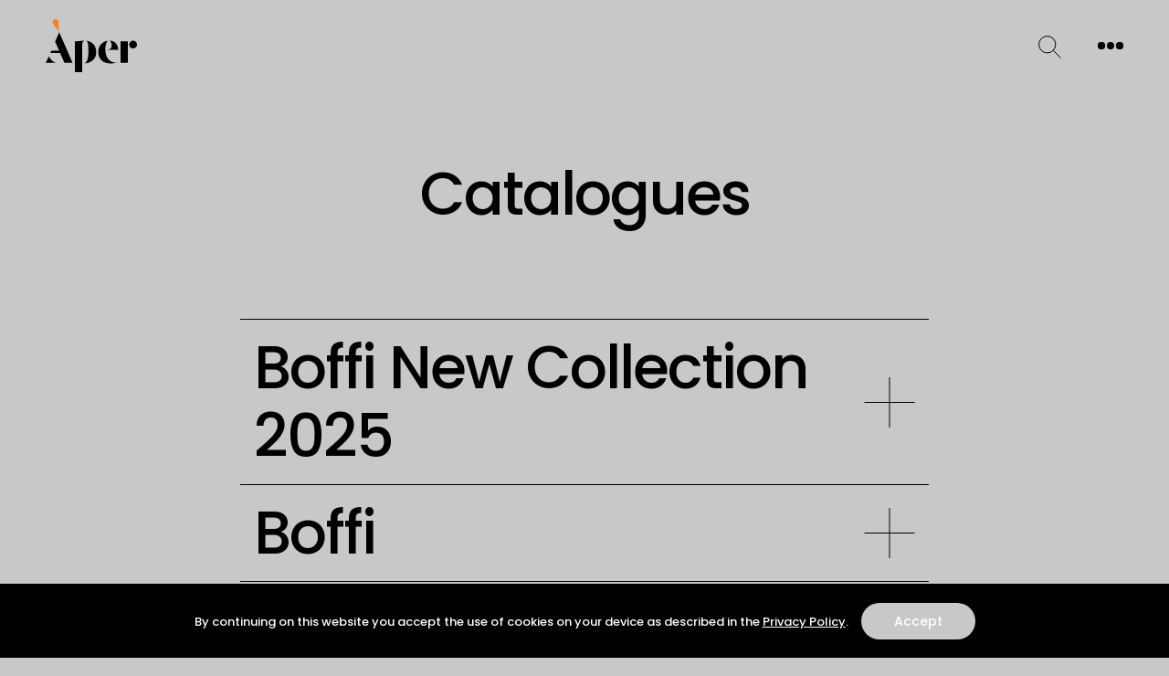

--- FILE ---
content_type: text/html; charset=UTF-8
request_url: https://www.aper.gr/catalogues/
body_size: 23364
content:
<!DOCTYPE html>
<html lang="en-US" class="js wp-singular page-template page-template-template-catalogues page-template-template-catalogues-php page page-id-16 wp-theme-vg-twig theme-vg-twig woocommerce-no-js">
<head>
    <meta charset="UTF-8">
<script>
var gform;gform||(document.addEventListener("gform_main_scripts_loaded",function(){gform.scriptsLoaded=!0}),document.addEventListener("gform/theme/scripts_loaded",function(){gform.themeScriptsLoaded=!0}),window.addEventListener("DOMContentLoaded",function(){gform.domLoaded=!0}),gform={domLoaded:!1,scriptsLoaded:!1,themeScriptsLoaded:!1,isFormEditor:()=>"function"==typeof InitializeEditor,callIfLoaded:function(o){return!(!gform.domLoaded||!gform.scriptsLoaded||!gform.themeScriptsLoaded&&!gform.isFormEditor()||(gform.isFormEditor()&&console.warn("The use of gform.initializeOnLoaded() is deprecated in the form editor context and will be removed in Gravity Forms 3.1."),o(),0))},initializeOnLoaded:function(o){gform.callIfLoaded(o)||(document.addEventListener("gform_main_scripts_loaded",()=>{gform.scriptsLoaded=!0,gform.callIfLoaded(o)}),document.addEventListener("gform/theme/scripts_loaded",()=>{gform.themeScriptsLoaded=!0,gform.callIfLoaded(o)}),window.addEventListener("DOMContentLoaded",()=>{gform.domLoaded=!0,gform.callIfLoaded(o)}))},hooks:{action:{},filter:{}},addAction:function(o,r,e,t){gform.addHook("action",o,r,e,t)},addFilter:function(o,r,e,t){gform.addHook("filter",o,r,e,t)},doAction:function(o){gform.doHook("action",o,arguments)},applyFilters:function(o){return gform.doHook("filter",o,arguments)},removeAction:function(o,r){gform.removeHook("action",o,r)},removeFilter:function(o,r,e){gform.removeHook("filter",o,r,e)},addHook:function(o,r,e,t,n){null==gform.hooks[o][r]&&(gform.hooks[o][r]=[]);var d=gform.hooks[o][r];null==n&&(n=r+"_"+d.length),gform.hooks[o][r].push({tag:n,callable:e,priority:t=null==t?10:t})},doHook:function(r,o,e){var t;if(e=Array.prototype.slice.call(e,1),null!=gform.hooks[r][o]&&((o=gform.hooks[r][o]).sort(function(o,r){return o.priority-r.priority}),o.forEach(function(o){"function"!=typeof(t=o.callable)&&(t=window[t]),"action"==r?t.apply(null,e):e[0]=t.apply(null,e)})),"filter"==r)return e[0]},removeHook:function(o,r,t,n){var e;null!=gform.hooks[o][r]&&(e=(e=gform.hooks[o][r]).filter(function(o,r,e){return!!(null!=n&&n!=o.tag||null!=t&&t!=o.priority)}),gform.hooks[o][r]=e)}});
</script>

    <meta http-equiv="X-UA-Compatible" content="IE=edge,chrome=1">
        <meta name="viewport" content="width=device-width, initial-scale=1.0">
    <meta name="format-detection" content="telephone=no">
    <meta id="token" name="token" content="b0c9e3487b">
    <link rel="apple-touch-icon" sizes="180x180" href="/apple-touch-icon.png">
    <link rel="icon" type="image/png" sizes="32x32" href="/favicon-32x32.png">
    <link rel="icon" type="image/png" sizes="16x16" href="/favicon-16x16.png">
    <link rel="manifest" href="/site.webmanifest">
    <link rel="preconnect" href="https://fonts.gstatic.com/">
    <link rel="preconnect" href="https://fonts.googleapis.com/">
    <meta name='robots' content='index, follow, max-image-preview:large, max-snippet:-1, max-video-preview:-1' />

	<!-- This site is optimized with the Yoast SEO plugin v26.8 - https://yoast.com/product/yoast-seo-wordpress/ -->
	<title>Catalogues | APER</title>
	<link rel="canonical" href="https://www.aper.gr/catalogues/" />
	<meta property="og:locale" content="en_US" />
	<meta property="og:type" content="article" />
	<meta property="og:title" content="Catalogues | APER" />
	<meta property="og:description" content="Lorem ipsum dolor sit amet, consectetur adipiscing elit. Vestibulum laoreet aliquam diam non sagittis. Vestibulum ante ipsum primis in faucibus orci luctus et ultrices posuere cubilia curae; Nunc vitae massa id nunc congue dictum at eu quam. Aliquam erat volutpat. Donec tempor sapien vitae tristique dapibus. Fusce elementum consectetur urna a facilisis. Vivamus scelerisque maximus [&hellip;]" />
	<meta property="og:url" content="https://www.aper.gr/catalogues/" />
	<meta property="og:site_name" content="APER" />
	<meta property="article:modified_time" content="2025-10-16T11:34:48+00:00" />
	<meta name="twitter:card" content="summary_large_image" />
	<meta name="twitter:label1" content="Est. reading time" />
	<meta name="twitter:data1" content="2 minutes" />
	<script type="application/ld+json" class="yoast-schema-graph">{"@context":"https://schema.org","@graph":[{"@type":"WebPage","@id":"https://www.aper.gr/catalogues/","url":"https://www.aper.gr/catalogues/","name":"Catalogues | APER","isPartOf":{"@id":"https://www.aper.gr/#website"},"datePublished":"2021-05-10T07:48:54+00:00","dateModified":"2025-10-16T11:34:48+00:00","breadcrumb":{"@id":"https://www.aper.gr/catalogues/#breadcrumb"},"inLanguage":"en-US","potentialAction":[{"@type":"ReadAction","target":["https://www.aper.gr/catalogues/"]}]},{"@type":"BreadcrumbList","@id":"https://www.aper.gr/catalogues/#breadcrumb","itemListElement":[{"@type":"ListItem","position":1,"name":"Home","item":"https://www.aper.gr/"},{"@type":"ListItem","position":2,"name":"Catalogues"}]},{"@type":"WebSite","@id":"https://www.aper.gr/#website","url":"https://www.aper.gr/","name":"APER","description":"","potentialAction":[{"@type":"SearchAction","target":{"@type":"EntryPoint","urlTemplate":"https://www.aper.gr/?s={search_term_string}"},"query-input":{"@type":"PropertyValueSpecification","valueRequired":true,"valueName":"search_term_string"}}],"inLanguage":"en-US"}]}</script>
	<!-- / Yoast SEO plugin. -->


<style id='wp-img-auto-sizes-contain-inline-css'>
img:is([sizes=auto i],[sizes^="auto," i]){contain-intrinsic-size:3000px 1500px}
/*# sourceURL=wp-img-auto-sizes-contain-inline-css */
</style>
<style id='classic-theme-styles-inline-css'>
/*! This file is auto-generated */
.wp-block-button__link{color:#fff;background-color:#32373c;border-radius:9999px;box-shadow:none;text-decoration:none;padding:calc(.667em + 2px) calc(1.333em + 2px);font-size:1.125em}.wp-block-file__button{background:#32373c;color:#fff;text-decoration:none}
/*# sourceURL=/wp-includes/css/classic-themes.min.css */
</style>
<style id='woocommerce-inline-inline-css'>
.woocommerce form .form-row .required { visibility: visible; }
/*# sourceURL=woocommerce-inline-inline-css */
</style>
<link rel='stylesheet' id='brands-styles-css' href='https://www.aper.gr/wp-content/plugins/woocommerce/assets/css/brands.css?ver=9.7.2' media='all' />
<link rel='stylesheet' id='select2-css' href='https://www.aper.gr/wp-content/plugins/woocommerce/assets/css/select2.css?ver=9.7.2' media='all' />
<link rel='stylesheet' id='app-css' href='https://www.aper.gr/wp-content/themes/vg-twig/build/app.css?ver=1.0.27' media='all' />
<script src="https://www.aper.gr/wp-includes/js/jquery/jquery.min.js?ver=3.7.1" id="jquery-core-js"></script>
<script src="https://www.aper.gr/wp-includes/js/jquery/jquery-migrate.min.js?ver=3.4.1" id="jquery-migrate-js"></script>
<script id="jquery-js-after">
jQuery.event.special.touchstart={setup:function(e,t,s){this.addEventListener("touchstart",s,{passive:!t.includes("noPreventDefault")})}},jQuery.event.special.touchmove={setup:function(e,t,s){this.addEventListener("touchmove",s,{passive:!t.includes("noPreventDefault")})}},jQuery.event.special.wheel={setup:function(e,t,s){this.addEventListener("wheel",s,{passive:!0})}},jQuery.event.special.mousewheel={setup:function(e,t,s){this.addEventListener("mousewheel",s,{passive:!0})}};
//# sourceURL=jquery-js-after
</script>
<script src="https://www.aper.gr/wp-content/plugins/woocommerce/assets/js/jquery-blockui/jquery.blockUI.min.js?ver=2.7.0-wc.9.7.2" id="jquery-blockui-js" defer data-wp-strategy="defer"></script>
<script src="https://www.aper.gr/wp-content/plugins/woocommerce/assets/js/js-cookie/js.cookie.min.js?ver=2.1.4-wc.9.7.2" id="js-cookie-js" defer data-wp-strategy="defer"></script>
<script id="woocommerce-js-extra">
var woocommerce_params = {"ajax_url":"/wp-admin/admin-ajax.php","wc_ajax_url":"/?wc-ajax=%%endpoint%%","i18n_password_show":"Show password","i18n_password_hide":"Hide password"};
//# sourceURL=woocommerce-js-extra
</script>
<script src="https://www.aper.gr/wp-content/plugins/woocommerce/assets/js/frontend/woocommerce.min.js?ver=9.7.2" id="woocommerce-js" defer data-wp-strategy="defer"></script>
<script src="https://www.aper.gr/wp-content/plugins/woocommerce/assets/js/selectWoo/selectWoo.full.min.js?ver=1.0.9-wc.9.7.2" id="selectWoo-js" defer data-wp-strategy="defer"></script>
<link rel="https://api.w.org/" href="https://www.aper.gr/wp-json/" /><link rel="alternate" title="JSON" type="application/json" href="https://www.aper.gr/wp-json/wp/v2/pages/16" /><link rel='shortlink' href='https://www.aper.gr/?p=16' />
	<noscript><style>.woocommerce-product-gallery{ opacity: 1 !important; }</style></noscript>
	<style class='wp-fonts-local'>
@font-face{font-family:Inter;font-style:normal;font-weight:300 900;font-display:fallback;src:url('https://www.aper.gr/wp-content/plugins/woocommerce/assets/fonts/Inter-VariableFont_slnt,wght.woff2') format('woff2');font-stretch:normal;}
@font-face{font-family:Cardo;font-style:normal;font-weight:400;font-display:fallback;src:url('https://www.aper.gr/wp-content/plugins/woocommerce/assets/fonts/cardo_normal_400.woff2') format('woff2');}
</style>

        <style>
        .gform_required_legend {
            display: none !important;
        }
        .gform_submission_error {
            display: none !important;
        }
    </style>
    <script async src="https://www.googletagmanager.com/gtag/js?id=AW-10804924911"></script>
    <script>
        window.dataLayer = window.dataLayer || [];

        function gtag() {
            dataLayer.push(arguments);
        }

        gtag('js', new Date());
        gtag('config', 'AW-10804924911');
    </script>
    <style>.gfield--type-captcha{display:none!important;}</style>
<link rel='stylesheet' id='wc-blocks-style-css' href='https://www.aper.gr/wp-content/plugins/woocommerce/assets/client/blocks/wc-blocks.css?ver=wc-9.7.2' media='all' />
<style id='global-styles-inline-css'>
:root{--wp--preset--aspect-ratio--square: 1;--wp--preset--aspect-ratio--4-3: 4/3;--wp--preset--aspect-ratio--3-4: 3/4;--wp--preset--aspect-ratio--3-2: 3/2;--wp--preset--aspect-ratio--2-3: 2/3;--wp--preset--aspect-ratio--16-9: 16/9;--wp--preset--aspect-ratio--9-16: 9/16;--wp--preset--color--black: #000000;--wp--preset--color--cyan-bluish-gray: #abb8c3;--wp--preset--color--white: #ffffff;--wp--preset--color--pale-pink: #f78da7;--wp--preset--color--vivid-red: #cf2e2e;--wp--preset--color--luminous-vivid-orange: #ff6900;--wp--preset--color--luminous-vivid-amber: #fcb900;--wp--preset--color--light-green-cyan: #7bdcb5;--wp--preset--color--vivid-green-cyan: #00d084;--wp--preset--color--pale-cyan-blue: #8ed1fc;--wp--preset--color--vivid-cyan-blue: #0693e3;--wp--preset--color--vivid-purple: #9b51e0;--wp--preset--gradient--vivid-cyan-blue-to-vivid-purple: linear-gradient(135deg,rgb(6,147,227) 0%,rgb(155,81,224) 100%);--wp--preset--gradient--light-green-cyan-to-vivid-green-cyan: linear-gradient(135deg,rgb(122,220,180) 0%,rgb(0,208,130) 100%);--wp--preset--gradient--luminous-vivid-amber-to-luminous-vivid-orange: linear-gradient(135deg,rgb(252,185,0) 0%,rgb(255,105,0) 100%);--wp--preset--gradient--luminous-vivid-orange-to-vivid-red: linear-gradient(135deg,rgb(255,105,0) 0%,rgb(207,46,46) 100%);--wp--preset--gradient--very-light-gray-to-cyan-bluish-gray: linear-gradient(135deg,rgb(238,238,238) 0%,rgb(169,184,195) 100%);--wp--preset--gradient--cool-to-warm-spectrum: linear-gradient(135deg,rgb(74,234,220) 0%,rgb(151,120,209) 20%,rgb(207,42,186) 40%,rgb(238,44,130) 60%,rgb(251,105,98) 80%,rgb(254,248,76) 100%);--wp--preset--gradient--blush-light-purple: linear-gradient(135deg,rgb(255,206,236) 0%,rgb(152,150,240) 100%);--wp--preset--gradient--blush-bordeaux: linear-gradient(135deg,rgb(254,205,165) 0%,rgb(254,45,45) 50%,rgb(107,0,62) 100%);--wp--preset--gradient--luminous-dusk: linear-gradient(135deg,rgb(255,203,112) 0%,rgb(199,81,192) 50%,rgb(65,88,208) 100%);--wp--preset--gradient--pale-ocean: linear-gradient(135deg,rgb(255,245,203) 0%,rgb(182,227,212) 50%,rgb(51,167,181) 100%);--wp--preset--gradient--electric-grass: linear-gradient(135deg,rgb(202,248,128) 0%,rgb(113,206,126) 100%);--wp--preset--gradient--midnight: linear-gradient(135deg,rgb(2,3,129) 0%,rgb(40,116,252) 100%);--wp--preset--font-size--small: 13px;--wp--preset--font-size--medium: 20px;--wp--preset--font-size--large: 36px;--wp--preset--font-size--x-large: 42px;--wp--preset--font-family--inter: "Inter", sans-serif;--wp--preset--font-family--cardo: Cardo;--wp--preset--spacing--20: 0.44rem;--wp--preset--spacing--30: 0.67rem;--wp--preset--spacing--40: 1rem;--wp--preset--spacing--50: 1.5rem;--wp--preset--spacing--60: 2.25rem;--wp--preset--spacing--70: 3.38rem;--wp--preset--spacing--80: 5.06rem;--wp--preset--shadow--natural: 6px 6px 9px rgba(0, 0, 0, 0.2);--wp--preset--shadow--deep: 12px 12px 50px rgba(0, 0, 0, 0.4);--wp--preset--shadow--sharp: 6px 6px 0px rgba(0, 0, 0, 0.2);--wp--preset--shadow--outlined: 6px 6px 0px -3px rgb(255, 255, 255), 6px 6px rgb(0, 0, 0);--wp--preset--shadow--crisp: 6px 6px 0px rgb(0, 0, 0);}:where(.is-layout-flex){gap: 0.5em;}:where(.is-layout-grid){gap: 0.5em;}body .is-layout-flex{display: flex;}.is-layout-flex{flex-wrap: wrap;align-items: center;}.is-layout-flex > :is(*, div){margin: 0;}body .is-layout-grid{display: grid;}.is-layout-grid > :is(*, div){margin: 0;}:where(.wp-block-columns.is-layout-flex){gap: 2em;}:where(.wp-block-columns.is-layout-grid){gap: 2em;}:where(.wp-block-post-template.is-layout-flex){gap: 1.25em;}:where(.wp-block-post-template.is-layout-grid){gap: 1.25em;}.has-black-color{color: var(--wp--preset--color--black) !important;}.has-cyan-bluish-gray-color{color: var(--wp--preset--color--cyan-bluish-gray) !important;}.has-white-color{color: var(--wp--preset--color--white) !important;}.has-pale-pink-color{color: var(--wp--preset--color--pale-pink) !important;}.has-vivid-red-color{color: var(--wp--preset--color--vivid-red) !important;}.has-luminous-vivid-orange-color{color: var(--wp--preset--color--luminous-vivid-orange) !important;}.has-luminous-vivid-amber-color{color: var(--wp--preset--color--luminous-vivid-amber) !important;}.has-light-green-cyan-color{color: var(--wp--preset--color--light-green-cyan) !important;}.has-vivid-green-cyan-color{color: var(--wp--preset--color--vivid-green-cyan) !important;}.has-pale-cyan-blue-color{color: var(--wp--preset--color--pale-cyan-blue) !important;}.has-vivid-cyan-blue-color{color: var(--wp--preset--color--vivid-cyan-blue) !important;}.has-vivid-purple-color{color: var(--wp--preset--color--vivid-purple) !important;}.has-black-background-color{background-color: var(--wp--preset--color--black) !important;}.has-cyan-bluish-gray-background-color{background-color: var(--wp--preset--color--cyan-bluish-gray) !important;}.has-white-background-color{background-color: var(--wp--preset--color--white) !important;}.has-pale-pink-background-color{background-color: var(--wp--preset--color--pale-pink) !important;}.has-vivid-red-background-color{background-color: var(--wp--preset--color--vivid-red) !important;}.has-luminous-vivid-orange-background-color{background-color: var(--wp--preset--color--luminous-vivid-orange) !important;}.has-luminous-vivid-amber-background-color{background-color: var(--wp--preset--color--luminous-vivid-amber) !important;}.has-light-green-cyan-background-color{background-color: var(--wp--preset--color--light-green-cyan) !important;}.has-vivid-green-cyan-background-color{background-color: var(--wp--preset--color--vivid-green-cyan) !important;}.has-pale-cyan-blue-background-color{background-color: var(--wp--preset--color--pale-cyan-blue) !important;}.has-vivid-cyan-blue-background-color{background-color: var(--wp--preset--color--vivid-cyan-blue) !important;}.has-vivid-purple-background-color{background-color: var(--wp--preset--color--vivid-purple) !important;}.has-black-border-color{border-color: var(--wp--preset--color--black) !important;}.has-cyan-bluish-gray-border-color{border-color: var(--wp--preset--color--cyan-bluish-gray) !important;}.has-white-border-color{border-color: var(--wp--preset--color--white) !important;}.has-pale-pink-border-color{border-color: var(--wp--preset--color--pale-pink) !important;}.has-vivid-red-border-color{border-color: var(--wp--preset--color--vivid-red) !important;}.has-luminous-vivid-orange-border-color{border-color: var(--wp--preset--color--luminous-vivid-orange) !important;}.has-luminous-vivid-amber-border-color{border-color: var(--wp--preset--color--luminous-vivid-amber) !important;}.has-light-green-cyan-border-color{border-color: var(--wp--preset--color--light-green-cyan) !important;}.has-vivid-green-cyan-border-color{border-color: var(--wp--preset--color--vivid-green-cyan) !important;}.has-pale-cyan-blue-border-color{border-color: var(--wp--preset--color--pale-cyan-blue) !important;}.has-vivid-cyan-blue-border-color{border-color: var(--wp--preset--color--vivid-cyan-blue) !important;}.has-vivid-purple-border-color{border-color: var(--wp--preset--color--vivid-purple) !important;}.has-vivid-cyan-blue-to-vivid-purple-gradient-background{background: var(--wp--preset--gradient--vivid-cyan-blue-to-vivid-purple) !important;}.has-light-green-cyan-to-vivid-green-cyan-gradient-background{background: var(--wp--preset--gradient--light-green-cyan-to-vivid-green-cyan) !important;}.has-luminous-vivid-amber-to-luminous-vivid-orange-gradient-background{background: var(--wp--preset--gradient--luminous-vivid-amber-to-luminous-vivid-orange) !important;}.has-luminous-vivid-orange-to-vivid-red-gradient-background{background: var(--wp--preset--gradient--luminous-vivid-orange-to-vivid-red) !important;}.has-very-light-gray-to-cyan-bluish-gray-gradient-background{background: var(--wp--preset--gradient--very-light-gray-to-cyan-bluish-gray) !important;}.has-cool-to-warm-spectrum-gradient-background{background: var(--wp--preset--gradient--cool-to-warm-spectrum) !important;}.has-blush-light-purple-gradient-background{background: var(--wp--preset--gradient--blush-light-purple) !important;}.has-blush-bordeaux-gradient-background{background: var(--wp--preset--gradient--blush-bordeaux) !important;}.has-luminous-dusk-gradient-background{background: var(--wp--preset--gradient--luminous-dusk) !important;}.has-pale-ocean-gradient-background{background: var(--wp--preset--gradient--pale-ocean) !important;}.has-electric-grass-gradient-background{background: var(--wp--preset--gradient--electric-grass) !important;}.has-midnight-gradient-background{background: var(--wp--preset--gradient--midnight) !important;}.has-small-font-size{font-size: var(--wp--preset--font-size--small) !important;}.has-medium-font-size{font-size: var(--wp--preset--font-size--medium) !important;}.has-large-font-size{font-size: var(--wp--preset--font-size--large) !important;}.has-x-large-font-size{font-size: var(--wp--preset--font-size--x-large) !important;}
/*# sourceURL=global-styles-inline-css */
</style>
</head>
<body style="opacity:1;">
<div id="app">
    <header id="header">
    <div class="header__logo">
        <a href="https://www.aper.gr" title="APER" rel="home">
                        <svg xmlns="http://www.w3.org/2000/svg" width="100" height="60" viewBox="0 0 100 60"><path id="accent" fill-rule="evenodd" clip-rule="evenodd" fill="#F58220" d="M8.483 1.89c-1.281 1.455-1.301 2.987.323 5.083l5.912 7.788-.542-9.778c-.094-1.485-.513-2.52-1.261-3.178C11.458.524 9.618.602 8.483 1.89z"/><g fill="#000000"><path fill-rule="evenodd" clip-rule="evenodd" d="M10.359 25.602l4.376 9.861H6.204L4.93 38.066h10.913l4.654 10.692h8.919l-14.57-33.516-4.487 10.36zM11.135 48.758l-.665-.278c-1.717-.721-5.927-3.268-6.703-7.09L0 48.758h11.135z"/><path d="M40.052 59.117V30.033c0-3.6.609-4.598 2.327-5.54l-10.416.831v33.792h8.089v.001zm15.29-21.771c0-7.256-3.877-11.744-10.802-12.852 1.773 1.33 2.271 4.266 2.271 10.858 0 10.969-2.271 13.074-4.487 14.127 3.823-.277 6.925-1.441 9.362-3.602 2.437-2.16 3.656-4.986 3.656-8.531z"/><path fill-rule="evenodd" clip-rule="evenodd" d="M57.613 37.291c0 3.268 1.164 6.148 3.435 8.586 2.327 2.383 5.651 3.602 10.027 3.602 1.661 0 3.933-.277 6.813-.832-8.586 0-12.574-5.871-12.574-15.234 0-1.607.221-3.268.72-4.986.499-1.717 1.052-3.046 1.772-3.933-6.37 1.273-10.193 5.762-10.193 12.797z"/><path fill-rule="evenodd" clip-rule="evenodd" d="M79.439 34.465c0-2.77-.886-5.096-2.604-7.035-1.717-1.939-3.988-2.937-6.758-2.937l.554.498c.721.665 1.663 2.604 1.663 4.821 0 2.604-.942 4.266-5.209 4.652h12.354v.001z"/><path d="M89.966 48.758V25.213h-8.032v23.544h8.032v.001zm5.706-24.264c-3.656-.11-5.65 5.041-2.991 7.311 2.326 2.551 7.534.611 7.312-2.935-.001-2.493-1.884-4.376-4.321-4.376z"/></g></svg>
        </a>
    </div>
    <div class="header__tools">
                <div class="search">
            <svg xmlns="http://www.w3.org/2000/svg" width="25" height="25" viewBox="0 0 25 25"><g fill="none" stroke="#000" stroke-miterlimit="10"><circle cx="9.735" cy="9.734" r="9.162"/><path d="M16.204 16.203l8.369 8.37"/></g></svg>            <svg xmlns="http://www.w3.org/2000/svg" width="25" height="25" viewBox="0 0 25 25"><g fill="none" stroke="#000"><path d="M.5 20.5l20-20M.5.5l20 20"/></g></svg>
        </div>
        <div class="burger">
            <span></span>
            <span></span>
            <span></span>
            <span></span>
            <span></span>
        </div>
    </div>
    <div class="header__navigation">
        <div class="max-width">
            <div class="header__menu">
                <ul>
                                            <li class=" menu-item menu-item-type-post_type menu-item-object-page menu-item-35 menu-item-has-children">
                            <a href="https://www.aper.gr/shop/" class="h1">Products</a>
                                                            <ul>
                                                                            <li class="back menu-item menu-item-type-custom menu-item-object-custom menu-item-1364">
                                            <a href="#!">Back</a>
                                                                                    </li>
                                                                            <li class=" menu-item menu-item-type-taxonomy menu-item-object-product_cat menu-item-197 menu-item-has-children">
                                            <a href="https://www.aper.gr/product-category/kitchens/">KITCHENS</a>
                                                                                            <ul>
                                                                                                            <li class=" menu-item menu-item-type-taxonomy menu-item-object-product_cat menu-item-198">
                                                            <a href="https://www.aper.gr/product-category/kitchens/kitchen-models/">Kitchen models</a>
                                                                                                                    </li>
                                                                                                            <li class=" menu-item menu-item-type-taxonomy menu-item-object-product_cat menu-item-199">
                                                            <a href="https://www.aper.gr/product-category/kitchens/outdoor-solutions/">Outdoor solutions</a>
                                                                                                                    </li>
                                                                                                            <li class=" menu-item menu-item-type-taxonomy menu-item-object-product_cat menu-item-2569">
                                                            <a href="https://www.aper.gr/product-category/kitchens/">View all</a>
                                                                                                                    </li>
                                                                                                    </ul>
                                                                                    </li>
                                                                            <li class=" menu-item menu-item-type-taxonomy menu-item-object-product_cat menu-item-5744">
                                            <a href="https://www.aper.gr/product-category/doors/">DOORS</a>
                                                                                    </li>
                                                                            <li class=" menu-item menu-item-type-taxonomy menu-item-object-product_cat menu-item-200 menu-item-has-children">
                                            <a href="https://www.aper.gr/product-category/bathrooms/">BATHROOMS</a>
                                                                                            <ul>
                                                                                                            <li class=" menu-item menu-item-type-taxonomy menu-item-object-product_cat menu-item-201">
                                                            <a href="https://www.aper.gr/product-category/bathrooms/concepts/">Concepts</a>
                                                                                                                    </li>
                                                                                                            <li class=" menu-item menu-item-type-taxonomy menu-item-object-product_cat menu-item-7704">
                                                            <a href="https://www.aper.gr/product-category/bathrooms/bath-additions/">Bath additions</a>
                                                                                                                    </li>
                                                                                                            <li class=" menu-item menu-item-type-taxonomy menu-item-object-product_cat menu-item-2568">
                                                            <a href="https://www.aper.gr/product-category/bathrooms/">View all</a>
                                                                                                                    </li>
                                                                                                    </ul>
                                                                                    </li>
                                                                            <li class=" menu-item menu-item-type-taxonomy menu-item-object-product_cat menu-item-203">
                                            <a href="https://www.aper.gr/product-category/walk-in-closets/">SYSTEMS &amp; WALK-IN CLOSETS</a>
                                                                                    </li>
                                                                            <li class=" menu-item menu-item-type-taxonomy menu-item-object-product_cat menu-item-204 menu-item-has-children">
                                            <a href="https://www.aper.gr/product-category/furniture/">FURNITURE</a>
                                                                                            <ul>
                                                                                                            <li class=" menu-item menu-item-type-taxonomy menu-item-object-product_cat menu-item-2600 menu-item-has-children">
                                                            <a href="https://www.aper.gr/product-category/furniture/dining-area/">Dining area</a>
                                                                                                                            <ul>
                                                                                                                                            <li class=" menu-item menu-item-type-taxonomy menu-item-object-product_cat menu-item-2601">
                                                                            <a href="https://www.aper.gr/product-category/furniture/dining-area/chairs/">Chairs</a>
                                                                        </li>
                                                                                                                                            <li class=" menu-item menu-item-type-taxonomy menu-item-object-product_cat menu-item-2602">
                                                                            <a href="https://www.aper.gr/product-category/furniture/dining-area/tables/">Tables</a>
                                                                        </li>
                                                                                                                                            <li class=" menu-item menu-item-type-taxonomy menu-item-object-product_cat menu-item-8013">
                                                                            <a href="https://www.aper.gr/product-category/furniture/dining-area/sideboards-and-consoles/">Sideboards &amp; Consoles</a>
                                                                        </li>
                                                                                                                                            <li class=" menu-item menu-item-type-taxonomy menu-item-object-product_cat menu-item-2603">
                                                                            <a href="https://www.aper.gr/product-category/furniture/dining-area/">View all</a>
                                                                        </li>
                                                                                                                                    </ul>
                                                                                                                    </li>
                                                                                                            <li class=" menu-item menu-item-type-taxonomy menu-item-object-product_cat menu-item-2604 menu-item-has-children">
                                                            <a href="https://www.aper.gr/product-category/furniture/living-area/">Living area</a>
                                                                                                                            <ul>
                                                                                                                                            <li class=" menu-item menu-item-type-taxonomy menu-item-object-product_cat menu-item-2611">
                                                                            <a href="https://www.aper.gr/product-category/furniture/living-area/sofas/">Sofas</a>
                                                                        </li>
                                                                                                                                            <li class=" menu-item menu-item-type-taxonomy menu-item-object-product_cat menu-item-2605">
                                                                            <a href="https://www.aper.gr/product-category/furniture/living-area/armchairs/">Armchairs</a>
                                                                        </li>
                                                                                                                                            <li class=" menu-item menu-item-type-taxonomy menu-item-object-product_cat menu-item-2607">
                                                                            <a href="https://www.aper.gr/product-category/furniture/living-area/coffee-tables/">Coffee tables</a>
                                                                        </li>
                                                                                                                                            <li class=" menu-item menu-item-type-taxonomy menu-item-object-product_cat menu-item-7971">
                                                                            <a href="https://www.aper.gr/product-category/furniture/living-area/seating-pouf-stools-benches/">Seating (Pouf, Stools, Benches)</a>
                                                                        </li>
                                                                                                                                            <li class=" menu-item menu-item-type-taxonomy menu-item-object-product_cat menu-item-2612">
                                                                            <a href="https://www.aper.gr/product-category/furniture/living-area/">View all</a>
                                                                        </li>
                                                                                                                                    </ul>
                                                                                                                    </li>
                                                                                                            <li class=" menu-item menu-item-type-taxonomy menu-item-object-product_cat menu-item-214 menu-item-has-children">
                                                            <a href="https://www.aper.gr/product-category/furniture/night-area/">Night area</a>
                                                                                                                            <ul>
                                                                                                                                            <li class=" menu-item menu-item-type-taxonomy menu-item-object-product_cat menu-item-2613">
                                                                            <a href="https://www.aper.gr/product-category/furniture/night-area/">View all</a>
                                                                        </li>
                                                                                                                                    </ul>
                                                                                                                    </li>
                                                                                                            <li class=" menu-item menu-item-type-taxonomy menu-item-object-product_cat menu-item-2583 menu-item-has-children">
                                                            <a href="https://www.aper.gr/product-category/furniture/outdoor/">Outdoor</a>
                                                                                                                            <ul>
                                                                                                                                            <li class=" menu-item menu-item-type-taxonomy menu-item-object-product_cat menu-item-2589">
                                                                            <a href="https://www.aper.gr/product-category/furniture/outdoor/sofas-outdoor/">Sofas</a>
                                                                        </li>
                                                                                                                                            <li class=" menu-item menu-item-type-taxonomy menu-item-object-product_cat menu-item-2585">
                                                                            <a href="https://www.aper.gr/product-category/furniture/outdoor/chairs-rmchairs-outdoor/">Chairs &amp; Armchairs</a>
                                                                        </li>
                                                                                                                                            <li class=" menu-item menu-item-type-taxonomy menu-item-object-product_cat menu-item-7748">
                                                                            <a href="https://www.aper.gr/product-category/furniture/outdoor/poufs-and-benches/">Outdoor Seating</a>
                                                                        </li>
                                                                                                                                            <li class=" menu-item menu-item-type-taxonomy menu-item-object-product_cat menu-item-5959">
                                                                            <a href="https://www.aper.gr/product-category/furniture/outdoor/sun-lounger/">Sun Lounger</a>
                                                                        </li>
                                                                                                                                            <li class=" menu-item menu-item-type-taxonomy menu-item-object-product_cat menu-item-2586">
                                                                            <a href="https://www.aper.gr/product-category/furniture/outdoor/coffe-tables/">Coffee Tables</a>
                                                                        </li>
                                                                                                                                            <li class=" menu-item menu-item-type-taxonomy menu-item-object-product_cat menu-item-2614">
                                                                            <a href="https://www.aper.gr/product-category/furniture/outdoor/">View all</a>
                                                                        </li>
                                                                                                                                    </ul>
                                                                                                                    </li>
                                                                                                            <li class=" menu-item menu-item-type-taxonomy menu-item-object-product_cat menu-item-5335">
                                                            <a href="https://www.aper.gr/product-category/furniture/">View all</a>
                                                                                                                    </li>
                                                                                                    </ul>
                                                                                    </li>
                                                                            <li class=" menu-item menu-item-type-taxonomy menu-item-object-product_cat menu-item-216 menu-item-has-children">
                                            <a href="https://www.aper.gr/product-category/complementary-items/">COMPLEMENTARY ITEMS</a>
                                                                                            <ul>
                                                                                                            <li class=" menu-item menu-item-type-taxonomy menu-item-object-product_cat menu-item-2592">
                                                            <a href="https://www.aper.gr/product-category/complementary-items/lighting/">Lighting</a>
                                                                                                                    </li>
                                                                                                            <li class=" menu-item menu-item-type-taxonomy menu-item-object-product_cat menu-item-7923">
                                                            <a href="https://www.aper.gr/product-category/complementary-items/units-and-shelving-systems/">Units &amp; Shelving Systems</a>
                                                                                                                    </li>
                                                                                                            <li class=" menu-item menu-item-type-taxonomy menu-item-object-product_cat menu-item-7935">
                                                            <a href="https://www.aper.gr/product-category/complementary-items/home-accessories/">Home accessories</a>
                                                                                                                    </li>
                                                                                                            <li class=" menu-item menu-item-type-taxonomy menu-item-object-product_cat menu-item-2571">
                                                            <a href="https://www.aper.gr/product-category/complementary-items/">View all</a>
                                                                                                                    </li>
                                                                                                    </ul>
                                                                                    </li>
                                                                            <li class=" menu-item menu-item-type-post_type menu-item-object-page menu-item-2572">
                                            <a href="https://www.aper.gr/shop/">VIEW ALL PRODUCTS</a>
                                                                                    </li>
                                                                    </ul>
                                                    </li>
                                            <li class=" menu-item menu-item-type-post_type menu-item-object-page menu-item-36">
                            <a href="https://www.aper.gr/brands/" class="h1">Brands</a>
                                                    </li>
                                            <li class=" menu-item menu-item-type-post_type menu-item-object-page menu-item-37">
                            <a href="https://www.aper.gr/designers/" class="h1">Designers</a>
                                                    </li>
                                            <li class=" menu-item menu-item-type-post_type menu-item-object-page menu-item-39">
                            <a href="https://www.aper.gr/news/" class="h1">News</a>
                                                    </li>
                                            <li class=" menu-item menu-item-type-post_type menu-item-object-page current-menu-item page_item page-item-16 current_page_item menu-item-3478">
                            <a href="https://www.aper.gr/catalogues/" class="h1">Catalogues</a>
                                                    </li>
                                            <li class=" menu-item menu-item-type-post_type menu-item-object-page menu-item-3477">
                            <a href="https://www.aper.gr/contact/" class="h1">Contact</a>
                                                    </li>
                                    </ul>
            </div>
        </div>
        <div class="header__secondary">
            <div class="header__submenu">
                <ul>
                                            <li class=" menu-item menu-item-type-post_type menu-item-object-page menu-item-45">
                            <a href="https://www.aper.gr/contact/">Contact</a>
                        </li>
                                            <li class=" menu-item menu-item-type-post_type menu-item-object-page menu-item-46">
                            <a href="https://www.aper.gr/company/">Company</a>
                        </li>
                                            <li class=" menu-item menu-item-type-post_type menu-item-object-page current-menu-item page_item page-item-16 current_page_item menu-item-47">
                            <a href="https://www.aper.gr/catalogues/">Catalogues</a>
                        </li>
                                    </ul>
            </div>
            <div class="header__social">
                                <span class="social">
                                                    <a href="https://www.instagram.com/aperstudio_boffi/?igshid=YmMyMTA2M2Y="><svg xmlns="http://www.w3.org/2000/svg" width="17.541" height="20" viewBox="0 0 17.541 20"><path d="M17.488 6.393c-.043-.931-.192-1.569-.409-2.125a4.294 4.294 0 0 0-1.008-1.549 4.27 4.27 0 0 0-1.553-1.007c-.558-.217-1.197-.365-2.129-.409-.937-.043-1.235-.053-3.614-.053-2.383 0-2.681.01-3.614.053-.933.044-1.572.192-2.128.408a4.33 4.33 0 0 0-1.554 1.007 4.258 4.258 0 0 0-1.008 1.55C.254 4.824.105 5.462.062 6.393.02 7.329.009 7.626.009 10c0 2.38.01 2.677.053 3.607.043.931.192 1.569.409 2.127a4.327 4.327 0 0 0 1.009 1.549c.486.484.976.787 1.553 1.008.556.215 1.195.363 2.128.408.937.043 1.235.052 3.614.052 2.384 0 2.683-.009 3.614-.052.932-.045 1.571-.193 2.129-.408a4.36 4.36 0 0 0 1.553-1.008 4.263 4.263 0 0 0 1.008-1.549c.217-.558.366-1.196.409-2.127.044-.934.053-1.23.053-3.607 0-2.374-.009-2.676-.053-3.607zm-1.576 7.143c-.039.854-.183 1.318-.304 1.626-.158.407-.35.7-.658 1.007-.307.308-.6.494-1.009.658-.308.119-.772.263-1.629.301-.923.045-1.202.053-3.542.053s-2.619-.008-3.542-.053c-.856-.038-1.322-.182-1.629-.301a2.754 2.754 0 0 1-1.009-.658 2.788 2.788 0 0 1-.659-1.007c-.12-.308-.264-.772-.302-1.626-.044-.922-.053-1.199-.053-3.536 0-2.335.01-2.613.053-3.535.039-.854.183-1.319.302-1.625.159-.409.352-.702.659-1.008a2.806 2.806 0 0 1 1.009-.658c.308-.121.774-.264 1.63-.302.922-.043 1.201-.053 3.541-.053s2.619.01 3.542.053c.856.039 1.321.182 1.629.302.409.159.702.351 1.009.658.309.307.496.599.658 1.007.121.306.265.772.304 1.625.044.922.054 1.2.054 3.535-.001 2.338-.016 2.615-.054 3.537z"/><path d="M8.77 5.505A4.5 4.5 0 0 0 4.267 10a4.504 4.504 0 0 0 9.007 0A4.497 4.497 0 0 0 8.77 5.505zm0 7.412A2.919 2.919 0 0 1 5.848 10 2.918 2.918 0 0 1 8.77 7.084a2.917 2.917 0 1 1 0 5.833z"/><circle cx="13.451" cy="5.327" r="1.051"/><defs><filter id="a" filterUnits="userSpaceOnUse" x="0" y="1.25" width="17.532" height="17.5"><feFlood result="back" flood-color="#fff" flood-opacity="1"/><feBlend in="SourceGraphic" in2="back"/></filter></defs><mask maskUnits="userSpaceOnUse" x="0" y="1.25" width="17.532" height="17.5" id="c"><g filter="url(#a)"><defs><filter id="b" filterUnits="userSpaceOnUse" x="0" y="1.25" width="17.532" height="17.5"><feFlood result="back" flood-color="#fff" flood-opacity="1"/><feBlend in="SourceGraphic" in2="back"/></filter></defs><linearGradient id="d" gradientUnits="userSpaceOnUse" x1="-547.169" y1="19.739" x2="-539.424" y2="1.268" gradientTransform="rotate(180 -267.216 10.134)"><stop offset=".234"/><stop offset=".451" stop-color="gray"/><stop offset=".752" stop-color="#fff"/><stop offset=".962" stop-color="#fff"/></linearGradient><path mask="url(#c)" fill="url(#d)" d="M0 10c0 2.38.009 2.677.052 3.607.043.931.192 1.569.409 2.127a4.317 4.317 0 0 0 1.01 1.549c.485.484.975.787 1.552 1.008.558.215 1.196.363 2.129.408.937.043 1.235.052 3.614.052 2.383 0 2.681-.009 3.614-.052.933-.045 1.571-.193 2.129-.408a4.352 4.352 0 0 0 1.553-1.008 4.25 4.25 0 0 0 1.008-1.549c.217-.558.365-1.196.41-2.127.043-.934.053-1.23.053-3.607 0-2.378-.01-2.676-.053-3.606-.045-.931-.193-1.569-.41-2.125a4.307 4.307 0 0 0-1.008-1.549 4.261 4.261 0 0 0-1.553-1.007c-.558-.217-1.196-.365-2.129-.409-.938-.044-1.236-.054-3.614-.054-2.384 0-2.682.01-3.614.053-.933.044-1.571.192-2.13.408a4.32 4.32 0 0 0-1.551 1.007 4.235 4.235 0 0 0-1.01 1.549C.245 4.824.096 5.462.052 6.393.009 7.324 0 7.621 0 10zm1.581 0c0-2.335.01-2.613.053-3.535.039-.854.183-1.319.304-1.625.158-.408.35-.701.658-1.007a2.801 2.801 0 0 1 1.01-.658c.306-.122.771-.265 1.627-.303.922-.042 1.201-.053 3.542-.053 2.341 0 2.619.01 3.542.053.855.039 1.321.182 1.629.302.408.159.701.351 1.01.658.307.307.494.599.658 1.007.12.306.264.772.303 1.625.043.922.053 1.2.053 3.535 0 2.337-.01 2.615-.053 3.537-.039.854-.183 1.318-.303 1.626-.158.407-.352.7-.658 1.007a2.805 2.805 0 0 1-1.01.658c-.308.119-.773.263-1.629.301-.923.045-1.201.053-3.542.053-2.34 0-2.619-.008-3.542-.053-.856-.038-1.321-.182-1.629-.301a2.75 2.75 0 0 1-1.01-.658 2.772 2.772 0 0 1-.658-1.007c-.121-.308-.265-.772-.304-1.626-.042-.922-.051-1.199-.051-3.536z"/></g></mask><path d="M0 10c0 2.38.009 2.677.052 3.607.043.931.192 1.569.409 2.127a4.317 4.317 0 0 0 1.01 1.549c.485.484.975.787 1.552 1.008.558.215 1.196.363 2.129.408.937.043 1.235.052 3.614.052 2.383 0 2.681-.009 3.614-.052.933-.045 1.571-.193 2.129-.408a4.352 4.352 0 0 0 1.553-1.008 4.25 4.25 0 0 0 1.008-1.549c.217-.558.365-1.196.41-2.127.043-.934.053-1.23.053-3.607 0-2.378-.01-2.676-.053-3.606-.045-.931-.193-1.569-.41-2.125a4.307 4.307 0 0 0-1.008-1.549 4.261 4.261 0 0 0-1.553-1.007c-.558-.217-1.196-.365-2.129-.409-.938-.044-1.236-.054-3.614-.054-2.384 0-2.682.01-3.614.053-.933.044-1.571.192-2.13.408a4.32 4.32 0 0 0-1.551 1.007 4.235 4.235 0 0 0-1.01 1.549C.245 4.824.096 5.462.052 6.393.009 7.324 0 7.621 0 10zm1.581 0c0-2.335.01-2.613.053-3.535.039-.854.183-1.319.304-1.625.158-.408.35-.701.658-1.007a2.801 2.801 0 0 1 1.01-.658c.306-.122.771-.265 1.627-.303.922-.042 1.201-.053 3.542-.053 2.341 0 2.619.01 3.542.053.855.039 1.321.182 1.629.302.408.159.701.351 1.01.658.307.307.494.599.658 1.007.12.306.264.772.303 1.625.043.922.053 1.2.053 3.535 0 2.337-.01 2.615-.053 3.537-.039.854-.183 1.318-.303 1.626-.158.407-.352.7-.658 1.007a2.805 2.805 0 0 1-1.01.658c-.308.119-.773.263-1.629.301-.923.045-1.201.053-3.542.053-2.34 0-2.619-.008-3.542-.053-.856-.038-1.321-.182-1.629-.301a2.75 2.75 0 0 1-1.01-.658 2.772 2.772 0 0 1-.658-1.007c-.121-.308-.265-.772-.304-1.626-.042-.922-.051-1.199-.051-3.536z"/></svg></a>
                                                                                                            <a href="https://gr.pinterest.com/aperstudio_boffi"><svg xmlns="http://www.w3.org/2000/svg" width="20.02" height="20" viewBox="0 0 20.02 20"><path d="M10.018 0c-.692 0-1.367.07-2.019.203C3.434 1.136 0 5.168 0 10c0 .314.019.622.047.927.008.091.021.182.031.272.027.222.061.439.102.655.017.092.033.183.053.273.055.252.119.502.192.746.013.041.021.082.034.121.09.287.193.569.309.845.025.062.055.12.082.181.094.215.196.428.306.635.038.07.075.141.114.211.121.216.249.426.385.632.027.041.051.083.078.122.172.25.353.494.545.728.017.021.034.038.051.058.174.208.357.407.547.6l.141.141c.178.172.361.34.552.5l.118.101c.467.381.969.72 1.501 1.013l.154.081c.222.116.447.226.678.326.056.024.11.049.165.071.06.025.121.043.181.066-.091-.791-.163-2 .034-2.859.182-.782 1.17-4.971 1.17-4.971s-.296-.602-.296-1.482c0-1.391.808-2.428 1.813-2.428.857 0 1.27.642 1.27 1.407 0 .856-.544 2.14-.832 3.333-.239.996.502 1.811 1.484 1.811 1.78 0 3.149-1.875 3.149-4.575 0-2.396-1.724-4.066-4.188-4.066-2.854 0-4.527 2.131-4.527 4.338 0 .856.33 1.777.742 2.279a.3.3 0 0 1 .066.289c-.074.312-.248.995-.28 1.135-.042.183-.148.223-.339.132-1.252-.584-2.036-2.402-2.036-3.876 0-3.152 2.292-6.049 6.621-6.049 3.472 0 6.175 2.47 6.175 5.778 0 3.448-2.176 6.222-5.193 6.222-1.015 0-1.971-.527-2.293-1.152L8.28 16.95c-.221.865-.821 1.938-1.233 2.605a10.1 10.1 0 0 0 2.971.445 9.99 9.99 0 0 0 7.074-2.92 9.956 9.956 0 0 0 2.928-7.062C20.036 4.478 15.551 0 10.018 0z"/></svg></a>
                                                                <a href="https://www.youtube.com/@aper1940"><svg xmlns="http://www.w3.org/2000/svg" width="25.045" height="20" viewBox="0 0 25.045 20"><path d="M24.521 3.983a3.136 3.136 0 0 0-2.214-2.21c-1.953-.523-9.785-.523-9.785-.523s-7.832 0-9.785.522A3.137 3.137 0 0 0 .523 3.983C0 5.933 0 10 0 10s0 4.068.523 6.019a3.138 3.138 0 0 0 2.214 2.21c1.953.521 9.785.521 9.785.521s7.832 0 9.785-.521a3.141 3.141 0 0 0 2.214-2.21c.524-1.952.524-6.019.524-6.019s0-4.067-.524-6.017zm-7.997 6.018l-6.507 3.75V6.249L16.524 10h-.002l.002.001z"/></svg></a>
                                    </span>
            </div>
        </div>
    </div>
    <div class="header__search">
        <div class="max-width">
            <div class="inner">
                <form action="/" method="get">
                    <input type="text" name="s" id="search" autocomplete="off" placeholder="Type and press enter to search...">
                                        <input type="hidden" name="post_type" value="product">
                </form>
            </div>
        </div>
    </div>
</header>
    <div id="content">    <div>
        <div class="catalogues__intro intro">
            <div class="max-width">
                <div class="inner">
                    <div class="title show-in-view">
                        <h1>Catalogues</h1>
                    </div>
                                    </div>
            </div>
        </div>
        <div class="catalogues__list show-in-view delay-2">
            <div class="max-width">
                <div class="list">
                                            <div class="tease tease--catalogue">
                            <div class="catalogue">
                                <div class="title">
                                    <h2 class="h1">Boffi New Collection 2025</h2>
                                    <span></span>
                                </div>
                                <div class="content">
                                    <div class="inner">
                                                                                                                                    <div>
                                                    <span>Boffi NEW COLLECTIONS The Novelties 2025</span>
                                                    <a href="https://www.aper.gr/wp-content/uploads/2025/04/Boffi_New-Collections_2025_compressed.pdf" target="_blank" class="catalogue-link" data-name="Boffi NEW COLLECTIONS The Novelties 2025">
                                                        <img src="https://www.aper.gr/wp-content/themes/vg-twig/assets/img/download.svg" alt="">
                                                        <span>Open</span>
                                                    </a>
                                                </div>
                                                                                            <div>
                                                    <span>Boffi Wardrobe Collection 2025</span>
                                                    <a href="https://www.aper.gr/wp-content/uploads/2025/04/BOFFI_MAKE-YOUR-PROJECT_compressed.pdf" target="_blank" class="catalogue-link" data-name="Boffi Wardrobe Collection 2025">
                                                        <img src="https://www.aper.gr/wp-content/themes/vg-twig/assets/img/download.svg" alt="">
                                                        <span>Open</span>
                                                    </a>
                                                </div>
                                                                                                                        </div>
                                </div>
                            </div>
                        </div>
                                            <div class="tease tease--catalogue">
                            <div class="catalogue">
                                <div class="title">
                                    <h2 class="h1">Boffi </h2>
                                    <span></span>
                                </div>
                                <div class="content">
                                    <div class="inner">
                                                                                                                                    <div>
                                                    <span>Boffi 90 Years of Design</span>
                                                    <a href="https://www.aper.gr/wp-content/uploads/2025/04/Boffi_AWayOfLiving_compressed.pdf" target="_blank" class="catalogue-link" data-name="Boffi 90 Years of Design">
                                                        <img src="https://www.aper.gr/wp-content/themes/vg-twig/assets/img/download.svg" alt="">
                                                        <span>Open</span>
                                                    </a>
                                                </div>
                                                                                            <div>
                                                    <span>Boffi Water Inner</span>
                                                    <a href="https://www.aper.gr/wp-content/uploads/2025/04/Water-Inner_compressed.pdf" target="_blank" class="catalogue-link" data-name="Boffi Water Inner">
                                                        <img src="https://www.aper.gr/wp-content/themes/vg-twig/assets/img/download.svg" alt="">
                                                        <span>Open</span>
                                                    </a>
                                                </div>
                                                                                            <div>
                                                    <span>Boffi Code</span>
                                                    <a href="https://www.aper.gr/wp-content/uploads/2025/04/Boffi-Code-1_compressed.pdf" target="_blank" class="catalogue-link" data-name="Boffi Code">
                                                        <img src="https://www.aper.gr/wp-content/themes/vg-twig/assets/img/download.svg" alt="">
                                                        <span>Open</span>
                                                    </a>
                                                </div>
                                                                                            <div>
                                                    <span>Boffi Case 5.0 Becoming</span>
                                                    <a href="https://www.aper.gr/wp-content/uploads/2025/04/BOFFI_Case_compressed.pdf" target="_blank" class="catalogue-link" data-name="Boffi Case 5.0 Becoming">
                                                        <img src="https://www.aper.gr/wp-content/themes/vg-twig/assets/img/download.svg" alt="">
                                                        <span>Open</span>
                                                    </a>
                                                </div>
                                                                                            <div>
                                                    <span>Boffi KITCHENOLOGY Indoor &amp; Outdoor Collections</span>
                                                    <a href="https://www.aper.gr/wp-content/uploads/2025/04/Kitchenology_compressed_compressed-min.pdf" target="_blank" class="catalogue-link" data-name="Boffi KITCHENOLOGY Indoor &amp; Outdoor Collections">
                                                        <img src="https://www.aper.gr/wp-content/themes/vg-twig/assets/img/download.svg" alt="">
                                                        <span>Open</span>
                                                    </a>
                                                </div>
                                                                                            <div>
                                                    <span>Boffi è DePadova Interiors Worldwide vol. I</span>
                                                    <a href="https://www.aper.gr/wp-content/uploads/2023/06/Boffi_DePadova_InteriorsWorldwide.pdf" target="_blank" class="catalogue-link" data-name="Boffi è DePadova Interiors Worldwide vol. I">
                                                        <img src="https://www.aper.gr/wp-content/themes/vg-twig/assets/img/download.svg" alt="">
                                                        <span>Open</span>
                                                    </a>
                                                </div>
                                                                                            <div>
                                                    <span>Boffi è DePadova Interiors Worldwide vol. II</span>
                                                    <a href="https://www.aper.gr/wp-content/uploads/2025/04/Boffi_DePadova_InteriorsWorldwide-Vol.2_compressed.pdf" target="_blank" class="catalogue-link" data-name="Boffi è DePadova Interiors Worldwide vol. II">
                                                        <img src="https://www.aper.gr/wp-content/themes/vg-twig/assets/img/download.svg" alt="">
                                                        <span>Open</span>
                                                    </a>
                                                </div>
                                                                                                                        </div>
                                </div>
                            </div>
                        </div>
                                            <div class="tease tease--catalogue">
                            <div class="catalogue">
                                <div class="title">
                                    <h2 class="h1">Boffi è DePadova Urban Living</h2>
                                    <span></span>
                                </div>
                                <div class="content">
                                    <div class="inner">
                                                                                                                                    <div>
                                                    <span>Boffi è DePadova Urban Living vol. I</span>
                                                    <a href="https://www.aper.gr/wp-content/uploads/2023/06/Boffi_DePadova_UrbanLivingSpaces.pdf" target="_blank" class="catalogue-link" data-name="Boffi è DePadova Urban Living vol. I">
                                                        <img src="https://www.aper.gr/wp-content/themes/vg-twig/assets/img/download.svg" alt="">
                                                        <span>Open</span>
                                                    </a>
                                                </div>
                                                                                            <div>
                                                    <span>Boffi è DePadova Urban Living vol. II</span>
                                                    <a href="https://www.aper.gr/wp-content/uploads/2025/04/Boffi_DePadova_UrbanLivingSpaces-No.2_compressed.pdf" target="_blank" class="catalogue-link" data-name="Boffi è DePadova Urban Living vol. II">
                                                        <img src="https://www.aper.gr/wp-content/themes/vg-twig/assets/img/download.svg" alt="">
                                                        <span>Open</span>
                                                    </a>
                                                </div>
                                                                                                                        </div>
                                </div>
                            </div>
                        </div>
                                            <div class="tease tease--catalogue">
                            <div class="catalogue">
                                <div class="title">
                                    <h2 class="h1">Boffi A way of Living</h2>
                                    <span></span>
                                </div>
                                <div class="content">
                                    <div class="inner">
                                                                                                                                    <div>
                                                    <span>A way of Living 2025</span>
                                                    <a href="https://www.aper.gr/wp-content/uploads/2025/04/Away-of-Living-2025_compressed.pdf" target="_blank" class="catalogue-link" data-name="A way of Living 2025">
                                                        <img src="https://www.aper.gr/wp-content/themes/vg-twig/assets/img/download.svg" alt="">
                                                        <span>Open</span>
                                                    </a>
                                                </div>
                                                                                                                        </div>
                                </div>
                            </div>
                        </div>
                                            <div class="tease tease--catalogue">
                            <div class="catalogue">
                                <div class="title">
                                    <h2 class="h1">DePadova Collezioni </h2>
                                    <span></span>
                                </div>
                                <div class="content">
                                    <div class="inner">
                                                                                                                                    <div>
                                                    <span>DePadova Collezioni I</span>
                                                    <a href="https://www.aper.gr/wp-content/uploads/2023/06/DePadova_Collezioni_2023_I.pdf" target="_blank" class="catalogue-link" data-name="DePadova Collezioni I">
                                                        <img src="https://www.aper.gr/wp-content/themes/vg-twig/assets/img/download.svg" alt="">
                                                        <span>Open</span>
                                                    </a>
                                                </div>
                                                                                            <div>
                                                    <span>DePadova Collezioni II</span>
                                                    <a href="https://www.aper.gr/wp-content/uploads/2023/06/DePadova_Collezioni_2023_II.pdf" target="_blank" class="catalogue-link" data-name="DePadova Collezioni II">
                                                        <img src="https://www.aper.gr/wp-content/themes/vg-twig/assets/img/download.svg" alt="">
                                                        <span>Open</span>
                                                    </a>
                                                </div>
                                                                                            <div>
                                                    <span>DePadova Collezioni III</span>
                                                    <a href="https://www.aper.gr/wp-content/uploads/2023/06/DePadova_Collezioni_2023_III.pdf" target="_blank" class="catalogue-link" data-name="DePadova Collezioni III">
                                                        <img src="https://www.aper.gr/wp-content/themes/vg-twig/assets/img/download.svg" alt="">
                                                        <span>Open</span>
                                                    </a>
                                                </div>
                                                                                                                        </div>
                                </div>
                            </div>
                        </div>
                                            <div class="tease tease--catalogue">
                            <div class="catalogue">
                                <div class="title">
                                    <h2 class="h1">DePadova</h2>
                                    <span></span>
                                </div>
                                <div class="content">
                                    <div class="inner">
                                                                                                                                    <div>
                                                    <span>Collections Novelties 2025</span>
                                                    <a href="https://www.aper.gr/wp-content/uploads/2025/04/NOVELTIES-2025_compressed.pdf" target="_blank" class="catalogue-link" data-name="Collections Novelties 2025">
                                                        <img src="https://www.aper.gr/wp-content/themes/vg-twig/assets/img/download.svg" alt="">
                                                        <span>Open</span>
                                                    </a>
                                                </div>
                                                                                            <div>
                                                    <span>Collections Lighting 2025</span>
                                                    <a href="https://www.aper.gr/wp-content/uploads/2025/10/DePadova_Collections_Lighting_2025_compressed.pdf" target="_blank" class="catalogue-link" data-name="Collections Lighting 2025">
                                                        <img src="https://www.aper.gr/wp-content/themes/vg-twig/assets/img/download.svg" alt="">
                                                        <span>Open</span>
                                                    </a>
                                                </div>
                                                                                            <div>
                                                    <span>Society Limonta x De Padova</span>
                                                    <a href="https://www.aper.gr/wp-content/uploads/2025/04/SocietyLimontaxDePadova_Raffles_EN_compressed.pdf" target="_blank" class="catalogue-link" data-name="Society Limonta x De Padova">
                                                        <img src="https://www.aper.gr/wp-content/themes/vg-twig/assets/img/download.svg" alt="">
                                                        <span>Open</span>
                                                    </a>
                                                </div>
                                                                                            <div>
                                                    <span>DePadova Paul Smith Book</span>
                                                    <a href="https://www.aper.gr/wp-content/uploads/2023/06/DePadova_Paul_Smith_Book.pdf" target="_blank" class="catalogue-link" data-name="DePadova Paul Smith Book">
                                                        <img src="https://www.aper.gr/wp-content/themes/vg-twig/assets/img/download.svg" alt="">
                                                        <span>Open</span>
                                                    </a>
                                                </div>
                                                                                                                        </div>
                                </div>
                            </div>
                        </div>
                                            <div class="tease tease--catalogue">
                            <div class="catalogue">
                                <div class="title">
                                    <h2 class="h1">Time Style ēdition </h2>
                                    <span></span>
                                </div>
                                <div class="content">
                                    <div class="inner">
                                                                                                                                    <div>
                                                    <span>Time Style ēdition 2025</span>
                                                    <a href="https://www.aper.gr/wp-content/uploads/2025/04/Time-Style-edtiion_catalogue2025_compressed-compressed.pdf" target="_blank" class="catalogue-link" data-name="Time Style ēdition 2025">
                                                        <img src="https://www.aper.gr/wp-content/themes/vg-twig/assets/img/download.svg" alt="">
                                                        <span>Open</span>
                                                    </a>
                                                </div>
                                                                                                                        </div>
                                </div>
                            </div>
                        </div>
                                            <div class="tease tease--catalogue">
                            <div class="catalogue">
                                <div class="title">
                                    <h2 class="h1">Rolf Benz </h2>
                                    <span></span>
                                </div>
                                <div class="content">
                                    <div class="inner">
                                                                                                                                    <div>
                                                    <span>Rolf Benz CARA</span>
                                                    <a href="https://www.aper.gr/wp-content/uploads/2025/04/RolfBenz_Broschuere_cara_en_compressed.pdf" target="_blank" class="catalogue-link" data-name="Rolf Benz CARA">
                                                        <img src="https://www.aper.gr/wp-content/themes/vg-twig/assets/img/download.svg" alt="">
                                                        <span>Open</span>
                                                    </a>
                                                </div>
                                                                                            <div>
                                                    <span>Rolf Benz JOLA</span>
                                                    <a href="https://www.aper.gr/wp-content/uploads/2025/04/RolfBenz_Broschuere_JOLA_en_compressed.pdf" target="_blank" class="catalogue-link" data-name="Rolf Benz JOLA">
                                                        <img src="https://www.aper.gr/wp-content/themes/vg-twig/assets/img/download.svg" alt="">
                                                        <span>Open</span>
                                                    </a>
                                                </div>
                                                                                            <div>
                                                    <span>Rolf Benz | Nuvola</span>
                                                    <a href="https://www.aper.gr/wp-content/uploads/2023/06/RolfBenz_Broschuere_nuvola_en.pdf" target="_blank" class="catalogue-link" data-name="Rolf Benz | Nuvola">
                                                        <img src="https://www.aper.gr/wp-content/themes/vg-twig/assets/img/download.svg" alt="">
                                                        <span>Open</span>
                                                    </a>
                                                </div>
                                                                                            <div>
                                                    <span>Rolf Benz | DINING</span>
                                                    <a href="https://www.aper.gr/wp-content/uploads/2023/06/RolfBenz_Broschuere_DINING_EN.pdf" target="_blank" class="catalogue-link" data-name="Rolf Benz | DINING">
                                                        <img src="https://www.aper.gr/wp-content/themes/vg-twig/assets/img/download.svg" alt="">
                                                        <span>Open</span>
                                                    </a>
                                                </div>
                                                                                            <div>
                                                    <span>Rolf Benz | KUMO</span>
                                                    <a href="https://www.aper.gr/wp-content/uploads/2025/04/RolfBenz_Broschuere_kumo_en_compressed.pdf" target="_blank" class="catalogue-link" data-name="Rolf Benz | KUMO">
                                                        <img src="https://www.aper.gr/wp-content/themes/vg-twig/assets/img/download.svg" alt="">
                                                        <span>Open</span>
                                                    </a>
                                                </div>
                                                                                            <div>
                                                    <span>Rolf Benz | MERA</span>
                                                    <a href="https://www.aper.gr/wp-content/uploads/2023/06/RolfBenz_broschuere_mera_en.pdf" target="_blank" class="catalogue-link" data-name="Rolf Benz | MERA">
                                                        <img src="https://www.aper.gr/wp-content/themes/vg-twig/assets/img/download.svg" alt="">
                                                        <span>Open</span>
                                                    </a>
                                                </div>
                                                                                            <div>
                                                    <span>Rolf Benz | VOLO</span>
                                                    <a href="https://www.aper.gr/wp-content/uploads/2023/06/RolfBenz_Broschuere_VOLO_en-1.pdf" target="_blank" class="catalogue-link" data-name="Rolf Benz | VOLO">
                                                        <img src="https://www.aper.gr/wp-content/themes/vg-twig/assets/img/download.svg" alt="">
                                                        <span>Open</span>
                                                    </a>
                                                </div>
                                                                                            <div>
                                                    <span>Rolf Benz | MIOKO </span>
                                                    <a href="https://www.aper.gr/wp-content/uploads/2025/04/RolfBenz_MIOKO_Broschuere_EN_v_compressed.pdf" target="_blank" class="catalogue-link" data-name="Rolf Benz | MIOKO ">
                                                        <img src="https://www.aper.gr/wp-content/themes/vg-twig/assets/img/download.svg" alt="">
                                                        <span>Open</span>
                                                    </a>
                                                </div>
                                                                                                                        </div>
                                </div>
                            </div>
                        </div>
                                            <div class="tease tease--catalogue">
                            <div class="catalogue">
                                <div class="title">
                                    <h2 class="h1">ADL</h2>
                                    <span></span>
                                </div>
                                <div class="content">
                                    <div class="inner">
                                                                                                                                    <div>
                                                    <span>ADL ARCHITECTURAL</span>
                                                    <a href="https://www.aper.gr/wp-content/uploads/2025/04/CATALOGO-1-ARCHITECTURAL_COMPLETO-2025_compressed.pdf" target="_blank" class="catalogue-link" data-name="ADL ARCHITECTURAL">
                                                        <img src="https://www.aper.gr/wp-content/themes/vg-twig/assets/img/download.svg" alt="">
                                                        <span>Open</span>
                                                    </a>
                                                </div>
                                                                                            <div>
                                                    <span>ADL CONNECTIONS</span>
                                                    <a href="https://www.aper.gr/wp-content/uploads/2025/04/CATALOGO-2-CONNECTIONS_COMPLETO-2025_compressed.pdf" target="_blank" class="catalogue-link" data-name="ADL CONNECTIONS">
                                                        <img src="https://www.aper.gr/wp-content/themes/vg-twig/assets/img/download.svg" alt="">
                                                        <span>Open</span>
                                                    </a>
                                                </div>
                                                                                            <div>
                                                    <span>ADL DOORS</span>
                                                    <a href="https://www.aper.gr/wp-content/uploads/2025/04/CATALOGO-3-DOORS_COMPLETO-2025_compressed-compressed.pdf" target="_blank" class="catalogue-link" data-name="ADL DOORS">
                                                        <img src="https://www.aper.gr/wp-content/themes/vg-twig/assets/img/download.svg" alt="">
                                                        <span>Open</span>
                                                    </a>
                                                </div>
                                                                                            <div>
                                                    <span>ADL ABOUT SPACES</span>
                                                    <a href="https://www.aper.gr/wp-content/uploads/2025/04/ADL_About-Spaces_compressed.pdf" target="_blank" class="catalogue-link" data-name="ADL ABOUT SPACES">
                                                        <img src="https://www.aper.gr/wp-content/themes/vg-twig/assets/img/download.svg" alt="">
                                                        <span>Open</span>
                                                    </a>
                                                </div>
                                                                                                                        </div>
                                </div>
                            </div>
                        </div>
                                    </div>
            </div>
        </div>
            </div>
</div>
    <footer id="footer">
    <div class="footer__upper">
        <div class="max-width">
            <div class="inner">
                <div class="footer__contact show-in-view">
                    <div class="address">
                                                <p>ATHENS STUDIO<br />
KIFISIAS AVE 204, HALANDRI 15231</p>
<p>T: <a href="tel:+302106713985">+30 210 671 3985</a><br />
<a href="https://www.google.com/maps/dir/38.010585,23.781316/%CE%9B%CE%B5%CF%89%CF%86.+%CE%9A%CE%B7%CF%86%CE%B9%CF%83%CE%AF%CE%B1%CF%82+204,+%CE%A7%CE%B1%CE%BB%CE%AC%CE%BD%CE%B4%CF%81%CE%B9+152+31/@38.0118013,23.7796001,908m/data=!3m2!1e3!4b1!4m9!4m8!1m1!4e1!1m5!1m1!1s0x14a19866398f6067:0x7e7948bbd921ad00!2m2!1d23.7832052!2d38.0128742?entry=ttu&amp;g_ep=EgoyMDI1MDgxNy4wIKXMDSoASAFQAw%3D%3D" target="_blank" rel="noopener">VIEW ON MAP</a></p>
<p>ATHENS RIVIERA STUDIO<br />
POSEIDONOS AVE 30, ALIMOS MARINA 174 55</p>
<p><a href="https://www.google.com/maps/place/Biente+Alimos/@37.9128854,23.7090877,19.61z/data=!4m13!1m7!3m6!1s0x14a1be83fcf97ae9:0x7a540595aed1448a!2sLeof.+Poseidonos+30,+Alimos+174+55!3b1!8m2!3d37.9130262!4d23.7095187!3m4!1s0x14a1bf8a01ddabc1:0x1c7320f38a08f6da!8m2!3d37.9128248!4d23.7096062" target="_blank" rel="noopener">T: </a><a href="tel:+302106713985">+30 210 671 3985</a><br />
<a href="https://www.google.com/maps/dir//%CE%9B%CE%B5%CF%89%CF%86.+%CE%A0%CE%BF%CF%83%CE%B5%CE%B9%CE%B4%CF%8E%CE%BD%CE%BF%CF%82+29,+%CE%86%CE%BB%CE%B9%CE%BC%CE%BF%CF%82+174+55/data=!4m6!4m5!1m1!4e2!1m2!1m1!1s0x14a1be83fc338561:0x7873856ac3255b4a?sa=X&amp;ved=1t:707&amp;ictx=111" target="_blank" rel="noopener">VIEW ON MAP</a></p>

                    </div>
                                    </div>
                <div class="footer__menu show-in-view delay-1">
                    <ul>
                                                    <li class=" menu-item menu-item-type-post_type menu-item-object-page menu-item-40">
                                <a href="https://www.aper.gr/career/">Jobs &#038; Careers</a>
                            </li>
                                                    <li class=" menu-item menu-item-type-post_type menu-item-object-page menu-item-privacy-policy menu-item-43">
                                <a href="https://www.aper.gr/privacy-policy/">Privacy Policy</a>
                            </li>
                                                    <li class=" menu-item menu-item-type-post_type menu-item-object-page menu-item-44">
                                <a href="https://www.aper.gr/cookie-policy/">Cookie Policy</a>
                            </li>
                                            </ul>
                </div>
                <div class="footer__social show-in-view delay-2">
                                        <div class="social">
                                                    <a href="https://www.instagram.com/aperstudio_boffi/?igshid=YmMyMTA2M2Y="><svg xmlns="http://www.w3.org/2000/svg" width="17.541" height="20" viewBox="0 0 17.541 20"><path d="M17.488 6.393c-.043-.931-.192-1.569-.409-2.125a4.294 4.294 0 0 0-1.008-1.549 4.27 4.27 0 0 0-1.553-1.007c-.558-.217-1.197-.365-2.129-.409-.937-.043-1.235-.053-3.614-.053-2.383 0-2.681.01-3.614.053-.933.044-1.572.192-2.128.408a4.33 4.33 0 0 0-1.554 1.007 4.258 4.258 0 0 0-1.008 1.55C.254 4.824.105 5.462.062 6.393.02 7.329.009 7.626.009 10c0 2.38.01 2.677.053 3.607.043.931.192 1.569.409 2.127a4.327 4.327 0 0 0 1.009 1.549c.486.484.976.787 1.553 1.008.556.215 1.195.363 2.128.408.937.043 1.235.052 3.614.052 2.384 0 2.683-.009 3.614-.052.932-.045 1.571-.193 2.129-.408a4.36 4.36 0 0 0 1.553-1.008 4.263 4.263 0 0 0 1.008-1.549c.217-.558.366-1.196.409-2.127.044-.934.053-1.23.053-3.607 0-2.374-.009-2.676-.053-3.607zm-1.576 7.143c-.039.854-.183 1.318-.304 1.626-.158.407-.35.7-.658 1.007-.307.308-.6.494-1.009.658-.308.119-.772.263-1.629.301-.923.045-1.202.053-3.542.053s-2.619-.008-3.542-.053c-.856-.038-1.322-.182-1.629-.301a2.754 2.754 0 0 1-1.009-.658 2.788 2.788 0 0 1-.659-1.007c-.12-.308-.264-.772-.302-1.626-.044-.922-.053-1.199-.053-3.536 0-2.335.01-2.613.053-3.535.039-.854.183-1.319.302-1.625.159-.409.352-.702.659-1.008a2.806 2.806 0 0 1 1.009-.658c.308-.121.774-.264 1.63-.302.922-.043 1.201-.053 3.541-.053s2.619.01 3.542.053c.856.039 1.321.182 1.629.302.409.159.702.351 1.009.658.309.307.496.599.658 1.007.121.306.265.772.304 1.625.044.922.054 1.2.054 3.535-.001 2.338-.016 2.615-.054 3.537z"/><path d="M8.77 5.505A4.5 4.5 0 0 0 4.267 10a4.504 4.504 0 0 0 9.007 0A4.497 4.497 0 0 0 8.77 5.505zm0 7.412A2.919 2.919 0 0 1 5.848 10 2.918 2.918 0 0 1 8.77 7.084a2.917 2.917 0 1 1 0 5.833z"/><circle cx="13.451" cy="5.327" r="1.051"/><defs><filter id="a" filterUnits="userSpaceOnUse" x="0" y="1.25" width="17.532" height="17.5"><feFlood result="back" flood-color="#fff" flood-opacity="1"/><feBlend in="SourceGraphic" in2="back"/></filter></defs><mask maskUnits="userSpaceOnUse" x="0" y="1.25" width="17.532" height="17.5" id="c"><g filter="url(#a)"><defs><filter id="b" filterUnits="userSpaceOnUse" x="0" y="1.25" width="17.532" height="17.5"><feFlood result="back" flood-color="#fff" flood-opacity="1"/><feBlend in="SourceGraphic" in2="back"/></filter></defs><linearGradient id="d" gradientUnits="userSpaceOnUse" x1="-547.169" y1="19.739" x2="-539.424" y2="1.268" gradientTransform="rotate(180 -267.216 10.134)"><stop offset=".234"/><stop offset=".451" stop-color="gray"/><stop offset=".752" stop-color="#fff"/><stop offset=".962" stop-color="#fff"/></linearGradient><path mask="url(#c)" fill="url(#d)" d="M0 10c0 2.38.009 2.677.052 3.607.043.931.192 1.569.409 2.127a4.317 4.317 0 0 0 1.01 1.549c.485.484.975.787 1.552 1.008.558.215 1.196.363 2.129.408.937.043 1.235.052 3.614.052 2.383 0 2.681-.009 3.614-.052.933-.045 1.571-.193 2.129-.408a4.352 4.352 0 0 0 1.553-1.008 4.25 4.25 0 0 0 1.008-1.549c.217-.558.365-1.196.41-2.127.043-.934.053-1.23.053-3.607 0-2.378-.01-2.676-.053-3.606-.045-.931-.193-1.569-.41-2.125a4.307 4.307 0 0 0-1.008-1.549 4.261 4.261 0 0 0-1.553-1.007c-.558-.217-1.196-.365-2.129-.409-.938-.044-1.236-.054-3.614-.054-2.384 0-2.682.01-3.614.053-.933.044-1.571.192-2.13.408a4.32 4.32 0 0 0-1.551 1.007 4.235 4.235 0 0 0-1.01 1.549C.245 4.824.096 5.462.052 6.393.009 7.324 0 7.621 0 10zm1.581 0c0-2.335.01-2.613.053-3.535.039-.854.183-1.319.304-1.625.158-.408.35-.701.658-1.007a2.801 2.801 0 0 1 1.01-.658c.306-.122.771-.265 1.627-.303.922-.042 1.201-.053 3.542-.053 2.341 0 2.619.01 3.542.053.855.039 1.321.182 1.629.302.408.159.701.351 1.01.658.307.307.494.599.658 1.007.12.306.264.772.303 1.625.043.922.053 1.2.053 3.535 0 2.337-.01 2.615-.053 3.537-.039.854-.183 1.318-.303 1.626-.158.407-.352.7-.658 1.007a2.805 2.805 0 0 1-1.01.658c-.308.119-.773.263-1.629.301-.923.045-1.201.053-3.542.053-2.34 0-2.619-.008-3.542-.053-.856-.038-1.321-.182-1.629-.301a2.75 2.75 0 0 1-1.01-.658 2.772 2.772 0 0 1-.658-1.007c-.121-.308-.265-.772-.304-1.626-.042-.922-.051-1.199-.051-3.536z"/></g></mask><path d="M0 10c0 2.38.009 2.677.052 3.607.043.931.192 1.569.409 2.127a4.317 4.317 0 0 0 1.01 1.549c.485.484.975.787 1.552 1.008.558.215 1.196.363 2.129.408.937.043 1.235.052 3.614.052 2.383 0 2.681-.009 3.614-.052.933-.045 1.571-.193 2.129-.408a4.352 4.352 0 0 0 1.553-1.008 4.25 4.25 0 0 0 1.008-1.549c.217-.558.365-1.196.41-2.127.043-.934.053-1.23.053-3.607 0-2.378-.01-2.676-.053-3.606-.045-.931-.193-1.569-.41-2.125a4.307 4.307 0 0 0-1.008-1.549 4.261 4.261 0 0 0-1.553-1.007c-.558-.217-1.196-.365-2.129-.409-.938-.044-1.236-.054-3.614-.054-2.384 0-2.682.01-3.614.053-.933.044-1.571.192-2.13.408a4.32 4.32 0 0 0-1.551 1.007 4.235 4.235 0 0 0-1.01 1.549C.245 4.824.096 5.462.052 6.393.009 7.324 0 7.621 0 10zm1.581 0c0-2.335.01-2.613.053-3.535.039-.854.183-1.319.304-1.625.158-.408.35-.701.658-1.007a2.801 2.801 0 0 1 1.01-.658c.306-.122.771-.265 1.627-.303.922-.042 1.201-.053 3.542-.053 2.341 0 2.619.01 3.542.053.855.039 1.321.182 1.629.302.408.159.701.351 1.01.658.307.307.494.599.658 1.007.12.306.264.772.303 1.625.043.922.053 1.2.053 3.535 0 2.337-.01 2.615-.053 3.537-.039.854-.183 1.318-.303 1.626-.158.407-.352.7-.658 1.007a2.805 2.805 0 0 1-1.01.658c-.308.119-.773.263-1.629.301-.923.045-1.201.053-3.542.053-2.34 0-2.619-.008-3.542-.053-.856-.038-1.321-.182-1.629-.301a2.75 2.75 0 0 1-1.01-.658 2.772 2.772 0 0 1-.658-1.007c-.121-.308-.265-.772-.304-1.626-.042-.922-.051-1.199-.051-3.536z"/></svg></a>
                                                                                                                            <a href="https://gr.pinterest.com/aperstudio_boffi"><svg xmlns="http://www.w3.org/2000/svg" width="20.02" height="20" viewBox="0 0 20.02 20"><path d="M10.018 0c-.692 0-1.367.07-2.019.203C3.434 1.136 0 5.168 0 10c0 .314.019.622.047.927.008.091.021.182.031.272.027.222.061.439.102.655.017.092.033.183.053.273.055.252.119.502.192.746.013.041.021.082.034.121.09.287.193.569.309.845.025.062.055.12.082.181.094.215.196.428.306.635.038.07.075.141.114.211.121.216.249.426.385.632.027.041.051.083.078.122.172.25.353.494.545.728.017.021.034.038.051.058.174.208.357.407.547.6l.141.141c.178.172.361.34.552.5l.118.101c.467.381.969.72 1.501 1.013l.154.081c.222.116.447.226.678.326.056.024.11.049.165.071.06.025.121.043.181.066-.091-.791-.163-2 .034-2.859.182-.782 1.17-4.971 1.17-4.971s-.296-.602-.296-1.482c0-1.391.808-2.428 1.813-2.428.857 0 1.27.642 1.27 1.407 0 .856-.544 2.14-.832 3.333-.239.996.502 1.811 1.484 1.811 1.78 0 3.149-1.875 3.149-4.575 0-2.396-1.724-4.066-4.188-4.066-2.854 0-4.527 2.131-4.527 4.338 0 .856.33 1.777.742 2.279a.3.3 0 0 1 .066.289c-.074.312-.248.995-.28 1.135-.042.183-.148.223-.339.132-1.252-.584-2.036-2.402-2.036-3.876 0-3.152 2.292-6.049 6.621-6.049 3.472 0 6.175 2.47 6.175 5.778 0 3.448-2.176 6.222-5.193 6.222-1.015 0-1.971-.527-2.293-1.152L8.28 16.95c-.221.865-.821 1.938-1.233 2.605a10.1 10.1 0 0 0 2.971.445 9.99 9.99 0 0 0 7.074-2.92 9.956 9.956 0 0 0 2.928-7.062C20.036 4.478 15.551 0 10.018 0z"/></svg></a>
                                                                            <a href="https://www.youtube.com/@aper1940"><svg xmlns="http://www.w3.org/2000/svg" width="25.045" height="20" viewBox="0 0 25.045 20"><path d="M24.521 3.983a3.136 3.136 0 0 0-2.214-2.21c-1.953-.523-9.785-.523-9.785-.523s-7.832 0-9.785.522A3.137 3.137 0 0 0 .523 3.983C0 5.933 0 10 0 10s0 4.068.523 6.019a3.138 3.138 0 0 0 2.214 2.21c1.953.521 9.785.521 9.785.521s7.832 0 9.785-.521a3.141 3.141 0 0 0 2.214-2.21c.524-1.952.524-6.019.524-6.019s0-4.067-.524-6.017zm-7.997 6.018l-6.507 3.75V6.249L16.524 10h-.002l.002.001z"/></svg></a>
                                            </div>
                </div>
                <div class="footer__newsletter show-in-view delay-3">
                    <div class="title">SUBSCRIBE TO NEWSLETTER</div>
                    <div class="form">
                <div class='gf_browser_chrome gform_wrapper gravity-theme gform-theme--no-framework' data-form-theme='gravity-theme' data-form-index='0' id='gform_wrapper_1' ><div id='gf_1' class='gform_anchor' tabindex='-1'></div>
                        <div class='gform_heading'>
							<p class='gform_required_legend'>&quot;<span class="gfield_required gfield_required_asterisk">*</span>&quot; indicates required fields</p>
                        </div><form method='post' enctype='multipart/form-data' target='gform_ajax_frame_1' id='gform_1'  action='/catalogues/#gf_1' data-formid='1' novalidate>
                        <div class='gform-body gform_body'><div id='gform_fields_1' class='gform_fields top_label form_sublabel_below description_below validation_below'><div id="field_1_1" class="gfield gfield--type-email gfield--input-type-email gfield_contains_required field_sublabel_below gfield--no-description field_description_below field_validation_below gfield_visibility_visible"  ><label class='gfield_label gform-field-label' for='input_1_1'>Email<span class="gfield_required"><span class="gfield_required gfield_required_asterisk">*</span></span></label><div class='ginput_container ginput_container_email'>
                            <input name='input_1' id='input_1_1' type='email' value='' class='medium'   placeholder='Email' aria-required="true" aria-invalid="false"  />
                        </div></div><div id="field_1_2" class="gfield gfield--type-turnstile gfield--input-type-turnstile gfield--width-full field_sublabel_below gfield--no-description field_description_below field_validation_below gfield_visibility_visible"  ><div class='ginput_container ginput_container_turnstile'><div class="cf-turnstile" id="cf-turnstile_1" data-js-turnstile data-response-field-name="cf-turnstile-response_1" data-theme="auto" data-sitekey="0x4AAAAAABg2N0ufLwy0N3t_"></div></div></div></div></div>
        <div class='gform-footer gform_footer top_label'> <input type='submit' id='gform_submit_button_1' class='gform_button button' onclick='gform.submission.handleButtonClick(this);' data-submission-type='submit' value='Subscribe'  /> <input type='hidden' name='gform_ajax' value='form_id=1&amp;title=&amp;description=&amp;tabindex=0&amp;theme=gravity-theme&amp;hash=12544b79cc4f4eb5bc85afacd7bca874' />
            <input type='hidden' class='gform_hidden' name='gform_submission_method' data-js='gform_submission_method_1' value='iframe' />
            <input type='hidden' class='gform_hidden' name='gform_theme' data-js='gform_theme_1' id='gform_theme_1' value='gravity-theme' />
            <input type='hidden' class='gform_hidden' name='gform_style_settings' data-js='gform_style_settings_1' id='gform_style_settings_1' value='' />
            <input type='hidden' class='gform_hidden' name='is_submit_1' value='1' />
            <input type='hidden' class='gform_hidden' name='gform_submit' value='1' />
            
            <input type='hidden' class='gform_hidden' name='gform_unique_id' value='' />
            <input type='hidden' class='gform_hidden' name='state_1' value='WyJbXSIsIjBkNGVkMmQ0YWY3ZGZjM2FkOTVkNjY5NmRkMWUxYzVkIl0=' />
            <input type='hidden' autocomplete='off' class='gform_hidden' name='gform_target_page_number_1' id='gform_target_page_number_1' value='0' />
            <input type='hidden' autocomplete='off' class='gform_hidden' name='gform_source_page_number_1' id='gform_source_page_number_1' value='1' />
            <input type='hidden' name='gform_field_values' value='' />
            
        </div>
                        </form>
                        </div>
		                <iframe style='display:none;width:0px;height:0px;' src='about:blank' name='gform_ajax_frame_1' id='gform_ajax_frame_1' title='This iframe contains the logic required to handle Ajax powered Gravity Forms.'></iframe>
		                <script>
gform.initializeOnLoaded( function() {gformInitSpinner( 1, 'https://www.aper.gr/wp-content/plugins/gravityforms/images/spinner.svg', true );jQuery('#gform_ajax_frame_1').on('load',function(){var contents = jQuery(this).contents().find('*').html();var is_postback = contents.indexOf('GF_AJAX_POSTBACK') >= 0;if(!is_postback){return;}var form_content = jQuery(this).contents().find('#gform_wrapper_1');var is_confirmation = jQuery(this).contents().find('#gform_confirmation_wrapper_1').length > 0;var is_redirect = contents.indexOf('gformRedirect(){') >= 0;var is_form = form_content.length > 0 && ! is_redirect && ! is_confirmation;var mt = parseInt(jQuery('html').css('margin-top'), 10) + parseInt(jQuery('body').css('margin-top'), 10) + 100;if(is_form){jQuery('#gform_wrapper_1').html(form_content.html());if(form_content.hasClass('gform_validation_error')){jQuery('#gform_wrapper_1').addClass('gform_validation_error');} else {jQuery('#gform_wrapper_1').removeClass('gform_validation_error');}setTimeout( function() { /* delay the scroll by 50 milliseconds to fix a bug in chrome */ jQuery(document).scrollTop(jQuery('#gform_wrapper_1').offset().top - mt); }, 50 );if(window['gformInitDatepicker']) {gformInitDatepicker();}if(window['gformInitPriceFields']) {gformInitPriceFields();}var current_page = jQuery('#gform_source_page_number_1').val();gformInitSpinner( 1, 'https://www.aper.gr/wp-content/plugins/gravityforms/images/spinner.svg', true );jQuery(document).trigger('gform_page_loaded', [1, current_page]);window['gf_submitting_1'] = false;}else if(!is_redirect){var confirmation_content = jQuery(this).contents().find('.GF_AJAX_POSTBACK').html();if(!confirmation_content){confirmation_content = contents;}jQuery('#gform_wrapper_1').replaceWith(confirmation_content);jQuery(document).scrollTop(jQuery('#gf_1').offset().top - mt);jQuery(document).trigger('gform_confirmation_loaded', [1]);window['gf_submitting_1'] = false;wp.a11y.speak(jQuery('#gform_confirmation_message_1').text());}else{jQuery('#gform_1').append(contents);if(window['gformRedirect']) {gformRedirect();}}jQuery(document).trigger("gform_pre_post_render", [{ formId: "1", currentPage: "current_page", abort: function() { this.preventDefault(); } }]);        if (event && event.defaultPrevented) {                return;        }        const gformWrapperDiv = document.getElementById( "gform_wrapper_1" );        if ( gformWrapperDiv ) {            const visibilitySpan = document.createElement( "span" );            visibilitySpan.id = "gform_visibility_test_1";            gformWrapperDiv.insertAdjacentElement( "afterend", visibilitySpan );        }        const visibilityTestDiv = document.getElementById( "gform_visibility_test_1" );        let postRenderFired = false;        function triggerPostRender() {            if ( postRenderFired ) {                return;            }            postRenderFired = true;            gform.core.triggerPostRenderEvents( 1, current_page );            if ( visibilityTestDiv ) {                visibilityTestDiv.parentNode.removeChild( visibilityTestDiv );            }        }        function debounce( func, wait, immediate ) {            var timeout;            return function() {                var context = this, args = arguments;                var later = function() {                    timeout = null;                    if ( !immediate ) func.apply( context, args );                };                var callNow = immediate && !timeout;                clearTimeout( timeout );                timeout = setTimeout( later, wait );                if ( callNow ) func.apply( context, args );            };        }        const debouncedTriggerPostRender = debounce( function() {            triggerPostRender();        }, 200 );        if ( visibilityTestDiv && visibilityTestDiv.offsetParent === null ) {            const observer = new MutationObserver( ( mutations ) => {                mutations.forEach( ( mutation ) => {                    if ( mutation.type === 'attributes' && visibilityTestDiv.offsetParent !== null ) {                        debouncedTriggerPostRender();                        observer.disconnect();                    }                });            });            observer.observe( document.body, {                attributes: true,                childList: false,                subtree: true,                attributeFilter: [ 'style', 'class' ],            });        } else {            triggerPostRender();        }    } );} );
</script>
</div>
                </div>
            </div>
        </div>
    </div>
    <div class="footer__back">
        <div class="max-width">
            <span>Back to top</span>
        </div>
    </div>
    <div class="footer__lower">
        <div class="max-width">
            <div class="inner">
                <div><strong>HATZIORFANOS</strong> GROUP &copy; 2026 ALL RIGHTS RESERVED</div>
                <div>
                    <span>MADE BY</span>
                    <a href="https://www.k2design.gr" target="_blank" rel="noopener">K2DESIGN</a>
                </div>
            </div>
        </div>
    </div>
</footer>
</div>
<script type="speculationrules">
{"prefetch":[{"source":"document","where":{"and":[{"href_matches":"/*"},{"not":{"href_matches":["/wp-*.php","/wp-admin/*","/wp-content/uploads/*","/wp-content/*","/wp-content/plugins/*","/wp-content/themes/vg-twig/*","/*\\?(.+)"]}},{"not":{"selector_matches":"a[rel~=\"nofollow\"]"}},{"not":{"selector_matches":".no-prefetch, .no-prefetch a"}}]},"eagerness":"conservative"}]}
</script>
    <div class="gdpr">
        <style>
            .gdpr {
                display: none;
                position: fixed;
                z-index: 99999;
                left: 0;
                right: 0;
                bottom: 0;
                color: #fff;
                background: #000;
                border-top: solid 1px #000;
                text-align: center;
                padding: 20px;
                box-sizing: border-box;
                overflow: hidden;
            }

            .gdpr__text {
                display: inline-block;
                font-size: 13px;
                line-height: 17px;
            }

            .gdpr__text a {
                color: #fff;
                text-decoration: underline;
            }

            .gdpr__text a:hover {
                color: #f58220;
            }

            .gdpr__actions {
                display: inline-block;
                margin: 0 0 0 10px;
            }

            .gdpr__action {
                color: #fff;
                background: #c8c8c8;
                box-sizing: border-box;
                cursor: pointer;
                /*font-size: 13px;*/
                /*line-height: 17px;*/
                padding: 5px 10px;
                text-align: center;
                width: 125px;
                transition: all 0.35s;
                border-radius: 20px;
            }

            .gdpr__action:hover {
                color: #fff;
                background: #f58220;
            }

            @media (max-width: 960px) {
                .gdpr {
                    padding: 20px 10px;
                }

                .gdpr__text {
                    margin: 0 0 20px 0;
                }

                .gdpr__actions {
                    margin: 0;
                }
            }
        </style>
        <script>
            document.addEventListener('DOMContentLoaded', function () {
                var gdpr = document.querySelector('.gdpr');
                var buttonConsent = document.querySelector('.gdpr__action--consent');
                if (document.cookie.indexOf('vg_gdpr') === -1) {
                    gdpr.style.display = 'block';
                }
                buttonConsent.addEventListener('click', function () {
                    gdpr.style.display = 'none';
                    document.cookie = "vg_gdpr=1;path=/";
                });
            });
        </script>
        <div class="gdpr__text">By continuing on this website you accept the use of cookies on your device as described in the <a href="https://www.aper.gr/privacy-policy/">Privacy Policy</a>.</div>
        <div class="gdpr__actions">
            <div class="gdpr__action gdpr__action--consent">Accept</div>
        </div>
    </div>
    	<script>
		(function () {
			var c = document.body.className;
			c = c.replace(/woocommerce-no-js/, 'woocommerce-js');
			document.body.className = c;
		})();
	</script>
	<script src="https://www.aper.gr/wp-content/plugins/woocommerce/assets/js/sourcebuster/sourcebuster.min.js?ver=9.7.2" id="sourcebuster-js-js"></script>
<script id="wc-order-attribution-js-extra">
var wc_order_attribution = {"params":{"lifetime":1.0e-5,"session":30,"base64":false,"ajaxurl":"https://www.aper.gr/wp-admin/admin-ajax.php","prefix":"wc_order_attribution_","allowTracking":true},"fields":{"source_type":"current.typ","referrer":"current_add.rf","utm_campaign":"current.cmp","utm_source":"current.src","utm_medium":"current.mdm","utm_content":"current.cnt","utm_id":"current.id","utm_term":"current.trm","utm_source_platform":"current.plt","utm_creative_format":"current.fmt","utm_marketing_tactic":"current.tct","session_entry":"current_add.ep","session_start_time":"current_add.fd","session_pages":"session.pgs","session_count":"udata.vst","user_agent":"udata.uag"}};
//# sourceURL=wc-order-attribution-js-extra
</script>
<script src="https://www.aper.gr/wp-content/plugins/woocommerce/assets/js/frontend/order-attribution.min.js?ver=9.7.2" id="wc-order-attribution-js"></script>
<script id="app-js-extra">
var app = {"_nonce":"b0c9e3487b","endpoint":"/wp-admin/admin-ajax.php"};
//# sourceURL=app-js-extra
</script>
<script src="https://www.aper.gr/wp-content/themes/vg-twig/build/app.js?ver=1.0.27" id="app-js"></script>
<script src="https://www.aper.gr/wp-includes/js/dist/dom-ready.min.js?ver=f77871ff7694fffea381" id="wp-dom-ready-js"></script>
<script src="https://www.aper.gr/wp-includes/js/dist/hooks.min.js?ver=dd5603f07f9220ed27f1" id="wp-hooks-js"></script>
<script src="https://www.aper.gr/wp-includes/js/dist/i18n.min.js?ver=c26c3dc7bed366793375" id="wp-i18n-js"></script>
<script id="wp-i18n-js-after">
wp.i18n.setLocaleData( { 'text direction\u0004ltr': [ 'ltr' ] } );
//# sourceURL=wp-i18n-js-after
</script>
<script src="https://www.aper.gr/wp-includes/js/dist/a11y.min.js?ver=cb460b4676c94bd228ed" id="wp-a11y-js"></script>
<script defer='defer' src="https://www.aper.gr/wp-content/plugins/gravityforms/js/jquery.json.min.js?ver=2.9.23.3" id="gform_json-js"></script>
<script id="gform_gravityforms-js-extra">
var gform_i18n = {"datepicker":{"days":{"monday":"Mo","tuesday":"Tu","wednesday":"We","thursday":"Th","friday":"Fr","saturday":"Sa","sunday":"Su"},"months":{"january":"January","february":"February","march":"March","april":"April","may":"May","june":"June","july":"July","august":"August","september":"September","october":"October","november":"November","december":"December"},"firstDay":1,"iconText":"Select date"}};
var gf_legacy_multi = [];
var gform_gravityforms = {"strings":{"invalid_file_extension":"This type of file is not allowed. Must be one of the following:","delete_file":"Delete this file","in_progress":"in progress","file_exceeds_limit":"File exceeds size limit","illegal_extension":"This type of file is not allowed.","max_reached":"Maximum number of files reached","unknown_error":"There was a problem while saving the file on the server","currently_uploading":"Please wait for the uploading to complete","cancel":"Cancel","cancel_upload":"Cancel this upload","cancelled":"Cancelled","error":"Error","message":"Message"},"vars":{"images_url":"https://www.aper.gr/wp-content/plugins/gravityforms/images"}};
var gf_global = {"gf_currency_config":{"name":"Euro","symbol_left":"","symbol_right":"&#8364;","symbol_padding":" ","thousand_separator":".","decimal_separator":",","decimals":2,"code":"EUR"},"base_url":"https://www.aper.gr/wp-content/plugins/gravityforms","number_formats":[],"spinnerUrl":"https://www.aper.gr/wp-content/plugins/gravityforms/images/spinner.svg","version_hash":"ad08858910fd843cfd8db9fd87fc7d0c","strings":{"newRowAdded":"New row added.","rowRemoved":"Row removed","formSaved":"The form has been saved.  The content contains the link to return and complete the form."}};
//# sourceURL=gform_gravityforms-js-extra
</script>
<script defer='defer' src="https://www.aper.gr/wp-content/plugins/gravityforms/js/gravityforms.min.js?ver=2.9.23.3" id="gform_gravityforms-js"></script>
<script defer='defer' src="https://www.aper.gr/wp-content/plugins/gravityforms/js/placeholders.jquery.min.js?ver=2.9.23.3" id="gform_placeholder-js"></script>
<script defer='defer' src="https://www.aper.gr/wp-content/plugins/gravityforms/assets/js/dist/utils.min.js?ver=380b7a5ec0757c78876bc8a59488f2f3" id="gform_gravityforms_utils-js"></script>
<script defer='defer' src="https://www.aper.gr/wp-content/plugins/gravityforms/assets/js/dist/vendor-theme.min.js?ver=8673c9a2ff188de55f9073009ba56f5e" id="gform_gravityforms_theme_vendors-js"></script>
<script id="gform_gravityforms_theme-js-extra">
var gform_theme_config = {"common":{"form":{"honeypot":{"version_hash":"ad08858910fd843cfd8db9fd87fc7d0c"},"ajax":{"ajaxurl":"https://www.aper.gr/wp-admin/admin-ajax.php","ajax_submission_nonce":"8d9a4e03ec","i18n":{"step_announcement":"Step %1$s of %2$s, %3$s","unknown_error":"There was an unknown error processing your request. Please try again."}}}},"hmr_dev":"","public_path":"https://www.aper.gr/wp-content/plugins/gravityforms/assets/js/dist/","config_nonce":"6320a17b9d"};
//# sourceURL=gform_gravityforms_theme-js-extra
</script>
<script defer='defer' src="https://www.aper.gr/wp-content/plugins/gravityforms/assets/js/dist/scripts-theme.min.js?ver=96b168b3a480baf99058dabf9338533b" id="gform_gravityforms_theme-js"></script>
<script defer='defer' src="https://challenges.cloudflare.com/turnstile/v0/api.js?render=explicit" id="gform_turnstile_vendor_script-js"></script>
<script defer='defer' src="https://www.aper.gr/wp-content/plugins/gravityformsturnstile/assets/js/dist/vendor-theme.min.js?ver=1.4.0" id="gform_turnstile_vendor_theme-js"></script>
<script defer='defer' src="https://www.aper.gr/wp-content/plugins/gravityformsturnstile/assets/js/dist/scripts-theme.min.js?ver=1.4.0" id="gform_turnstile_theme-js"></script>
<script>
gform.initializeOnLoaded( function() { jQuery(document).on('gform_post_render', function(event, formId, currentPage){if(formId == 1) {if(typeof Placeholders != 'undefined'){
                        Placeholders.enable();
                    }} } );jQuery(document).on('gform_post_conditional_logic', function(event, formId, fields, isInit){} ) } );
</script>
<script>
gform.initializeOnLoaded( function() {jQuery(document).trigger("gform_pre_post_render", [{ formId: "1", currentPage: "1", abort: function() { this.preventDefault(); } }]);        if (event && event.defaultPrevented) {                return;        }        const gformWrapperDiv = document.getElementById( "gform_wrapper_1" );        if ( gformWrapperDiv ) {            const visibilitySpan = document.createElement( "span" );            visibilitySpan.id = "gform_visibility_test_1";            gformWrapperDiv.insertAdjacentElement( "afterend", visibilitySpan );        }        const visibilityTestDiv = document.getElementById( "gform_visibility_test_1" );        let postRenderFired = false;        function triggerPostRender() {            if ( postRenderFired ) {                return;            }            postRenderFired = true;            gform.core.triggerPostRenderEvents( 1, 1 );            if ( visibilityTestDiv ) {                visibilityTestDiv.parentNode.removeChild( visibilityTestDiv );            }        }        function debounce( func, wait, immediate ) {            var timeout;            return function() {                var context = this, args = arguments;                var later = function() {                    timeout = null;                    if ( !immediate ) func.apply( context, args );                };                var callNow = immediate && !timeout;                clearTimeout( timeout );                timeout = setTimeout( later, wait );                if ( callNow ) func.apply( context, args );            };        }        const debouncedTriggerPostRender = debounce( function() {            triggerPostRender();        }, 200 );        if ( visibilityTestDiv && visibilityTestDiv.offsetParent === null ) {            const observer = new MutationObserver( ( mutations ) => {                mutations.forEach( ( mutation ) => {                    if ( mutation.type === 'attributes' && visibilityTestDiv.offsetParent !== null ) {                        debouncedTriggerPostRender();                        observer.disconnect();                    }                });            });            observer.observe( document.body, {                attributes: true,                childList: false,                subtree: true,                attributeFilter: [ 'style', 'class' ],            });        } else {            triggerPostRender();        }    } );
</script>

</body>
</html>


--- FILE ---
content_type: text/css
request_url: https://www.aper.gr/wp-content/themes/vg-twig/build/app.css?ver=1.0.27
body_size: 38070
content:
@import url(https://fonts.googleapis.com/css2?family=Poppins:wght@400;500;600;700&display=swap);@charset "UTF-8";
/*! sanitize.css v5.0.0 | CC0 License | github.com/jonathantneal/sanitize.css */
/* Document (https://html.spec.whatwg.org/multipage/semantics.html#semantics)
   ========================================================================== */
/**
 * 1. Remove repeating backgrounds in all browsers (opinionated).
 * 2. Add box sizing inheritence in all browsers (opinionated).
 */
*,
::before,
::after {
  background-repeat: no-repeat;
  /* 1 */
  -webkit-box-sizing: inherit;
          box-sizing: inherit;
  /* 2 */ }

/**
 * 1. Add text decoration inheritance in all browsers (opinionated).
 * 2. Add vertical alignment inheritence in all browsers (opinionated).
 */
::before,
::after {
  text-decoration: inherit;
  /* 1 */
  vertical-align: inherit;
  /* 2 */ }

/**
 * 1. Add border box sizing in all browsers (opinionated).
 * 2. Add the default cursor in all browsers (opinionated).
 * 3. Prevent font size adjustments after orientation changes in IE and iOS.
 */
html {
  -webkit-box-sizing: border-box;
          box-sizing: border-box;
  /* 1 */
  cursor: default;
  /* 2 */
  -ms-text-size-adjust: 100%;
  /* 3 */
  -webkit-text-size-adjust: 100%;
  /* 3 */ }

/* Sections (https://html.spec.whatwg.org/multipage/semantics.html#sections)
   ========================================================================== */
/**
 * Add the correct display in IE 9-.
 */
article,
aside,
footer,
header,
nav,
section {
  display: block; }

/**
 * Remove the margin in all browsers (opinionated).
 */
body {
  margin: 0; }

/**
 * Correct the font size and margin on `h1` elements within `section` and
 * `article` contexts in Chrome, Firefox, and Safari.
 */
h1 {
  font-size: 2em;
  margin: .67em 0; }

/* Grouping content (https://html.spec.whatwg.org/multipage/semantics.html#grouping-content)
   ========================================================================== */
/**
 * Add the correct display in IE 9-.
 * 1. Add the correct display in IE.
 */
figcaption,
figure,
main {
  /* 1 */
  display: block; }

/**
 * Add the correct margin in IE 8.
 */
figure {
  margin: 1em 40px; }

/**
 * 1. Add the correct box sizing in Firefox.
 * 2. Show the overflow in Edge and IE.
 */
hr {
  -webkit-box-sizing: content-box;
          box-sizing: content-box;
  /* 1 */
  height: 0;
  /* 1 */
  overflow: visible;
  /* 2 */ }

/**
 * Remove the list style on navigation lists in all browsers (opinionated).
 */
nav ol,
nav ul {
  list-style: none; }

/**
 * 1. Correct the inheritance and scaling of font size in all browsers.
 * 2. Correct the odd `em` font sizing in all browsers.
 */
pre {
  font-family: monospace, monospace;
  /* 1 */
  font-size: 1em;
  /* 2 */ }

/* Text-level semantics (https://html.spec.whatwg.org/multipage/semantics.html#text-level-semantics)
   ========================================================================== */
/**
 * 1. Remove the gray background on active links in IE 10.
 * 2. Remove gaps in links underline in iOS 8+ and Safari 8+.
 */
a {
  background-color: transparent;
  /* 1 */
  -webkit-text-decoration-skip: objects;
  /* 2 */ }

/**
 * 1. Remove the bottom border in Firefox 39-.
 * 2. Add the correct text decoration in Chrome, Edge, IE, Opera, and Safari.
 */
abbr[title] {
  border-bottom: none;
  /* 1 */
  text-decoration: underline;
  /* 2 */
  -webkit-text-decoration: underline dotted;
          text-decoration: underline dotted;
  /* 2 */ }

/**
 * Prevent the duplicate application of `bolder` by the next rule in Safari 6.
 */
b,
strong {
  font-weight: inherit; }

/**
 * Add the correct font weight in Chrome, Edge, and Safari.
 */
b,
strong {
  font-weight: bolder; }

/**
 * 1. Correct the inheritance and scaling of font size in all browsers.
 * 2. Correct the odd `em` font sizing in all browsers.
 */
code,
kbd,
samp {
  font-family: monospace, monospace;
  /* 1 */
  font-size: 1em;
  /* 2 */ }

/**
 * Add the correct font style in Android 4.3-.
 */
dfn {
  font-style: italic; }

/**
 * Add the correct background and color in IE 9-.
 */
mark {
  background-color: #ffff00;
  color: #000000; }

/**
 * Add the correct font size in all browsers.
 */
small {
  font-size: 80%; }

/**
 * Prevent `sub` and `sup` elements from affecting the line height in
 * all browsers.
 */
sub,
sup {
  font-size: 75%;
  line-height: 0;
  position: relative;
  vertical-align: baseline; }

sub {
  bottom: -.25em; }

sup {
  top: -.5em; }

/*
 * Remove the text shadow on text selections (opinionated).
 * 1. Restore the coloring undone by defining the text shadow (opinionated).
 */
::-moz-selection {
  background-color: #b3d4fc;
  /* 1 */
  color: #000000;
  /* 1 */
  text-shadow: none; }

::selection {
  background-color: #b3d4fc;
  /* 1 */
  color: #000000;
  /* 1 */
  text-shadow: none; }

/* Embedded content (https://html.spec.whatwg.org/multipage/embedded-content.html#embedded-content)
   ========================================================================== */
/*
 * Change the alignment on media elements in all browers (opinionated).
 */
audio,
canvas,
iframe,
img,
svg,
video {
  vertical-align: middle; }

/**
 * Add the correct display in IE 9-.
 */
audio,
video {
  display: inline-block; }

/**
 * Add the correct display in iOS 4-7.
 */
audio:not([controls]) {
  display: none;
  height: 0; }

/**
 * Remove the border on images inside links in IE 10-.
 */
img {
  border-style: none; }

/**
 * Change the fill color to match the text color in all browsers (opinionated).
 */
svg {
  fill: currentColor; }

/**
 * Hide the overflow in IE.
 */
svg:not(:root) {
  overflow: hidden; }

/* Tabular data (https://html.spec.whatwg.org/multipage/tables.html#tables)
   ========================================================================== */
/**
 * Collapse border spacing
 */
table {
  border-collapse: collapse; }

/* Forms (https://html.spec.whatwg.org/multipage/forms.html#forms)
   ========================================================================== */
/**
 * Remove the margin in Firefox and Safari.
 */
button,
input,
optgroup,
select,
textarea {
  margin: 0; }

/**
 * Inherit styling in all browsers (opinionated).
 */
button,
input,
select,
textarea {
  background-color: transparent;
  color: inherit;
  font-size: inherit;
  line-height: inherit; }

/**
 * Show the overflow in IE.
 * 1. Show the overflow in Edge.
 */
button,
input {
  /* 1 */
  overflow: visible; }

/**
 * Remove the inheritance of text transform in Edge, Firefox, and IE.
 * 1. Remove the inheritance of text transform in Firefox.
 */
button,
select {
  /* 1 */
  text-transform: none; }

/**
 * 1. Prevent a WebKit bug where (2) destroys native `audio` and `video`
 *    controls in Android 4.
 * 2. Correct the inability to style clickable types in iOS and Safari.
 */
button,
html [type="button"],
[type="reset"],
[type="submit"] {
  -webkit-appearance: button;
  /* 2 */ }

/**
 * Remove the inner border and padding in Firefox.
 */
button::-moz-focus-inner,
[type="button"]::-moz-focus-inner,
[type="reset"]::-moz-focus-inner,
[type="submit"]::-moz-focus-inner {
  border-style: none;
  padding: 0; }

/**
 * Restore the focus styles unset by the previous rule.
 */
button:-moz-focusring,
[type="button"]:-moz-focusring,
[type="reset"]:-moz-focusring,
[type="submit"]:-moz-focusring {
  outline: 1px dotted ButtonText; }

/**
 * 1. Correct the text wrapping in Edge and IE.
 * 2. Correct the color inheritance from `fieldset` elements in IE.
 * 3. Remove the padding so developers are not caught out when they zero out
 *    `fieldset` elements in all browsers.
 */
legend {
  -webkit-box-sizing: border-box;
          box-sizing: border-box;
  /* 1 */
  color: inherit;
  /* 2 */
  display: table;
  /* 1 */
  max-width: 100%;
  /* 1 */
  padding: 0;
  /* 3 */
  white-space: normal;
  /* 1 */ }

/**
 * 1. Add the correct display in IE 9-.
 * 2. Add the correct vertical alignment in Chrome, Firefox, and Opera.
 */
progress {
  display: inline-block;
  /* 1 */
  vertical-align: baseline;
  /* 2 */ }

/**
 * 1. Remove the default vertical scrollbar in IE.
 * 2. Change the resize direction on textareas in all browsers (opinionated).
 */
textarea {
  overflow: auto;
  /* 1 */
  resize: vertical;
  /* 2 */ }

/**
 * 1. Add the correct box sizing in IE 10-.
 * 2. Remove the padding in IE 10-.
 */
[type="checkbox"],
[type="radio"] {
  -webkit-box-sizing: border-box;
          box-sizing: border-box;
  /* 1 */
  padding: 0;
  /* 2 */ }

/**
 * Correct the cursor style of increment and decrement buttons in Chrome.
 */
[type="number"]::-webkit-inner-spin-button,
[type="number"]::-webkit-outer-spin-button {
  height: auto; }

/**
 * 1. Correct the odd appearance in Chrome and Safari.
 * 2. Correct the outline style in Safari.
 */
[type="search"] {
  -webkit-appearance: textfield;
  /* 1 */
  outline-offset: -2px;
  /* 2 */ }

/**
 * Remove the inner padding and cancel buttons in Chrome and Safari on macOS.
 */
[type="search"]::-webkit-search-cancel-button,
[type="search"]::-webkit-search-decoration {
  -webkit-appearance: none; }

/**
 * 1. Correct the inability to style clickable types in iOS and Safari.
 * 2. Change font properties to `inherit` in Safari.
 */
::-webkit-file-upload-button {
  -webkit-appearance: button;
  /* 1 */
  font: inherit;
  /* 2 */ }

/* Interactive elements (https://html.spec.whatwg.org/multipage/forms.html#interactive-elements)
   ========================================================================== */
/*
 * Add the correct display in IE 9-.
 * 1. Add the correct display in Edge, IE, and Firefox.
 */
details,
menu {
  display: block; }

/*
 * Add the correct display in all browsers.
 */
summary {
  display: list-item; }

/* Scripting (https://html.spec.whatwg.org/multipage/scripting.html#scripting-3)
   ========================================================================== */
/**
 * Add the correct display in IE 9-.
 */
canvas {
  display: inline-block; }

/**
 * Add the correct display in IE.
 */
template {
  display: none; }

/* User interaction (https://html.spec.whatwg.org/multipage/interaction.html#editing)
   ========================================================================== */
/*
 * Remove the tapping delay on clickable elements (opinionated).
 * 1. Remove the tapping delay in IE 10.
 */
a,
area,
button,
input,
label,
select,
summary,
textarea,
[tabindex] {
  -ms-touch-action: manipulation;
  /* 1 */
  touch-action: manipulation; }

/**
 * Add the correct display in IE 10-.
 */
[hidden] {
  display: none; }

/* ARIA (https://w3c.github.io/html-aria/)
   ========================================================================== */
/**
 * Change the cursor on busy elements (opinionated).
 */
[aria-busy="true"] {
  cursor: progress; }

/*
 * Change the cursor on control elements (opinionated).
 */
[aria-controls] {
  cursor: pointer; }

/*
 * Change the display on visually hidden accessible elements (opinionated).
 */
[aria-hidden="false"][hidden]:not(:focus) {
  clip: rect(0, 0, 0, 0);
  display: inherit;
  position: absolute; }

/*
 * Change the cursor on disabled, not-editable, or otherwise
 * inoperable elements (opinionated).
 */
[aria-disabled] {
  cursor: default; }

@font-face {
  font-family: 'Averta';
  src: url(c010a45ea8f46c3bb568c3fc82b39fbf.woff2) format("woff2"), url(f3f642951518dad68adfc0359691943c.woff) format("woff");
  font-weight: 900;
  font-style: normal;
  font-display: swap; }

*,
*:active,
*:focus {
  outline: none; }

html {
  font-size: 16px; }
  @media (max-width: 1440px) {
    html {
      font-size: 14px; } }
  @media (max-width: 660px) {
    html {
      font-size: 12px; } }

body {
  -moz-osx-font-smoothing: grayscale;
  -webkit-font-smoothing: antialiased; }

body {
  background: #fff;
  font-family: 'Poppins', sans-serif;
  font-style: normal;
  font-weight: 500;
  line-height: 30px;
  margin: 0;
  overflow-x: hidden;
  padding: 0; }
  @media (max-width: 1160px) {
    body {
      line-height: 28px; } }
  @media (max-width: 660px) {
    body {
      line-height: 23px; } }

a {
  text-decoration: none;
  -webkit-transition: all 0.35s;
  -o-transition: all 0.35s;
  transition: all 0.35s;
  color: #000; }

img,
svg {
  max-width: 100%;
  height: auto; }

ul {
  list-style: none;
  padding: 0;
  margin: 0; }

h1, h2, h3, h4, h5, h6 {
  font-weight: 500;
  font-style: normal;
  margin: 0; }

h1, .h1 {
  font-family: 'Poppins', sans-serif;
  font-size: 80px;
  line-height: 90px;
  font-weight: 500;
  letter-spacing: -2px; }
  @media (max-width: 1440px) {
    h1, .h1 {
      font-size: 65px;
      line-height: 75px; } }
  @media (max-width: 960px) {
    h1, .h1 {
      font-size: 40px;
      line-height: 45px;
      letter-spacing: 0; } }
  @media (max-width: 660px) {
    h1, .h1 {
      font-size: 35px;
      line-height: 40px; } }

h2, .h2 {
  font-family: 'Poppins', sans-serif;
  font-size: 48px;
  line-height: 58px;
  font-weight: 500; }
  @media (max-width: 1440px) {
    h2, .h2 {
      font-size: 40px;
      line-height: 45px; } }
  @media (max-width: 660px) {
    h2, .h2 {
      font-size: 35px;
      line-height: 40px; } }

h4, .h4 {
  font-family: 'Poppins', sans-serif;
  font-size: 16px;
  line-height: 22px; }
  @media (max-width: 660px) {
    h4, .h4 {
      font-size: 12px;
      line-height: 15px; } }

p {
  margin: 0 0 20px 0; }
  p:last-child, p:last-of-type {
    margin: 0 !important; }

#app {
  overflow: hidden; }

figure {
  margin: 0; }

.cover {
  background-position: center;
  background-repeat: no-repeat;
  background-size: cover; }

#content {
  min-height: 100vh;
  padding: 175px 0 0 0; }
  @media (max-width: 960px) {
    #content {
      padding: 120px 0 0 0; } }

.max-width {
  padding-left: 50px;
  padding-right: 50px; }
  @media (max-width: 768px) {
    .max-width {
      padding-left: 20px;
      padding-right: 20px; } }

.categories {
  margin: 50px 0 0 0; }
  @media (max-width: 660px) {
    .categories {
      margin: 20px 0 0 0; } }
  .categories ul {
    display: -webkit-box;
    display: -ms-flexbox;
    display: flex;
    -webkit-box-pack: center;
        -ms-flex-pack: center;
            justify-content: center;
    padding: 0 8.33333%; }
    @media (max-width: 1160px) {
      .categories ul {
        -ms-flex-wrap: wrap;
            flex-wrap: wrap;
        padding: 0; } }
  .categories li {
    margin: 0 10px; }
    @media (max-width: 1160px) {
      .categories li {
        margin: 0 10px 20px 10px; } }
    @media (max-width: 660px) {
      .categories li {
        margin: 0 5px 10px 5px; } }
    .categories li.current-menu-item a {
      background: #000;
      color: #fff; }
  .categories a {
    border-radius: 30px;
    border: 1px solid #000;
    color: #000;
    cursor: pointer;
    display: inline-block;
    min-width: 240px;
    padding: 15px 20px;
    text-align: center;
    -webkit-transition: all 0.35s;
    -o-transition: all 0.35s;
    transition: all 0.35s; }
    @media (max-width: 1160px) {
      .categories a {
        min-width: 180px;
        padding: 10px; } }
    @media (max-width: 660px) {
      .categories a {
        min-width: 175px; } }
    .categories a svg {
      margin: 0 0 0 20px; }
    .categories a path {
      -webkit-transition: all 0.35s;
      -o-transition: all 0.35s;
      transition: all 0.35s; }
    .categories a:hover {
      background: #000;
      color: #fff; }
      .categories a:hover path {
        stroke: #fff; }

.related {
  margin: 50px 0; }
  .related .inner {
    padding: 50px 0 0 0;
    border-top: 1px solid #000; }
    @media (max-width: 960px) {
      .related .inner {
        padding: 25px 0 0 0; } }
    .related .inner > .title {
      margin: 0 0 100px 0; }
      @media (max-width: 960px) {
        .related .inner > .title {
          margin: 0 0 50px 0; } }
  .related .list,
  .related ul.products {
    display: -webkit-box;
    display: -ms-flexbox;
    display: flex;
    -ms-flex-wrap: wrap;
        flex-wrap: wrap;
    margin: 0 -10px; }
    @media (max-width: 660px) {
      .related .list,
      .related ul.products {
        margin: 0; } }
    .related .list > div,
    .related .list > li,
    .related ul.products > div,
    .related ul.products > li {
      padding: 0 10px;
      width: 33.33333%; }
      @media (max-width: 1160px) {
        .related .list > div,
        .related .list > li,
        .related ul.products > div,
        .related ul.products > li {
          width: 50%; } }
      @media (max-width: 960px) {
        .related .list > div:nth-child(3),
        .related .list > li:nth-child(3),
        .related ul.products > div:nth-child(3),
        .related ul.products > li:nth-child(3) {
          display: none; } }
      @media (max-width: 660px) {
        .related .list > div,
        .related .list > li,
        .related ul.products > div,
        .related ul.products > li {
          padding: 0;
          width: 100%; } }
    .related .list .tease--project,
    .related .list .tease--post,
    .related ul.products .tease--project,
    .related ul.products .tease--post {
      margin: 0; }
      @media (max-width: 660px) {
        .related .list .tease--project,
        .related .list .tease--post,
        .related ul.products .tease--project,
        .related ul.products .tease--post {
          margin: 0 0 50px 0; }
          .related .list .tease--project:last-of-type,
          .related .list .tease--post:last-of-type,
          .related ul.products .tease--project:last-of-type,
          .related ul.products .tease--post:last-of-type {
            margin: 0; } }

.intro .inner {
  padding: 0 16.66667%; }
  @media (max-width: 960px) {
    .intro .inner {
      padding: 0 8.33333%; } }
  @media (max-width: 660px) {
    .intro .inner {
      padding: 0; } }

.intro .title {
  margin: 0 0 20px 0;
  text-align: center; }

.intro .text {
  text-align: center; }

.intro .image {
  margin: 100px 0 0 0;
  padding: 0 8.33333%; }
  @media (max-width: 1160px) {
    .intro .image {
      margin: 50px 0 0 0;
      padding: 0; } }

.intro .top {
  color: #c8c8c8;
  display: -webkit-box;
  display: -ms-flexbox;
  display: flex;
  -webkit-box-pack: justify;
      -ms-flex-pack: justify;
          justify-content: space-between;
  margin: 0 0 20px 0; }
  .intro .top a {
    color: #c8c8c8; }
    .intro .top a:hover {
      color: #f58220; }

.share {
  display: -webkit-box;
  display: -ms-flexbox;
  display: flex;
  -webkit-box-align: center;
      -ms-flex-align: center;
          align-items: center; }
  .share .label {
    cursor: pointer; }
    @media (max-width: 960px) {
      .share .label {
        width: 25px; } }
  .share .links {
    display: none;
    margin: 0 0 0 20px; }
    .share .links a {
      display: inline-block;
      margin: 0 10px 0 0; }

.social a {
  margin: 0 20px 0 0; }
  .social a:last-of-type {
    margin: 0; }

.pagination {
  text-align: center; }

[data-infinity-button] div {
  border-radius: 30px;
  border: 1px solid #000;
  color: #000;
  cursor: pointer;
  display: inline-block;
  min-width: 240px;
  padding: 15px 20px;
  text-align: center;
  -webkit-transition: all 0.35s;
  -o-transition: all 0.35s;
  transition: all 0.35s;
  margin: 50px 0 100px 0; }
  @media (max-width: 1160px) {
    [data-infinity-button] div {
      min-width: 180px;
      padding: 10px; } }
  @media (max-width: 660px) {
    [data-infinity-button] div {
      min-width: 175px; } }
  [data-infinity-button] div svg {
    margin: 0 0 0 20px; }
  [data-infinity-button] div path {
    -webkit-transition: all 0.35s;
    -o-transition: all 0.35s;
    transition: all 0.35s; }
  [data-infinity-button] div:hover {
    background: #000;
    color: #fff; }
    [data-infinity-button] div:hover path {
      stroke: #fff; }

:root {
  /* ease-in corresponds to cubic-bezier(0.42, 0, 1.0, 1.0) */
  --ease-in-quad: cubic-bezier(0.55, 0.085, 0.68, 0.53);
  --ease-in-cubic: cubic-bezier(0.55, 0.055, 0.675, 0.19);
  --ease-in-quart: cubic-bezier(0.895, 0.03, 0.685, 0.22);
  --ease-in-quint: cubic-bezier(0.755, 0.05, 0.855, 0.06);
  --ease-in-expo: cubic-bezier(0.95, 0.05, 0.795, 0.035);
  --ease-in-circ: cubic-bezier(0.6, 0.04, 0.98, 0.335);
  /* ease-out corresponds to cubic-bezier(0, 0, 0.58, 1.0) */
  --ease-out-quad: cubic-bezier(0.25, 0.46, 0.45, 0.94);
  --ease-out-cubic: cubic-bezier(0.215, 0.61, 0.355, 1);
  --ease-out-quart: cubic-bezier(0.165, 0.84, 0.44, 1);
  --ease-out-quint: cubic-bezier(0.23, 1, 0.32, 1);
  --ease-out-expo: cubic-bezier(0.19, 1, 0.22, 1);
  --ease-out-circ: cubic-bezier(0.075, 0.82, 0.165, 1);
  /* ease-in-out corresponds to cubic-bezier(0.42, 0, 0.58, 1.0) */
  --ease-in-out-quad: cubic-bezier(0.455, 0.03, 0.515, 0.955);
  --ease-in-out-cubic: cubic-bezier(0.645, 0.045, 0.355, 1);
  --ease-in-out-quart: cubic-bezier(0.77, 0, 0.175, 1);
  --ease-in-out-quint: cubic-bezier(0.86, 0, 0.07, 1);
  --ease-in-out-expo: cubic-bezier(1, 0, 0, 1);
  --ease-in-out-circ: cubic-bezier(0.785, 0.135, 0.15, 0.86); }

.delay-1 {
  -webkit-transition-delay: 0.10s !important;
       -o-transition-delay: 0.10s !important;
          transition-delay: 0.10s !important; }
  @media (max-width: 660px) {
    .delay-1 {
      -webkit-transition-delay: 0s !important;
           -o-transition-delay: 0s !important;
              transition-delay: 0s !important; } }

.delay-2 {
  -webkit-transition-delay: 0.20s !important;
       -o-transition-delay: 0.20s !important;
          transition-delay: 0.20s !important; }
  @media (max-width: 660px) {
    .delay-2 {
      -webkit-transition-delay: 0s !important;
           -o-transition-delay: 0s !important;
              transition-delay: 0s !important; } }

.delay-3 {
  -webkit-transition-delay: 0.30s !important;
       -o-transition-delay: 0.30s !important;
          transition-delay: 0.30s !important; }
  @media (max-width: 660px) {
    .delay-3 {
      -webkit-transition-delay: 0s !important;
           -o-transition-delay: 0s !important;
              transition-delay: 0s !important; } }

.delay-4 {
  -webkit-transition-delay: 0.40s !important;
       -o-transition-delay: 0.40s !important;
          transition-delay: 0.40s !important; }
  @media (max-width: 660px) {
    .delay-4 {
      -webkit-transition-delay: 0s !important;
           -o-transition-delay: 0s !important;
              transition-delay: 0s !important; } }

.delay-5 {
  -webkit-transition-delay: 0.50s !important;
       -o-transition-delay: 0.50s !important;
          transition-delay: 0.50s !important; }
  @media (max-width: 660px) {
    .delay-5 {
      -webkit-transition-delay: 0s !important;
           -o-transition-delay: 0s !important;
              transition-delay: 0s !important; } }

.delay-6 {
  -webkit-transition-delay: 0.60s !important;
       -o-transition-delay: 0.60s !important;
          transition-delay: 0.60s !important; }
  @media (max-width: 660px) {
    .delay-6 {
      -webkit-transition-delay: 0s !important;
           -o-transition-delay: 0s !important;
              transition-delay: 0s !important; } }

.delay-7 {
  -webkit-transition-delay: 0.70s !important;
       -o-transition-delay: 0.70s !important;
          transition-delay: 0.70s !important; }
  @media (max-width: 660px) {
    .delay-7 {
      -webkit-transition-delay: 0s !important;
           -o-transition-delay: 0s !important;
              transition-delay: 0s !important; } }

.delay-8 {
  -webkit-transition-delay: 0.80s !important;
       -o-transition-delay: 0.80s !important;
          transition-delay: 0.80s !important; }

.delay-9 {
  -webkit-transition-delay: 0.90s !important;
       -o-transition-delay: 0.90s !important;
          transition-delay: 0.90s !important; }

.delay-10 {
  -webkit-transition-delay: 1.00s !important;
       -o-transition-delay: 1.00s !important;
          transition-delay: 1.00s !important; }

.delay-11 {
  -webkit-transition-delay: 1.10s !important;
       -o-transition-delay: 1.10s !important;
          transition-delay: 1.10s !important; }

.delay-12 {
  -webkit-transition-delay: 1.20s !important;
       -o-transition-delay: 1.20s !important;
          transition-delay: 1.20s !important; }

.delay-13 {
  -webkit-transition-delay: 1.30s !important;
       -o-transition-delay: 1.30s !important;
          transition-delay: 1.30s !important; }

.delay-14 {
  -webkit-transition-delay: 1.40s !important;
       -o-transition-delay: 1.40s !important;
          transition-delay: 1.40s !important; }

.delay-15 {
  -webkit-transition-delay: 1.50s !important;
       -o-transition-delay: 1.50s !important;
          transition-delay: 1.50s !important; }

.delay-16 {
  -webkit-transition-delay: 1.60s !important;
       -o-transition-delay: 1.60s !important;
          transition-delay: 1.60s !important; }

.delay-17 {
  -webkit-transition-delay: 1.70s !important;
       -o-transition-delay: 1.70s !important;
          transition-delay: 1.70s !important; }

.delay-18 {
  -webkit-transition-delay: 1.80s !important;
       -o-transition-delay: 1.80s !important;
          transition-delay: 1.80s !important; }

.delay-19 {
  -webkit-transition-delay: 1.90s !important;
       -o-transition-delay: 1.90s !important;
          transition-delay: 1.90s !important; }

.delay-20 {
  -webkit-transition-delay: 2.00s !important;
       -o-transition-delay: 2.00s !important;
          transition-delay: 2.00s !important; }

.delay-21 {
  -webkit-transition-delay: 2.10s !important;
       -o-transition-delay: 2.10s !important;
          transition-delay: 2.10s !important; }

.delay-22 {
  -webkit-transition-delay: 2.20s !important;
       -o-transition-delay: 2.20s !important;
          transition-delay: 2.20s !important; }

.delay-23 {
  -webkit-transition-delay: 2.30s !important;
       -o-transition-delay: 2.30s !important;
          transition-delay: 2.30s !important; }

.delay-24 {
  -webkit-transition-delay: 2.40s !important;
       -o-transition-delay: 2.40s !important;
          transition-delay: 2.40s !important; }

.delay-25 {
  -webkit-transition-delay: 2.50s !important;
       -o-transition-delay: 2.50s !important;
          transition-delay: 2.50s !important; }

.show-in-view {
  opacity: 0;
  -webkit-transform: translate3d(0, 35px, 0) !important;
          transform: translate3d(0, 35px, 0) !important;
  -webkit-transition: opacity 0.65s, -webkit-transform 0.65s;
  transition: opacity 0.65s, -webkit-transform 0.65s;
  -o-transition: transform 0.65s, opacity 0.65s;
  transition: transform 0.65s, opacity 0.65s;
  transition: transform 0.65s, opacity 0.65s, -webkit-transform 0.65s;
  will-change: transform, opacity; }
  @media (max-width: 660px) {
    .show-in-view {
      opacity: 1;
      -webkit-transform: translate3d(0, 0, 0) !important;
              transform: translate3d(0, 0, 0) !important; } }
  .show-in-view.animate {
    opacity: 1;
    -webkit-transform: translate3d(0, 0, 0) !important;
            transform: translate3d(0, 0, 0) !important; }

.show-in-load {
  opacity: 0;
  -webkit-transform: translate3d(0, 20px, 0) !important;
          transform: translate3d(0, 20px, 0) !important;
  -webkit-transition: opacity 1s, -webkit-transform 1s;
  transition: opacity 1s, -webkit-transform 1s;
  -o-transition: transform 1s, opacity 1s;
  transition: transform 1s, opacity 1s;
  transition: transform 1s, opacity 1s, -webkit-transform 1s;
  will-change: transform, opacity; }
  .show-in-load.animate {
    opacity: 1;
    -webkit-transform: translate3d(0, 0, 0) !important;
            transform: translate3d(0, 0, 0) !important; }

.show-from-left {
  opacity: 0;
  -webkit-transform: translate3d(-50px, 0, 0);
          transform: translate3d(-50px, 0, 0);
  -webkit-transition: all 0.75s;
  -o-transition: all 0.75s;
  transition: all 0.75s; }
  .show-from-left.animate {
    opacity: 1;
    -webkit-transform: translate3d(0, 0, 0);
            transform: translate3d(0, 0, 0); }

.show-from-right {
  opacity: 0;
  -webkit-transform: translate3d(100px, 0, 0);
          transform: translate3d(100px, 0, 0);
  -webkit-transition: all 1s;
  -o-transition: all 1s;
  transition: all 1s; }
  .show-from-right.animate {
    opacity: 1;
    -webkit-transform: translate3d(0, 0, 0);
            transform: translate3d(0, 0, 0); }

.show-image {
  position: relative; }
  .show-image:before {
    bottom: 0;
    content: '';
    height: 100%;
    left: 0;
    position: absolute;
    right: 0;
    -webkit-transition: height 1s cubic-bezier(0.645, 0.045, 0.355, 1);
    -o-transition: height 1s cubic-bezier(0.645, 0.045, 0.355, 1);
    transition: height 1s cubic-bezier(0.645, 0.045, 0.355, 1);
    z-index: 1;
    will-change: height; }
  .show-image.animate:before {
    height: 0; }

.fade-in-view {
  opacity: 0;
  -webkit-transition: all 0.75s;
  -o-transition: all 0.75s;
  transition: all 0.75s; }
  @media (max-width: 660px) {
    .fade-in-view {
      opacity: 1; } }
  .fade-in-view.animate {
    opacity: 1; }

.anim-curtain {
  position: relative;
  overflow: hidden; }
  .anim-curtain:after {
    background: #fff;
    bottom: -1px;
    content: '';
    left: 0;
    position: absolute;
    right: 0;
    top: -1px;
    -webkit-transition: all 1.5s cubic-bezier(0.01, 0.3, 0.2, 0.98);
    -o-transition: all 1.5s cubic-bezier(0.01, 0.3, 0.2, 0.98);
    transition: all 1.5s cubic-bezier(0.01, 0.3, 0.2, 0.98);
    -webkit-transform-origin: right;
        -ms-transform-origin: right;
            transform-origin: right; }
  .anim-curtain img {
    -webkit-transform: scale(1.2);
        -ms-transform: scale(1.2);
            transform: scale(1.2);
    -webkit-transition: all 1.5s cubic-bezier(0.01, 0.3, 0.2, 0.98);
    -o-transition: all 1.5s cubic-bezier(0.01, 0.3, 0.2, 0.98);
    transition: all 1.5s cubic-bezier(0.01, 0.3, 0.2, 0.98); }
  .anim-curtain.animate:after {
    -webkit-transform: scaleX(0);
        -ms-transform: scaleX(0);
            transform: scaleX(0); }
  .anim-curtain.animate img {
    -webkit-transform: scale(1);
        -ms-transform: scale(1);
            transform: scale(1); }

@-webkit-keyframes spin {
  from {
    -webkit-transform: rotate(0deg);
            transform: rotate(0deg); }
  to {
    -webkit-transform: rotate(-360deg);
            transform: rotate(-360deg); } }

@keyframes spin {
  from {
    -webkit-transform: rotate(0deg);
            transform: rotate(0deg); }
  to {
    -webkit-transform: rotate(-360deg);
            transform: rotate(-360deg); } }

@-webkit-keyframes pulse {
  0% {
    -webkit-transform: scale(0);
            transform: scale(0); }
  50% {
    -webkit-transform: scale(1);
            transform: scale(1); }
  100% {
    -webkit-transform: scale(0);
            transform: scale(0); } }

@keyframes pulse {
  0% {
    -webkit-transform: scale(0);
            transform: scale(0); }
  50% {
    -webkit-transform: scale(1);
            transform: scale(1); }
  100% {
    -webkit-transform: scale(0);
            transform: scale(0); } }

@-webkit-keyframes blinker {
  0% {
    opacity: 1; }
  50% {
    opacity: 0.5; }
  100% {
    opacity: 1; } }

@keyframes blinker {
  0% {
    opacity: 1; }
  50% {
    opacity: 0.5; }
  100% {
    opacity: 1; } }

@-webkit-keyframes hover {
  0% {
    -webkit-transform: translateY(0) translateX(-50%);
            transform: translateY(0) translateX(-50%); }
  50% {
    -webkit-transform: translateY(10px) translateX(-50%);
            transform: translateY(10px) translateX(-50%); }
  100% {
    -webkit-transform: translateY(0) translateX(-50%);
            transform: translateY(0) translateX(-50%); } }

@keyframes hover {
  0% {
    -webkit-transform: translateY(0) translateX(-50%);
            transform: translateY(0) translateX(-50%); }
  50% {
    -webkit-transform: translateY(10px) translateX(-50%);
            transform: translateY(10px) translateX(-50%); }
  100% {
    -webkit-transform: translateY(0) translateX(-50%);
            transform: translateY(0) translateX(-50%); } }

.has-scrolled #header {
  background: #fff; }

#header {
  -webkit-box-align: center;
      -ms-flex-align: center;
          align-items: center;
  display: -webkit-box;
  display: -ms-flexbox;
  display: flex;
  -webkit-box-pack: justify;
      -ms-flex-pack: justify;
          justify-content: space-between;
  left: 0;
  padding: 20px 50px 20px 50px;
  position: fixed;
  right: 0;
  top: 0;
  -webkit-transition: background-color 0.35s;
  -o-transition: background-color 0.35s;
  transition: background-color 0.35s;
  z-index: 10; }
  @media (max-width: 768px) {
    #header {
      padding: 10px 20px 10px 20px; } }
  #header.is-active .header__navigation {
    opacity: 1;
    visibility: visible;
    pointer-events: auto; }
  #header.is-active #accent {
    fill: #fff; }
  #header.is-active .header__tools .burger span:nth-child(2) {
    -webkit-transform: translate(0, calc(-50% + 9px));
        -ms-transform: translate(0, calc(-50% + 9px));
            transform: translate(0, calc(-50% + 9px)); }
    @media (max-width: 660px) {
      #header.is-active .header__tools .burger span:nth-child(2) {
        -webkit-transform: translate(0, calc(-50% + 7px));
            -ms-transform: translate(0, calc(-50% + 7px));
                transform: translate(0, calc(-50% + 7px)); } }
  #header.is-active .header__tools .burger span:nth-child(3) {
    -webkit-transform: translate(0, calc(-50% + 9px));
        -ms-transform: translate(0, calc(-50% + 9px));
            transform: translate(0, calc(-50% + 9px)); }
    @media (max-width: 660px) {
      #header.is-active .header__tools .burger span:nth-child(3) {
        -webkit-transform: translate(0, calc(-50% + 7px));
            -ms-transform: translate(0, calc(-50% + 7px));
                transform: translate(0, calc(-50% + 7px)); } }
  #header.is-active .header__tools .burger span:nth-child(4) {
    -webkit-transform: translate(0, calc(-50% - 9px));
        -ms-transform: translate(0, calc(-50% - 9px));
            transform: translate(0, calc(-50% - 9px)); }
    @media (max-width: 660px) {
      #header.is-active .header__tools .burger span:nth-child(4) {
        -webkit-transform: translate(0, calc(-50% - 7px));
            -ms-transform: translate(0, calc(-50% - 7px));
                transform: translate(0, calc(-50% - 7px)); } }
  #header.is-active .header__tools .burger span:nth-child(5) {
    -webkit-transform: translate(0, calc(-50% - 9px));
        -ms-transform: translate(0, calc(-50% - 9px));
            transform: translate(0, calc(-50% - 9px)); }
    @media (max-width: 660px) {
      #header.is-active .header__tools .burger span:nth-child(5) {
        -webkit-transform: translate(0, calc(-50% - 7px));
            -ms-transform: translate(0, calc(-50% - 7px));
                transform: translate(0, calc(-50% - 7px)); } }
  #header.is-active .header__tools .burger:hover span {
    background: #fff; }
  #header.has-search .header__search {
    opacity: 1;
    visibility: visible;
    pointer-events: auto; }
  #header.has-search #accent {
    fill: #fff; }
  #header.has-search .header__tools .search svg:nth-child(1) {
    display: none; }
  #header.has-search .header__tools .search svg:nth-child(2) {
    display: block; }

.header__logo {
  position: relative;
  z-index: 2; }
  .header__logo #accent {
    -webkit-transition: fill 0.35s;
    -o-transition: fill 0.35s;
    transition: fill 0.35s; }
  .header__logo a {
    display: block; }
    @media (max-width: 660px) {
      .header__logo a {
        width: 83px; } }

.header__tools {
  -webkit-box-align: center;
      -ms-flex-align: center;
          align-items: center;
  display: -webkit-box;
  display: -ms-flexbox;
  display: flex;
  margin: 0 0 0 auto;
  position: relative;
  z-index: 2; }
  .header__tools .bag {
    display: none;
    cursor: pointer;
    margin: -3px 40px 0 0; }
    @media (max-width: 660px) {
      .header__tools .bag {
        height: 20px;
        margin: -3px 25px 0 0; } }
    .woocommerce-cart .header__tools .bag,
    .woocommerce-checkout .header__tools .bag,
    .single-product .header__tools .bag {
      display: inline-block; }
  .header__tools .search {
    cursor: pointer;
    margin: 0 40px 0 0; }
    @media (max-width: 660px) {
      .header__tools .search {
        height: 20px;
        margin: 0 25px 0 0; } }
    .header__tools .search svg:nth-child(2) {
      display: none; }
  .header__tools .burger {
    cursor: pointer;
    height: 25px;
    width: 28px;
    position: relative; }
    @media (max-width: 660px) {
      .header__tools .burger {
        height: 20px;
        width: 23px; } }
    .header__tools .burger span {
      background: #000;
      border-radius: 50%;
      display: inline-block;
      height: 8px;
      position: absolute;
      width: 8px;
      -webkit-transition: all 0.35s;
      -o-transition: all 0.35s;
      transition: all 0.35s; }
      @media (max-width: 660px) {
        .header__tools .burger span {
          height: 6px;
          width: 6px; } }
      .header__tools .burger span:nth-child(1) {
        left: 50%;
        top: 50%;
        -webkit-transform: translate(-50%, -50%);
            -ms-transform: translate(-50%, -50%);
                transform: translate(-50%, -50%); }
      .header__tools .burger span:nth-child(2) {
        left: 0;
        top: 50%;
        -webkit-transform: translate(0, -50%);
            -ms-transform: translate(0, -50%);
                transform: translate(0, -50%); }
      .header__tools .burger span:nth-child(3) {
        right: 0;
        top: 50%;
        -webkit-transform: translate(0, -50%);
            -ms-transform: translate(0, -50%);
                transform: translate(0, -50%); }
      .header__tools .burger span:nth-child(4) {
        left: 0;
        top: 50%;
        -webkit-transform: translate(0, -50%);
            -ms-transform: translate(0, -50%);
                transform: translate(0, -50%); }
      .header__tools .burger span:nth-child(5) {
        right: 0;
        top: 50%;
        -webkit-transform: translate(0, -50%);
            -ms-transform: translate(0, -50%);
                transform: translate(0, -50%); }
  @media (max-width: 660px) {
    .header__tools svg {
      height: 100%; } }

.header__navigation {
  background: #f58220;
  bottom: 0;
  left: 0;
  position: fixed;
  right: 0;
  top: 0;
  z-index: 1;
  -webkit-transition: all 0.5s;
  -o-transition: all 0.5s;
  transition: all 0.5s;
  opacity: 0;
  visibility: hidden;
  pointer-events: none; }

.header__secondary {
  display: -webkit-box;
  display: -ms-flexbox;
  display: flex;
  -webkit-box-pack: justify;
      -ms-flex-pack: justify;
          justify-content: space-between;
  padding: 0 50px 35px 50px;
  position: absolute;
  bottom: 0;
  left: 0;
  right: 0;
  z-index: 2;
  background: #f58220; }
  @media (max-width: 660px) {
    .header__secondary {
      -ms-flex-wrap: wrap;
          flex-wrap: wrap; } }
  @media (max-width: 660px) {
    .header__secondary {
      padding: 20px 20px 20px 20px; } }
  @media (max-width: 660px) {
    .header__secondary > div {
      width: 100%; }
      .header__secondary > div:nth-child(2) {
        margin: 0 0 20px 0; } }

.header__menu {
  padding: 0 0 0 16.66667%;
  position: absolute;
  top: 50%;
  left: 0;
  -webkit-transform: translate(0, -50%);
      -ms-transform: translate(0, -50%);
          transform: translate(0, -50%); }
  @media (max-width: 1160px) {
    .header__menu {
      padding: 0 0 0 16.66667%; } }
  @media (max-width: 660px) {
    .header__menu {
      padding: 0 0 0 20px;
      top: 120px;
      -webkit-transform: none;
          -ms-transform: none;
              transform: none; } }
  .header__menu > ul > li.is-active > a {
    pointer-events: none;
    color: #fff; }
  .header__menu > ul > li > a {
    text-transform: uppercase;
    line-height: 80px; }
    @media (max-width: 1440px) {
      .header__menu > ul > li > a {
        line-height: 70px; } }
    @media (max-width: 960px) {
      .header__menu > ul > li > a {
        line-height: 42px; } }
  .header__menu > ul > li > ul {
    display: none;
    position: absolute;
    left: 50vw;
    top: 8px;
    width: 50vw;
    height: calc(75vh - 25px);
    font-weight: 600; }
    @media (max-width: 960px) {
      .header__menu > ul > li > ul {
        left: calc(50vw + 50px);
        top: 3px; } }
    @media (max-width: 660px) {
      .header__menu > ul > li > ul {
        left: 100px;
        top: 3px; } }
    @media (max-height: 800px) and (min-width: 661px) {
      .header__menu > ul > li > ul {
        height: 350px;
        overflow-y: scroll; } }
    .header__menu > ul > li > ul > li {
      margin: 0 0 25px 0; }
      @media (max-width: 960px) {
        .header__menu > ul > li > ul > li {
          margin: 0 0 15px 0; } }
    .header__menu > ul > li > ul .menu-item-has-children > a:after {
      content: '';
      display: inline-block;
      margin: 0 0 3px 10px;
      width: 0;
      height: 0;
      border-style: solid;
      border-width: 4px 4px 0 4px;
      border-color: #000 transparent transparent transparent;
      -webkit-transition: all 0.35s;
      -o-transition: all 0.35s;
      transition: all 0.35s; }
    .header__menu > ul > li > ul .menu-item-has-children.is-active > a {
      color: #fff; }
      .header__menu > ul > li > ul .menu-item-has-children.is-active > a:after {
        border-color: #fff transparent transparent transparent;
        -webkit-transform: rotate(180deg);
            -ms-transform: rotate(180deg);
                transform: rotate(180deg); }
    .header__menu > ul > li > ul > .menu-item-has-children > ul {
      display: none; }
      .header__menu > ul > li > ul > .menu-item-has-children > ul > li:first-of-type {
        margin: 25px 0 0 0; }
        @media (max-width: 960px) {
          .header__menu > ul > li > ul > .menu-item-has-children > ul > li:first-of-type {
            margin: 15px 0 0 0; } }
    .header__menu > ul > li > ul > .menu-item-has-children .menu-item-has-children ul {
      display: none;
      margin: 0 0 25px 25px; }
    .header__menu > ul > li > ul a {
      font-size: 16px;
      line-height: 20px; }
  .header__menu a {
    color: #000;
    white-space: nowrap; }
    .header__menu a:hover {
      color: #fff; }
      .header__menu a:hover:after {
        border-color: #fff transparent transparent transparent !important; }
  .header__menu .back {
    display: none; }
    @media (max-width: 660px) {
      .header__menu .back {
        display: block;
        margin: 0 0 -20px -80px; } }

@media (max-width: 660px) {
  .header__submenu {
    -webkit-box-ordinal-group: 3;
        -ms-flex-order: 2;
            order: 2; } }

.header__submenu ul {
  display: -webkit-box;
  display: -ms-flexbox;
  display: flex; }

.header__submenu li {
  margin: 0 50px 0 0; }
  @media (max-width: 960px) {
    .header__submenu li {
      margin: 0 20px 0 0; } }

.header__submenu a {
  color: #000;
  text-transform: uppercase;
  letter-spacing: -0.5px;
  white-space: nowrap; }
  .header__submenu a:hover {
    color: #fff; }

.header__social {
  display: -webkit-box;
  display: -ms-flexbox;
  display: flex;
  -webkit-box-align: center;
      -ms-flex-align: center;
          align-items: center;
  white-space: nowrap; }
  .header__social > span:nth-child(1) {
    margin: 0 20px 0 0; }
    @media (max-width: 768px) {
      .header__social > span:nth-child(1) {
        display: none; } }
  .header__social a {
    color: #000; }
    .header__social a:hover {
      color: #fff; }

.header__search {
  background: #f58220;
  bottom: 0;
  left: 0;
  opacity: 0;
  pointer-events: none;
  position: fixed;
  right: 0;
  top: 0;
  -webkit-transition: all 0.5s;
  -o-transition: all 0.5s;
  transition: all 0.5s;
  visibility: hidden;
  z-index: 1; }
  .header__search .max-width {
    height: 100%; }
  .header__search .inner {
    -webkit-box-align: center;
        -ms-flex-align: center;
            align-items: center;
    display: -webkit-box;
    display: -ms-flexbox;
    display: flex;
    height: 100%;
    -webkit-box-pack: center;
        -ms-flex-pack: center;
            justify-content: center;
    padding: 0 16.66667%; }
    @media (max-width: 660px) {
      .header__search .inner {
        padding: 0; } }
  .header__search form {
    width: 100%; }

.footer__upper {
  background: #fff;
  padding: 50px 0 150px 0; }
  @media (max-width: 1160px) {
    .footer__upper {
      padding: 50px 0 0 0; } }
  .footer__upper .inner {
    display: -webkit-box;
    display: -ms-flexbox;
    display: flex; }
    @media (max-width: 1160px) {
      .footer__upper .inner {
        -ms-flex-wrap: wrap;
            flex-wrap: wrap; } }
    .footer__upper .inner > div {
      width: 25%; }
      @media (max-width: 1160px) {
        .footer__upper .inner > div {
          margin: 0 0 50px 0;
          width: 50%; } }
      @media (max-width: 660px) {
        .footer__upper .inner > div {
          width: 100%; } }
      @media (max-width: 660px) {
        .footer__upper .inner > div:nth-child(1) {
          -webkit-box-ordinal-group: 3;
              -ms-flex-order: 2;
                  order: 2; } }
      @media (max-width: 660px) {
        .footer__upper .inner > div:nth-child(2) {
          -webkit-box-ordinal-group: 5;
              -ms-flex-order: 4;
                  order: 4; } }
      @media (max-width: 660px) {
        .footer__upper .inner > div:nth-child(3) {
          -webkit-box-ordinal-group: 4;
              -ms-flex-order: 3;
                  order: 3; } }
      @media (max-width: 660px) {
        .footer__upper .inner > div:nth-child(4) {
          -webkit-box-ordinal-group: 2;
              -ms-flex-order: 1;
                  order: 1; } }
  .footer__upper a {
    color: #000; }
    .footer__upper a:hover {
      color: #c8c8c8; }

.footer__lower {
  background: #000;
  color: #fff;
  padding: 30px 0;
  font-size: 12px; }
  @media (max-width: 660px) {
    .footer__lower {
      padding: 15px 0; } }
  .footer__lower .inner {
    display: -webkit-box;
    display: -ms-flexbox;
    display: flex;
    -webkit-box-pack: justify;
        -ms-flex-pack: justify;
            justify-content: space-between; }
    @media (max-width: 660px) {
      .footer__lower .inner {
        -ms-flex-wrap: wrap;
            flex-wrap: wrap; } }
    @media (max-width: 660px) {
      .footer__lower .inner > div {
        text-align: center;
        width: 100%; } }
  .footer__lower a {
    color: #fff; }
    .footer__lower a:hover {
      text-decoration: underline; }
  .footer__lower strong {
    font-family: 'Averta';
    font-weight: 900; }

.footer__back {
  background: #fff;
  padding: 30px 0;
  text-align: right; }
  @media (max-width: 660px) {
    .footer__back {
      margin: -95px 0 0 auto;
      position: relative;
      width: 50%;
      z-index: 1; } }
  .footer__back span {
    cursor: pointer;
    -webkit-transition: all 0.35s;
    -o-transition: all 0.35s;
    transition: all 0.35s; }
    .footer__back span:hover {
      color: #c8c8c8; }

.footer__menu a {
  text-transform: uppercase; }

.footer__contact .phone {
  margin: 20px 0 0 0; }

.footer__social .title {
  margin: 0 0 20px 0; }

.footer__newsletter .title {
  margin: 0 0 20px 0; }

.footer__newsletter input[type=email] {
  border-top: 1px solid #000; }

.footer__newsletter input[type=submit] {
  border-radius: 30px;
  border: 1px solid #000;
  color: #000;
  cursor: pointer;
  display: inline-block;
  min-width: 240px;
  padding: 15px 20px;
  text-align: center;
  -webkit-transition: all 0.35s;
  -o-transition: all 0.35s;
  transition: all 0.35s;
  margin: 20px 0 0 0;
  padding: 10px 0; }
  @media (max-width: 1160px) {
    .footer__newsletter input[type=submit] {
      min-width: 180px;
      padding: 10px; } }
  @media (max-width: 660px) {
    .footer__newsletter input[type=submit] {
      min-width: 175px; } }
  .footer__newsletter input[type=submit] svg {
    margin: 0 0 0 20px; }
  .footer__newsletter input[type=submit] path {
    -webkit-transition: all 0.35s;
    -o-transition: all 0.35s;
    transition: all 0.35s; }
  .footer__newsletter input[type=submit]:hover {
    background: #000;
    color: #fff; }
    .footer__newsletter input[type=submit]:hover path {
      stroke: #fff; }

.slick-slider {
  position: relative;
  display: block;
  -webkit-box-sizing: border-box;
          box-sizing: border-box;
  -webkit-touch-callout: none;
  -webkit-user-select: none;
  -moz-user-select: none;
  -ms-user-select: none;
  user-select: none;
  -ms-touch-action: pan-y;
  touch-action: pan-y;
  -webkit-tap-highlight-color: transparent; }

.slick-list {
  position: relative;
  overflow: hidden;
  display: block;
  margin: 0;
  padding: 0; }
  .slick-list:focus {
    outline: none; }
  .slick-list.dragging {
    cursor: pointer;
    cursor: hand; }

.slick-slider .slick-track,
.slick-slider .slick-list {
  -webkit-transform: translate3d(0, 0, 0);
  -ms-transform: translate3d(0, 0, 0);
  transform: translate3d(0, 0, 0); }

.slick-track {
  position: relative;
  left: 0;
  top: 0;
  display: block;
  margin-left: auto;
  margin-right: auto; }
  .slick-track:before, .slick-track:after {
    content: "";
    display: table; }
  .slick-track:after {
    clear: both; }
  .slick-loading .slick-track {
    visibility: hidden; }

.slick-slide {
  float: left;
  height: 100%;
  min-height: 1px;
  display: none; }
  [dir="rtl"] .slick-slide {
    float: right; }
  .slick-slide img {
    display: block; }
  .slick-slide.slick-loading img {
    display: none; }
  .slick-slide.dragging img {
    pointer-events: none; }
  .slick-initialized .slick-slide {
    display: block; }
  .slick-loading .slick-slide {
    visibility: hidden; }
  .slick-vertical .slick-slide {
    display: block;
    height: auto;
    border: 1px solid transparent; }

.slick-arrow.slick-hidden {
  display: none; }

.slick-prev,
.slick-next {
  background: transparent;
  border: none;
  color: transparent;
  cursor: pointer;
  display: block;
  font-size: 0;
  height: 20px;
  line-height: 0;
  outline: none;
  padding: 0;
  position: absolute;
  bottom: 50px;
  width: 20px;
  z-index: 1;
  overflow: visible;
  white-space: nowrap; }
  .slick-prev.slick-disabled:before,
  .slick-next.slick-disabled:before {
    opacity: 0.25; }
  .slick-prev:before,
  .slick-next:before {
    display: block;
    width: 20px;
    height: 20px; }

.slick-prev {
  left: calc(50% - 60px); }
  .slick-prev:before {
    content: '';
    background: url([data-uri]) no-repeat center; }

.slick-next {
  right: calc(50% - 60px); }
  .slick-next:before {
    content: '';
    background: url([data-uri]) no-repeat center; }

.slick-dots {
  position: absolute;
  bottom: -25px;
  list-style: none;
  display: block;
  text-align: center;
  padding: 0;
  margin: 0;
  width: 100%; }
  .slick-dots li {
    position: relative;
    display: inline-block;
    height: 20px;
    width: 20px;
    margin: 0 5px;
    padding: 0;
    cursor: pointer; }
    .slick-dots li button {
      border: 0;
      background: transparent;
      display: block;
      height: 20px;
      width: 20px;
      outline: none;
      line-height: 0px;
      font-size: 0px;
      color: transparent;
      padding: 5px;
      cursor: pointer; }
      .slick-dots li button:hover, .slick-dots li button:focus {
        outline: none; }
        .slick-dots li button:hover:before, .slick-dots li button:focus:before {
          opacity: 1; }
      .slick-dots li button:before {
        position: absolute;
        top: 0;
        left: 0;
        content: "\2022";
        width: 20px;
        height: 20px;
        font-family: "slick";
        font-size: 6px;
        line-height: 20px;
        text-align: center;
        color: black;
        opacity: 0.25;
        -webkit-font-smoothing: antialiased;
        -moz-osx-font-smoothing: grayscale; }
    .slick-dots li.slick-active button:before {
      color: black;
      opacity: 0.75; }

.mfp-bg {
  top: 0;
  left: 0;
  width: 100%;
  height: 100%;
  z-index: 1042;
  overflow: hidden;
  position: fixed;
  background: #000;
  opacity: 1; }

.mfp-wrap {
  top: 0;
  left: 0;
  width: 100%;
  height: 100%;
  z-index: 1043;
  position: fixed;
  outline: none !important;
  -webkit-backface-visibility: hidden; }

.mfp-container {
  text-align: center;
  position: absolute;
  width: 100%;
  height: 100%;
  left: 0;
  top: 0;
  padding: 0 10px;
  -webkit-box-sizing: border-box;
          box-sizing: border-box; }

.mfp-container:before {
  content: '';
  display: inline-block;
  height: 100%;
  vertical-align: middle; }

.mfp-align-top .mfp-container:before {
  display: none; }

.mfp-content {
  position: relative;
  display: inline-block;
  vertical-align: middle;
  margin: 0 auto;
  text-align: left;
  z-index: 1045; }

.mfp-inline-holder .mfp-content,
.mfp-ajax-holder .mfp-content {
  width: 100%;
  cursor: auto; }

.mfp-ajax-cur {
  cursor: progress; }

.mfp-zoom-out-cur, .mfp-zoom-out-cur .mfp-image-holder .mfp-close {
  cursor: -webkit-zoom-out;
  cursor: zoom-out; }

.mfp-zoom {
  cursor: pointer;
  cursor: -webkit-zoom-in;
  cursor: zoom-in; }

.mfp-auto-cursor .mfp-content {
  cursor: auto; }

.mfp-close,
.mfp-arrow,
.mfp-preloader,
.mfp-counter {
  -webkit-user-select: none;
  -moz-user-select: none;
  -ms-user-select: none;
      user-select: none; }

.mfp-loading.mfp-figure {
  display: none; }

.mfp-hide {
  display: none !important; }

.mfp-preloader {
  color: #fff;
  position: absolute;
  top: 50%;
  width: auto;
  text-align: center;
  margin-top: -0.8em;
  left: 8px;
  right: 8px;
  z-index: 1044; }
  .mfp-preloader a {
    color: #fff; }
    .mfp-preloader a:hover {
      color: #fff; }

.mfp-s-ready .mfp-preloader {
  display: none; }

.mfp-s-error .mfp-content {
  display: none; }

button.mfp-close, button.mfp-arrow {
  overflow: visible;
  cursor: pointer;
  background: transparent;
  border: 0;
  -webkit-appearance: none;
  display: block;
  outline: none;
  padding: 0;
  z-index: 1046;
  -webkit-box-shadow: none;
          box-shadow: none;
  -ms-touch-action: manipulation;
      touch-action: manipulation; }

button::-moz-focus-inner {
  padding: 0;
  border: 0; }

.mfp-close {
  width: 44px;
  height: 44px;
  line-height: 44px;
  position: absolute;
  right: 0;
  top: 0;
  text-decoration: none;
  text-align: center;
  opacity: 1;
  padding: 0 0 18px 10px;
  color: #FFF;
  font-style: normal;
  font-size: 28px;
  font-family: Arial, Baskerville, monospace; }
  .mfp-close:hover, .mfp-close:focus {
    opacity: 1; }

.mfp-close-btn-in .mfp-close {
  color: #fff; }

.mfp-image-holder .mfp-close,
.mfp-iframe-holder .mfp-close {
  color: #FFF;
  right: -6px;
  text-align: right;
  padding-right: 6px;
  width: 100%; }

.mfp-counter {
  position: absolute;
  top: 0;
  right: 0;
  color: #fff;
  font-size: 12px;
  line-height: 18px;
  white-space: nowrap;
  display: none !important; }

.mfp-arrow {
  position: absolute;
  opacity: 1;
  margin: 0;
  top: 50%;
  margin-top: -55px;
  padding: 0;
  width: 90px;
  height: 110px;
  -webkit-tap-highlight-color: rgba(0, 0, 0, 0); }
  .mfp-arrow:hover, .mfp-arrow:focus {
    opacity: 1; }
  .mfp-arrow:before, .mfp-arrow:after {
    content: '';
    display: block;
    width: 0;
    height: 0;
    position: absolute;
    left: 0;
    top: 0;
    margin-top: 35px;
    margin-left: 35px;
    border: medium inset transparent; }
  .mfp-arrow:after {
    border-top-width: 13px;
    border-bottom-width: 13px;
    top: 8px; }
  .mfp-arrow:before {
    border-top-width: 21px;
    border-bottom-width: 21px; }

.mfp-arrow-left {
  left: 0; }
  .mfp-arrow-left:after {
    border-right: 17px solid #FFF;
    margin-left: 31px; }
  .mfp-arrow-left:before {
    margin-left: 25px;
    border-right: 27px solid #fff; }

.mfp-arrow-right {
  right: 0; }
  .mfp-arrow-right:after {
    border-left: 17px solid #FFF;
    margin-left: 39px; }
  .mfp-arrow-right:before {
    border-left: 27px solid #fff; }

.mfp-iframe-holder {
  padding-top: 40px;
  padding-bottom: 40px; }
  .mfp-iframe-holder .mfp-content {
    line-height: 0;
    width: 100%;
    max-width: 900px; }
  .mfp-iframe-holder .mfp-close {
    top: -40px; }

.mfp-iframe-scaler {
  width: 100%;
  height: 0;
  overflow: hidden;
  padding-top: 56.25%; }
  .mfp-iframe-scaler iframe {
    position: absolute;
    display: block;
    top: 0;
    left: 0;
    width: 100%;
    height: 100%;
    -webkit-box-shadow: none;
            box-shadow: none;
    background: #000; }

@media all and (max-width: 900px) {
  .mfp-arrow {
    -webkit-transform: scale(0.75);
    -ms-transform: scale(0.75);
        transform: scale(0.75); }
  .mfp-arrow-left {
    -webkit-transform-origin: 0;
    -ms-transform-origin: 0;
        transform-origin: 0; }
  .mfp-arrow-right {
    -webkit-transform-origin: 100%;
    -ms-transform-origin: 100%;
        transform-origin: 100%; }
  .mfp-container {
    padding-left: 10px;
    padding-right: 10px; } }

::-webkit-input-placeholder {
  color: #000 !important; }

::-moz-placeholder {
  color: #000 !important; }

:-ms-input-placeholder {
  color: #000 !important; }

:-moz-placeholder {
  color: #000 !important; }

input,
select,
textarea {
  border: none;
  border-bottom: 1px solid #000;
  border-radius: 0;
  margin: 0;
  padding: 5px 0;
  width: 100%;
  font-family: 'Poppins', sans-serif;
  font-size: 16px;
  line-height: 22px;
  font-weight: 500; }
  @media (max-width: 660px) {
    input,
    select,
    textarea {
      font-size: 12px;
      line-height: 15px; } }

select {
  cursor: pointer; }

textarea {
  border: 1px solid #000;
  padding: 10px; }

.wpcf7 form.invalid .wpcf7-response-output,
.wpcf7 form.unaccepted .wpcf7-response-output {
  display: none !important; }

input[type=submit] {
  cursor: pointer; }

div.wpcf7 .ajax-loader {
  display: none !important; }

.wpcf7-not-valid-tip {
  display: none !important; }

.wpcf7-response-output {
  border: none !important;
  clear: both;
  margin: 0 !important;
  padding: 20px 0 0 0 !important;
  text-align: center; }

.wpcf7-form {
  position: relative; }
  .wpcf7-form p {
    margin: 0; }
  .wpcf7-form .is-invalid input,
  .wpcf7-form .is-invalid textarea,
  .wpcf7-form .is-invalid select {
    border-color: red !important; }

.wpcf7-form-control-wrap {
  display: block;
  line-height: 0; }

.gform_ajax_spinner {
  display: none !important; }

.validation_message,
.validation_error {
  display: none !important; }

.gfield > label {
  display: none !important; }

.gfield.gfield_error input,
.gfield.gfield_error select {
  border-color: red; }

.gfield.gfield_error textarea {
  border-color: red; }

.ginput_container_checkbox {
  margin: 20px 0 0 0; }
  .ginput_container_checkbox li {
    position: relative; }
    .ginput_container_checkbox li input {
      display: none; }
    .ginput_container_checkbox li label {
      cursor: pointer;
      display: block;
      font-size: 16px;
      line-height: 20px;
      padding: 5px 0 5px 30px;
      -webkit-transition: all 0.35s;
      -o-transition: all 0.35s;
      transition: all 0.35s; }
      @media (max-width: 660px) {
        .ginput_container_checkbox li label {
          font-size: 12px;
          line-height: 15px; } }
      .ginput_container_checkbox li label a {
        text-decoration: underline; }
      .ginput_container_checkbox li label:before {
        content: '';
        display: block;
        width: 20px;
        height: 20px;
        border: 1px solid #000;
        border-radius: 50%;
        position: absolute;
        top: 4px;
        left: 0;
        -webkit-transition: all .1s;
        -o-transition: all .1s;
        transition: all .1s; }
      .ginput_container_checkbox li label:after {
        content: '';
        display: block;
        width: 12px;
        height: 12px;
        background: #000;
        border-radius: 50%;
        position: absolute;
        top: 8px;
        left: 4px;
        -webkit-transform: scale(0);
            -ms-transform: scale(0);
                transform: scale(0);
        -webkit-transition: all 0.35s;
        -o-transition: all 0.35s;
        transition: all 0.35s; }
    .ginput_container_checkbox li input[type="hidden"] + label:after,
    .ginput_container_checkbox li input:checked + label:after {
      -webkit-transform: scale(1);
          -ms-transform: scale(1);
              transform: scale(1); }
  .ginput_container_checkbox a {
    text-decoration: underline; }

.component {
  padding: 0 8.33333%;
  margin: 0 0 100px 0; }
  @media (max-width: 1160px) {
    .component {
      padding: 0; } }
  @media (max-width: 960px) {
    .component {
      margin: 0 0 50px 0; } }
  .component ul {
    margin: 20px 0; }
  .component li {
    position: relative;
    padding: 0 0 0 20px; }
    .component li:before {
      background: #000;
      border-radius: 50%;
      content: '';
      height: 5px;
      left: 0;
      position: absolute;
      top: 8px;
      width: 5px; }

.component--text {
  padding: 0 25%; }

.component--big-text {
  text-align: center; }
  @media (max-width: 660px) {
    .component--big-text br {
      display: none; } }

.component--image {
  text-align: center; }

.component--image-text {
  display: -webkit-box;
  display: -ms-flexbox;
  display: flex; }
  @media (max-width: 660px) {
    .component--image-text {
      -ms-flex-wrap: wrap;
          flex-wrap: wrap; } }
  .component--image-text > div {
    width: 50%; }
    @media (max-width: 660px) {
      .component--image-text > div {
        width: 100%; } }
    .component--image-text > div:nth-child(1) {
      padding: 8.33333% 8.33333% 0 0; }
      @media (max-width: 960px) {
        .component--image-text > div:nth-child(1) {
          padding: 0 8.33333% 0 0; } }
      @media (max-width: 660px) {
        .component--image-text > div:nth-child(1) {
          padding: 0 0 50px 0; } }

.component--text-image {
  display: -webkit-box;
  display: -ms-flexbox;
  display: flex; }
  @media (max-width: 660px) {
    .component--text-image {
      -ms-flex-wrap: wrap;
          flex-wrap: wrap; } }
  .component--text-image > div {
    width: 50%; }
    @media (max-width: 660px) {
      .component--text-image > div {
        width: 100%; } }
    .component--text-image > div:nth-child(1) {
      padding: 0 8.33333% 0 0; }
      @media (max-width: 660px) {
        .component--text-image > div:nth-child(1) {
          padding: 0 0 50px 0; } }

.page__content {
  margin: 50px 0; }
  @media (max-width: 768px) {
    .page__content {
      margin: 0 0 50px 0; } }
  .page__content .inner {
    padding: 0 25% 100px 25%; }
    @media (max-width: 1160px) {
      .page__content .inner {
        padding: 0 8.33333% 50px 8.33333%; } }
    @media (max-width: 660px) {
      .page__content .inner {
        padding: 0; } }

.news__list {
  margin: 100px 0 0 0; }
  @media (max-width: 1160px) {
    .news__list {
      margin: 30px 0 0 0; } }
  .news__list .list {
    display: -webkit-box;
    display: -ms-flexbox;
    display: flex;
    -ms-flex-wrap: wrap;
        flex-wrap: wrap;
    margin: 0 -10px; }
    @media (max-width: 660px) {
      .news__list .list {
        margin: 0; } }
    .news__list .list > div {
      padding: 0 10px;
      width: 33.33333%; }
      @media (max-width: 1160px) {
        .news__list .list > div {
          width: 50%; } }
      @media (max-width: 660px) {
        .news__list .list > div {
          padding: 0;
          width: 100%; } }

.tease--post {
  margin: 0 0 200px 0; }
  @media (max-width: 1160px) {
    .tease--post {
      margin: 0 0 50px 0; } }
  .tease--post a {
    color: #000;
    display: block; }
  .tease--post .image {
    margin: 0 0 10px 0; }
  .tease--post .title {
    display: -webkit-box;
    display: -ms-flexbox;
    display: flex;
    -webkit-box-pack: justify;
        -ms-flex-pack: justify;
            justify-content: space-between; }
    .tease--post .title h2 {
      text-transform: uppercase; }
  .tease--post .more {
    color: #c8c8c8;
    -webkit-transition: all 0.35s;
    -o-transition: all 0.35s;
    transition: all 0.35s; }
  .tease--post:hover .more {
    color: #f58220; }

.projects__list {
  margin: 100px 0 0 0; }
  @media (max-width: 1160px) {
    .projects__list {
      margin: 30px 0 0 0; } }
  .projects__list .list {
    display: -webkit-box;
    display: -ms-flexbox;
    display: flex;
    -ms-flex-wrap: wrap;
        flex-wrap: wrap;
    margin: 0 -10px; }
    @media (max-width: 660px) {
      .projects__list .list {
        margin: 0; } }
    .projects__list .list > div {
      padding: 0 10px;
      width: 33.33333%; }
      @media (max-width: 1160px) {
        .projects__list .list > div {
          width: 50%; } }
      @media (max-width: 660px) {
        .projects__list .list > div {
          padding: 0;
          width: 100%; } }

.tease--project {
  margin: 0 0 200px 0; }
  @media (max-width: 1160px) {
    .tease--project {
      margin: 0 0 50px 0; } }
  .tease--project a {
    color: #000;
    display: block; }
  .tease--project .image {
    margin: 0 0 10px 0; }
  .tease--project .title {
    display: -webkit-box;
    display: -ms-flexbox;
    display: flex;
    -webkit-box-pack: justify;
        -ms-flex-pack: justify;
            justify-content: space-between; }
    .tease--project .title h2 {
      text-transform: uppercase; }
  .tease--project .more {
    color: #c8c8c8;
    -webkit-transition: all 0.35s;
    -o-transition: all 0.35s;
    transition: all 0.35s; }
  .tease--project:hover .more {
    color: #f58220; }

.page-template-template-brands body {
  background: #c8c8c8; }

.brands__list {
  margin: 100px 0;
  padding: 0 16.66667%; }
  @media (max-width: 1160px) {
    .brands__list {
      margin: 50px 0 100px 0;
      padding: 0 8.33333%; } }
  @media (max-width: 660px) {
    .brands__list {
      padding: 0;
      margin: 50px 0; } }

.brands__image {
  height: 100vh; }

.tease--brand a {
  color: #000;
  display: block; }
  .tease--brand a:hover {
    color: #fff;
    position: relative;
    z-index: 1; }
    .tease--brand a:hover .title {
      border-color: #fff; }
      .tease--brand a:hover .title span:before, .tease--brand a:hover .title span:after {
        background: #fff; }

.tease--brand .title {
  border-bottom: 1px solid #000;
  border-top: 1px solid #000;
  margin: -1px 0 0 0;
  padding: 15px;
  position: relative;
  -webkit-transition: border-color 0.35s;
  -o-transition: border-color 0.35s;
  transition: border-color 0.35s; }
  .tease--brand .title span {
    display: inline-block;
    height: 55px;
    position: absolute;
    right: 15px;
    top: 50%;
    -webkit-transform: translateY(-50%);
        -ms-transform: translateY(-50%);
            transform: translateY(-50%);
    width: 55px; }
    @media (max-width: 960px) {
      .tease--brand .title span {
        height: 35px;
        width: 35px; } }
    @media (max-width: 660px) {
      .tease--brand .title span {
        display: none; } }
    .tease--brand .title span:before {
      background: #000;
      content: '';
      height: 1px;
      left: 50%;
      position: absolute;
      top: 50%;
      -webkit-transform: translate(-50%, -50%);
          -ms-transform: translate(-50%, -50%);
              transform: translate(-50%, -50%);
      -webkit-transition: all 0.35s;
      -o-transition: all 0.35s;
      transition: all 0.35s;
      width: 55px; }
      @media (max-width: 960px) {
        .tease--brand .title span:before {
          width: 35px; } }
    .tease--brand .title span:after {
      background: #000;
      content: '';
      height: 55px;
      left: 50%;
      position: absolute;
      top: 50%;
      -webkit-transform: translate(-50%, -50%);
          -ms-transform: translate(-50%, -50%);
              transform: translate(-50%, -50%);
      -webkit-transition: all 0.35s;
      -o-transition: all 0.35s;
      transition: all 0.35s;
      width: 1px; }
      @media (max-width: 960px) {
        .tease--brand .title span:after {
          height: 35px; } }

.brand__intro .inner {
  display: -webkit-box;
  display: -ms-flexbox;
  display: flex;
  padding: 0; }
  @media (max-width: 660px) {
    .brand__intro .inner {
      -ms-flex-wrap: wrap;
          flex-wrap: wrap; } }
  .brand__intro .inner > div {
    width: 50%; }
    @media (max-width: 660px) {
      .brand__intro .inner > div {
        width: 100%; } }
    .brand__intro .inner > div:nth-child(1) {
      display: -webkit-box;
      display: -ms-flexbox;
      display: flex;
      -webkit-box-orient: vertical;
      -webkit-box-direction: normal;
          -ms-flex-direction: column;
              flex-direction: column;
      -webkit-box-pack: justify;
          -ms-flex-pack: justify;
              justify-content: space-between; }
      @media (max-width: 660px) {
        .brand__intro .inner > div:nth-child(1) {
          padding: 50px 0 0 0;
          -webkit-box-ordinal-group: 3;
              -ms-flex-order: 2;
                  order: 2; } }

.brand__intro .title {
  text-align: left; }

.brand__intro .text {
  padding: 30px 16.66667% 0 0;
  text-align: left; }

.brand__gallery .inner {
  border-top: 1px solid #000;
  margin: 50px 0; }

.brand__gallery .title {
  padding: 50px 0 100px 0; }
  @media (max-width: 960px) {
    .brand__gallery .title {
      padding: 25px 0 50px 0; } }

.brand__gallery .slider img {
  width: 100%; }

.brand__gallery .counter {
  bottom: calc(100% + 100px);
  right: 40px;
  position: absolute; }
  @media (max-width: 960px) {
    .brand__gallery .counter {
      bottom: calc(100% + 50px); } }

.brand__gallery .slick-prev:before,
.brand__gallery .slick-next:before {
  content: none; }

.brand__gallery .slick-prev {
  cursor: url([data-uri]), auto;
  bottom: 0;
  height: auto;
  left: 0;
  top: 0;
  width: 50%; }

.brand__gallery .slick-next {
  cursor: url([data-uri]), auto;
  bottom: 0;
  height: auto;
  right: 0;
  top: 0;
  width: 50%; }

.brand__video a {
  display: block;
  position: relative; }
  .brand__video a svg {
    cursor: pointer;
    left: 50%;
    position: absolute;
    top: 50%;
    -webkit-transform: translate(-50%, -50%);
        -ms-transform: translate(-50%, -50%);
            transform: translate(-50%, -50%); }
    @media (max-width: 768px) {
      .brand__video a svg {
        width: 80px; } }

.brand__products .link {
  margin: 50px 0;
  text-align: center; }
  .brand__products .link a {
    border-radius: 30px;
    border: 1px solid #000;
    color: #000;
    cursor: pointer;
    display: inline-block;
    min-width: 240px;
    padding: 15px 20px;
    text-align: center;
    -webkit-transition: all 0.35s;
    -o-transition: all 0.35s;
    transition: all 0.35s; }
    @media (max-width: 1160px) {
      .brand__products .link a {
        min-width: 180px;
        padding: 10px; } }
    @media (max-width: 660px) {
      .brand__products .link a {
        min-width: 175px; } }
    .brand__products .link a svg {
      margin: 0 0 0 20px; }
    .brand__products .link a path {
      -webkit-transition: all 0.35s;
      -o-transition: all 0.35s;
      transition: all 0.35s; }
    .brand__products .link a:hover {
      background: #000;
      color: #fff; }
      .brand__products .link a:hover path {
        stroke: #fff; }

.designers__list {
  margin: 100px 0 0 0; }
  @media (max-width: 1160px) {
    .designers__list {
      margin: 50px 0 0 0; } }
  .designers__list .list {
    display: -webkit-box;
    display: -ms-flexbox;
    display: flex;
    -ms-flex-wrap: wrap;
        flex-wrap: wrap;
    margin: 0 -10px; }
    .designers__list .list > div {
      margin: 0 0 100px 0;
      padding: 0 10px;
      width: 25%; }
      @media (max-width: 1160px) {
        .designers__list .list > div {
          width: 33.33333%; } }
      @media (max-width: 960px) {
        .designers__list .list > div {
          margin: 0 0 50px 0; } }
      @media (max-width: 768px) {
        .designers__list .list > div {
          width: 50%; } }
      @media (max-width: 660px) {
        .designers__list .list > div {
          width: 100%; } }

.tease--designer a {
  color: #000;
  display: block; }
  .tease--designer a:hover .image:before {
    opacity: 1; }
  .tease--designer a:hover .more {
    color: #f58220; }

.tease--designer .image {
  margin: 0 0 10px 0;
  position: relative; }
  .tease--designer .image img {
    -webkit-filter: grayscale(100%);
            filter: grayscale(100%);
    width: 100%; }
  .tease--designer .image:before {
    background: #f58220;
    bottom: 0;
    content: '';
    left: 0;
    mix-blend-mode: overlay;
    opacity: 0;
    pointer-events: none;
    position: absolute;
    right: 0;
    top: 0;
    -webkit-transition: opacity 0.35s;
    -o-transition: opacity 0.35s;
    transition: opacity 0.35s;
    z-index: 2; }

.tease--designer .title {
  display: -webkit-box;
  display: -ms-flexbox;
  display: flex;
  -webkit-box-pack: justify;
      -ms-flex-pack: justify;
          justify-content: space-between; }
  .tease--designer .title h2 {
    text-transform: uppercase; }

.tease--designer .more {
  color: #c8c8c8;
  -webkit-transition: color 0.35s;
  -o-transition: color 0.35s;
  transition: color 0.35s; }

.designer__intro .inner {
  display: -webkit-box;
  display: -ms-flexbox;
  display: flex;
  padding: 0; }
  @media (max-width: 660px) {
    .designer__intro .inner {
      -ms-flex-wrap: wrap;
          flex-wrap: wrap; } }
  .designer__intro .inner > div {
    width: 50%; }
    @media (max-width: 660px) {
      .designer__intro .inner > div {
        width: 100%; } }
    @media (max-width: 660px) {
      .designer__intro .inner > div:nth-child(1) {
        -webkit-box-ordinal-group: 3;
            -ms-flex-order: 2;
                order: 2;
        padding: 50px 0 0 0; } }
    .designer__intro .inner > div img {
      width: 100%; }

.designer__intro .title {
  text-align: left; }

.designer__intro .text {
  padding: 30px 16.66667% 0 0;
  text-align: left; }

.designer__intro .link {
  margin: 50px 0 0 0; }
  .designer__intro .link a {
    color: #000;
    display: inline-block;
    padding: 0 0 0 20px;
    position: relative; }
    .designer__intro .link a:before {
      background: url([data-uri]) no-repeat center;
      content: '';
      height: 7px;
      left: 0;
      position: absolute;
      top: 7px;
      width: 12px; }
      @media (max-width: 660px) {
        .designer__intro .link a:before {
          top: 4px; } }
    .designer__intro .link a:hover {
      color: #f58220; }

.designer__products .link {
  margin: 50px 0;
  text-align: center; }
  .designer__products .link a {
    border-radius: 30px;
    border: 1px solid #000;
    color: #000;
    cursor: pointer;
    display: inline-block;
    min-width: 240px;
    padding: 15px 20px;
    text-align: center;
    -webkit-transition: all 0.35s;
    -o-transition: all 0.35s;
    transition: all 0.35s; }
    @media (max-width: 1160px) {
      .designer__products .link a {
        min-width: 180px;
        padding: 10px; } }
    @media (max-width: 660px) {
      .designer__products .link a {
        min-width: 175px; } }
    .designer__products .link a svg {
      margin: 0 0 0 20px; }
    .designer__products .link a path {
      -webkit-transition: all 0.35s;
      -o-transition: all 0.35s;
      transition: all 0.35s; }
    .designer__products .link a:hover {
      background: #000;
      color: #fff; }
      .designer__products .link a:hover path {
        stroke: #fff; }

.sidebar {
  display: -webkit-box;
  display: -ms-flexbox;
  display: flex;
  -ms-flex-wrap: wrap;
      flex-wrap: wrap;
  -webkit-box-pack: center;
      -ms-flex-pack: center;
          justify-content: center;
  margin: 50px -10px 0 -10px; }
  @media (max-width: 960px) {
    .sidebar {
      -webkit-box-pack: center;
          -ms-flex-pack: center;
              justify-content: center; } }
  @media (max-width: 660px) {
    .sidebar {
      margin: 20px -5px 0 -5px; } }
  .sidebar .widget {
    margin: 0 10px 20px 10px;
    position: relative; }
    @media (max-width: 960px) {
      .sidebar .widget {
        margin: 0 10px 20px 10px; } }
    @media (max-width: 660px) {
      .sidebar .widget {
        margin: 0 5px 10px 5px;
        width: calc(50% - 10px); } }
    .sidebar .widget:after {
      border-color: #000000 transparent transparent transparent;
      border-style: solid;
      border-width: 3px 3px 0 3px;
      height: 0;
      position: absolute;
      right: 20px;
      top: 50%;
      -webkit-transform: translateY(-50%);
          -ms-transform: translateY(-50%);
              transform: translateY(-50%);
      -webkit-transition: all 0.35s;
      -o-transition: all 0.35s;
      transition: all 0.35s;
      width: 0; }
    .sidebar .widget:hover:after {
      border-color: #fff transparent transparent transparent; }
  .sidebar .widget__title {
    display: none; }
  .sidebar select {
    display: none; }
  .sidebar .select2-container .select2-selection--single {
    background: none;
    border-radius: 30px;
    border: 1px solid #000;
    color: #000;
    margin: 0;
    min-width: 240px;
    height: 50px; }
    @media (max-width: 1160px) {
      .sidebar .select2-container .select2-selection--single {
        min-width: 180px;
        height: 42px; } }
    @media (max-width: 660px) {
      .sidebar .select2-container .select2-selection--single {
        min-width: 0; } }
  .sidebar .select2-container--default .select2-selection--single .select2-selection__rendered {
    line-height: 50px;
    padding-left: 15px;
    padding-right: 15px; }
    @media (max-width: 1160px) {
      .sidebar .select2-container--default .select2-selection--single .select2-selection__rendered {
        line-height: 42px; } }
  .sidebar .select2-container--default .select2-selection--single .select2-selection__clear {
    margin: 0 20px 0 0; }
  .sidebar .select2-container--default .select2-selection--single .select2-selection__arrow {
    height: 48px;
    right: 10px; }
    @media (max-width: 1160px) {
      .sidebar .select2-container--default .select2-selection--single .select2-selection__arrow {
        height: 40px; } }
  .sidebar .select2-container--default .select2-selection--single .select2-selection__placeholder {
    color: #000; }

.tax-product_cat .select2-container--open .select2-dropdown--below,
.post-type-archive-product .select2-container--open .select2-dropdown--below {
  border-bottom-left-radius: 30px;
  border-bottom-right-radius: 30px;
  overflow: hidden; }

.tax-product_cat .select2-results__option,
.post-type-archive-product .select2-results__option {
  padding: 10px 15px; }

.tax-product_cat .select2-search--dropdown,
.post-type-archive-product .select2-search--dropdown {
  display: none !important; }

.shop__products {
  margin: 100px 0 0 0; }
  @media (max-width: 1160px) {
    .shop__products {
      margin: 50px 0 0 0; } }
  @media (max-width: 660px) {
    .shop__products {
      margin: 30px 0 0 0; } }

ul.products {
  display: -webkit-box;
  display: -ms-flexbox;
  display: flex;
  -ms-flex-wrap: wrap;
      flex-wrap: wrap;
  margin: 0 -10px; }
  @media (max-width: 660px) {
    ul.products {
      margin: 0; } }
  ul.products li {
    margin: 0 0 50px 0;
    padding: 0 10px;
    width: 50%; }
    @media (max-width: 660px) {
      ul.products li {
        padding: 0; } }
    ul.products li a {
      color: #000;
      display: block; }
      ul.products li a:hover {
        color: #c8c8c8; }
    ul.products li .product__image {
      margin: 0 0 10px 0; }
      @media (max-width: 660px) {
        ul.products li .product__image {
          margin: 0 -20px 10px -20px; } }
      ul.products li .product__image img {
        width: 100%; }
    ul.products li .product__titles {
      -webkit-box-align: center;
          -ms-flex-align: center;
              align-items: center;
      display: -webkit-box;
      display: -ms-flexbox;
      display: flex;
      -webkit-box-pack: justify;
          -ms-flex-pack: justify;
              justify-content: space-between; }
    ul.products li .product__title h2 {
      font-family: 'Poppins', sans-serif;
      font-size: 16px;
      line-height: 22px;
      text-transform: uppercase; }
      @media (max-width: 660px) {
        ul.products li .product__title h2 {
          font-size: 12px;
          line-height: 15px; } }
  ul.products.columns-2 li {
    width: 50%; }
    @media (max-width: 660px) {
      ul.products.columns-2 li {
        width: 100%; } }
  ul.products.columns-4 li {
    width: 25%; }
    @media (max-width: 1160px) {
      ul.products.columns-4 li {
        width: 50%; } }
    @media (max-width: 660px) {
      ul.products.columns-4 li {
        width: 100%; } }

.tease--product {
  margin: 0 0 50px 0; }
  .tease--product a {
    color: #000;
    display: block; }
  .tease--product .image {
    margin: 0 0 10px 0; }
  .tease--product .title {
    display: -webkit-box;
    display: -ms-flexbox;
    display: flex;
    -webkit-box-pack: justify;
        -ms-flex-pack: justify;
            justify-content: space-between; }
    .tease--product .title h2 {
      text-transform: uppercase; }
  .tease--product .more {
    color: #c8c8c8; }

.shop__pagination {
  text-align: center; }

.pagination__more {
  border-radius: 30px;
  border: 1px solid #000;
  color: #000;
  cursor: pointer;
  display: inline-block;
  min-width: 240px;
  padding: 15px 20px;
  text-align: center;
  -webkit-transition: all 0.35s;
  -o-transition: all 0.35s;
  transition: all 0.35s;
  margin: 50px 0 100px 0; }
  @media (max-width: 1160px) {
    .pagination__more {
      min-width: 180px;
      padding: 10px; } }
  @media (max-width: 660px) {
    .pagination__more {
      min-width: 175px; } }
  .pagination__more svg {
    margin: 0 0 0 20px; }
  .pagination__more path {
    -webkit-transition: all 0.35s;
    -o-transition: all 0.35s;
    transition: all 0.35s; }
  .pagination__more:hover {
    background: #000;
    color: #fff; }
    .pagination__more:hover path {
      stroke: #fff; }

.single-product #content {
  padding: 0; }

.product__intro {
  background: #c8c8c8; }
  .product__intro .slider {
    line-height: 0; }
  .product__intro .image {
    height: 100vh; }
    @media (max-width: 1024px) {
      .product__intro .image {
        height: 75vw; } }
    @media (max-width: 660px) {
      .product__intro .image {
        height: 75vh; } }
    .product__intro .image a {
      bottom: 0;
      left: 0;
      position: absolute;
      right: 0;
      top: 0; }
    .product__intro .image.has-video a:after {
      background: url([data-uri]) no-repeat center;
      content: '';
      height: 117px;
      left: 50%;
      position: absolute;
      top: 50%;
      -webkit-transform: translate(-50%, -50%);
          -ms-transform: translate(-50%, -50%);
              transform: translate(-50%, -50%);
      width: 117px; }
      @media (max-width: 768px) {
        .product__intro .image.has-video a:after {
          height: 80px;
          width: 80px; } }
  .product__intro .counter {
    bottom: 60px;
    left: 50%;
    position: absolute;
    -webkit-transform: translateX(-50%);
        -ms-transform: translateX(-50%);
            transform: translateX(-50%); }

.product__data .inner {
  display: -webkit-box;
  display: -ms-flexbox;
  display: flex;
  padding: 120px 8.33333%; }
  @media (max-width: 1160px) {
    .product__data .inner {
      padding: 100px 0; } }
  @media (max-width: 960px) {
    .product__data .inner {
      padding: 50px 0; } }
  @media (max-width: 660px) {
    .product__data .inner {
      padding: 50px 0;
      -ms-flex-wrap: wrap;
          flex-wrap: wrap; } }
  .product__data .inner > div {
    width: 50%; }
    @media (max-width: 660px) {
      .product__data .inner > div {
        width: 100%; } }
    .product__data .inner > div:nth-child(2) {
      padding: 0 0 0 8.33333%; }
      @media (max-width: 660px) {
        .product__data .inner > div:nth-child(2) {
          padding: 50px 0 0 0; } }

.product__data .product__breadcrumbs {
  color: #c8c8c8;
  margin: 0 0 20px 0;
  text-transform: uppercase; }
  .product__data .product__breadcrumbs a {
    color: #c8c8c8; }

.product__data .product__title {
  margin: 0 0 20px 0; }
  .product__data .product__title h1 {
    font-family: 'Poppins', sans-serif;
    font-size: 48px;
    line-height: 58px;
    font-weight: 500; }
    @media (max-width: 1440px) {
      .product__data .product__title h1 {
        font-size: 40px;
        line-height: 45px; } }
    @media (max-width: 660px) {
      .product__data .product__title h1 {
        font-size: 35px;
        line-height: 40px; } }

.product__data .product__price {
  margin: 0 0 20px 0; }

.product__data .product__textmore .more {
  color: #c8c8c8;
  cursor: pointer;
  margin: 20px 0; }

.product__data .product__textmore .text {
  display: none; }

.product__data .product__share {
  -webkit-box-align: center;
      -ms-flex-align: center;
          align-items: center;
  display: -webkit-box;
  display: -ms-flexbox;
  display: flex;
  margin: 50px 0 0 0; }
  .product__data .product__share .label {
    cursor: pointer; }
    @media (max-width: 960px) {
      .product__data .product__share .label {
        width: 25px; } }
  .product__data .product__share .links {
    display: none;
    margin: 0 0 0 20px; }

.product__data .product__buttons {
  display: -webkit-box;
  display: -ms-flexbox;
  display: flex;
  margin: 100px -10px 0 -10px; }
  @media (max-width: 1024px) {
    .product__data .product__buttons {
      -ms-flex-wrap: wrap;
          flex-wrap: wrap;
      margin: 50px 0 0 0; } }
  .product__data .product__buttons a {
    border-radius: 30px;
    border: 1px solid #000;
    color: #000;
    cursor: pointer;
    display: inline-block;
    min-width: 240px;
    padding: 15px 20px;
    text-align: center;
    -webkit-transition: all 0.35s;
    -o-transition: all 0.35s;
    transition: all 0.35s;
    margin: 0 10px;
    min-width: 0;
    width: calc(50% - 10px); }
    @media (max-width: 1160px) {
      .product__data .product__buttons a {
        min-width: 180px;
        padding: 10px; } }
    @media (max-width: 660px) {
      .product__data .product__buttons a {
        min-width: 175px; } }
    .product__data .product__buttons a svg {
      margin: 0 0 0 20px; }
    .product__data .product__buttons a path {
      -webkit-transition: all 0.35s;
      -o-transition: all 0.35s;
      transition: all 0.35s; }
    .product__data .product__buttons a:hover {
      background: #000;
      color: #fff; }
      .product__data .product__buttons a:hover path {
        stroke: #fff; }
    @media (max-width: 1024px) {
      .product__data .product__buttons a {
        margin: 0 0 10px 0;
        width: 100%; } }
    .product__data .product__buttons a svg {
      display: none; }

.product__form {
  margin: 50px 0 0 0; }
  .product__form button {
    border-radius: 30px;
    border: 1px solid #000;
    color: #000;
    cursor: pointer;
    display: inline-block;
    min-width: 240px;
    padding: 15px 20px;
    text-align: center;
    -webkit-transition: all 0.35s;
    -o-transition: all 0.35s;
    transition: all 0.35s;
    text-transform: uppercase;
    width: 100%;
    font-family: 'Poppins';
    font-weight: 500; }
    @media (max-width: 1160px) {
      .product__form button {
        min-width: 180px;
        padding: 10px; } }
    @media (max-width: 660px) {
      .product__form button {
        min-width: 175px; } }
    .product__form button svg {
      margin: 0 0 0 20px; }
    .product__form button path {
      -webkit-transition: all 0.35s;
      -o-transition: all 0.35s;
      transition: all 0.35s; }
    .product__form button:hover {
      background: #000;
      color: #fff; }
      .product__form button:hover path {
        stroke: #fff; }

.product__tabs {
  background: #f58220;
  padding: 50px 0; }
  @media (max-width: 768px) {
    .product__tabs {
      padding: 20px 0 20px 0; } }
  .product__tabs .inner {
    display: -webkit-box;
    display: -ms-flexbox;
    display: flex; }
    @media (max-width: 768px) {
      .product__tabs .inner {
        -ms-flex-wrap: wrap;
            flex-wrap: wrap; } }
    .product__tabs .inner > div {
      width: 50%; }
      @media (max-width: 768px) {
        .product__tabs .inner > div {
          width: 100%; } }
  .product__tabs .tabs {
    padding: 0 8.33333%; }
    @media (max-width: 1160px) {
      .product__tabs .tabs {
        padding: 0 8.33333% 0 0; } }
    @media (max-width: 768px) {
      .product__tabs .tabs {
        margin: 0 0 50px 0;
        padding: 0; } }
  .product__tabs .tab {
    border-bottom: 1px solid #000;
    border-top: 1px solid #000;
    margin: -1px 0 0 0;
    -webkit-transition: all 0.35s;
    -o-transition: all 0.35s;
    transition: all 0.35s; }
    .product__tabs .tab.is-active {
      border-color: #fff;
      color: #fff; }
      .product__tabs .tab.is-active .tab__title span {
        -webkit-transform: translateY(-50%) rotate(45deg);
            -ms-transform: translateY(-50%) rotate(45deg);
                transform: translateY(-50%) rotate(45deg); }
        .product__tabs .tab.is-active .tab__title span:before, .product__tabs .tab.is-active .tab__title span:after {
          background: #fff; }
  .product__tabs .tab__title {
    cursor: pointer;
    padding: 10px 0;
    position: relative; }
    .product__tabs .tab__title div {
      padding: 0 60px 0 0; }
    .product__tabs .tab__title span {
      display: inline-block;
      height: 33px;
      position: absolute;
      right: 20px;
      top: 50%;
      -webkit-transform: translateY(-50%);
          -ms-transform: translateY(-50%);
              transform: translateY(-50%);
      width: 33px;
      -webkit-transition: all 0.35s;
      -o-transition: all 0.35s;
      transition: all 0.35s; }
      .product__tabs .tab__title span:before {
        background: #000;
        content: '';
        height: 1px;
        left: 50%;
        position: absolute;
        top: 50%;
        -webkit-transform: translate(-50%, -50%);
            -ms-transform: translate(-50%, -50%);
                transform: translate(-50%, -50%);
        -webkit-transition: all 0.35s;
        -o-transition: all 0.35s;
        transition: all 0.35s;
        width: 33px; }
      .product__tabs .tab__title span:after {
        background: #000;
        content: '';
        height: 33px;
        left: 50%;
        position: absolute;
        top: 50%;
        -webkit-transform: translate(-50%, -50%);
            -ms-transform: translate(-50%, -50%);
                transform: translate(-50%, -50%);
        -webkit-transition: all 0.35s;
        -o-transition: all 0.35s;
        transition: all 0.35s;
        width: 1px; }
  .product__tabs .tab__text {
    display: none;
    padding: 20px 0; }
  .product__tabs .image img {
    width: 100%; }

.product__design {
  -webkit-box-align: center;
      -ms-flex-align: center;
          align-items: center;
  background: #c8c8c8;
  display: -webkit-box;
  display: -ms-flexbox;
  display: flex;
  height: 100vh;
  overflow: hidden; }
  @media (max-width: 768px) {
    .product__design {
      height: auto;
      -ms-flex-wrap: wrap;
          flex-wrap: wrap; } }
  .product__design > div {
    width: 50%; }
    @media (max-width: 768px) {
      .product__design > div {
        width: 100%; } }
  .product__design .image {
    height: 100%; }
    @media (max-width: 768px) {
      .product__design .image {
        height: 100vh; } }
    @media (max-width: 660px) {
      .product__design .image {
        height: 75vh; } }
  .product__design .texts {
    padding: 50px 8.33333%; }
    @media (max-width: 1160px) {
      .product__design .texts {
        padding: 50px 50px 50px 8.33333%; } }
    @media (max-width: 960px) {
      .product__design .texts {
        padding: 50px; } }
    @media (max-width: 768px) {
      .product__design .texts {
        padding: 50px 20px; } }
  .product__design .subtitle {
    color: #fff; }
  .product__design .title {
    text-transform: uppercase; }
  .product__design .text {
    margin: 50px 0 0 0; }
    .product__design .text p {
      display: none; }
      .product__design .text p:nth-child(1) {
        display: block; }
  .product__design .link {
    margin: 50px 0 0 0; }
    .product__design .link a {
      color: #fff;
      display: inline-block;
      padding: 0 0 0 20px;
      position: relative; }
      .product__design .link a:before {
        background: url([data-uri]) no-repeat center;
        content: '';
        height: 7px;
        left: 0;
        position: absolute;
        top: 7px;
        width: 12px; }
        @media (max-width: 660px) {
          .product__design .link a:before {
            top: 4px; } }
      .product__design .link a:hover {
        color: #f58220; }

.product__more > .image {
  height: 100vh; }

.product__more .more {
  background: #c8c8c8;
  padding: 50px 0; }

.product__more .inner {
  -webkit-box-align: center;
      -ms-flex-align: center;
          align-items: center;
  display: -webkit-box;
  display: -ms-flexbox;
  display: flex; }
  @media (max-width: 660px) {
    .product__more .inner {
      -ms-flex-wrap: wrap;
          flex-wrap: wrap; } }
  .product__more .inner > div {
    width: 50%; }
    @media (max-width: 660px) {
      .product__more .inner > div {
        width: 100%; } }

.product__more .texts {
  padding: 0 8.33333%; }
  @media (max-width: 1160px) {
    .product__more .texts {
      padding: 0 0 0 8.33333%; } }
  @media (max-width: 960px) {
    .product__more .texts {
      padding: 0 0 0 50px; } }
  @media (max-width: 660px) {
    .product__more .texts {
      padding: 50px 0 0 0; } }

.product__more .text {
  margin: 40px 0 0 0; }

.product__more .buttons {
  display: -webkit-box;
  display: -ms-flexbox;
  display: flex;
  margin: 50px -10px 0 -10px; }
  .product__more .buttons a {
    border-radius: 30px;
    border: 1px solid #000;
    color: #000;
    cursor: pointer;
    display: inline-block;
    min-width: 240px;
    padding: 15px 20px;
    text-align: center;
    -webkit-transition: all 0.35s;
    -o-transition: all 0.35s;
    transition: all 0.35s;
    margin: 0 10px;
    min-width: 0;
    width: calc(50% - 10px); }
    @media (max-width: 1160px) {
      .product__more .buttons a {
        min-width: 180px;
        padding: 10px; } }
    @media (max-width: 660px) {
      .product__more .buttons a {
        min-width: 175px; } }
    .product__more .buttons a svg {
      margin: 0 0 0 20px; }
    .product__more .buttons a path {
      -webkit-transition: all 0.35s;
      -o-transition: all 0.35s;
      transition: all 0.35s; }
    .product__more .buttons a:hover {
      background: #000;
      color: #fff; }
      .product__more .buttons a:hover path {
        stroke: #fff; }
    .product__more .buttons a svg {
      display: none; }

.product__related.related {
  margin: 0; }
  .product__related.related .inner {
    border: none; }
  .product__related.related .related > h2 {
    display: none; }

.page-template-template-contact body {
  background: #c8c8c8; }

.contact__intro .inner {
  display: -webkit-box;
  display: -ms-flexbox;
  display: flex;
  padding: 0 16.66667% 150px 16.66667%; }
  @media (max-width: 1160px) {
    .contact__intro .inner {
      padding: 0 0 100px 0; } }
  @media (max-width: 660px) {
    .contact__intro .inner {
      -ms-flex-wrap: wrap;
          flex-wrap: wrap;
      padding: 0 0 50px 0; } }
  .contact__intro .inner > div {
    width: 50%; }
    @media (max-width: 660px) {
      .contact__intro .inner > div {
        width: 100%; } }

.contact__intro .title {
  margin: 0 0 20px -8px;
  text-align: left; }
  @media (max-width: 1440px) {
    .contact__intro .title {
      margin: 0 0 20px -5px; } }
  @media (max-width: 960px) {
    .contact__intro .title {
      margin: 0 0 20px -2px; } }

.contact__intro .text {
  padding: 0 50px 0 0;
  text-align: left; }
  @media (max-width: 660px) {
    .contact__intro .text {
      padding: 0; } }
  .contact__intro .text a:hover {
    text-decoration: underline; }

.contact__intro .form {
  margin: 50px 50px 0 0; }
  @media (max-width: 660px) {
    .contact__intro .form {
      margin: 50px 0; } }
  .contact__intro .form > div:nth-child(1) {
    color: #fff;
    margin: 0 0 10px 0; }
  .contact__intro .form textarea {
    border-left: none;
    border-right: none;
    border-top: none;
    height: 100px;
    padding: 10px 0;
    resize: none; }
  .contact__intro .form input[type=submit] {
    border-radius: 30px;
    border: 1px solid #000;
    color: #000;
    cursor: pointer;
    display: inline-block;
    min-width: 240px;
    padding: 15px 20px;
    text-align: center;
    -webkit-transition: all 0.35s;
    -o-transition: all 0.35s;
    transition: all 0.35s;
    margin: 20px 0 0 0;
    padding: 10px 0; }
    @media (max-width: 1160px) {
      .contact__intro .form input[type=submit] {
        min-width: 180px;
        padding: 10px; } }
    @media (max-width: 660px) {
      .contact__intro .form input[type=submit] {
        min-width: 175px; } }
    .contact__intro .form input[type=submit] svg {
      margin: 0 0 0 20px; }
    .contact__intro .form input[type=submit] path {
      -webkit-transition: all 0.35s;
      -o-transition: all 0.35s;
      transition: all 0.35s; }
    .contact__intro .form input[type=submit]:hover {
      background: #000;
      color: #fff; }
      .contact__intro .form input[type=submit]:hover path {
        stroke: #fff; }
  .contact__intro .form .file label {
    display: block !important; }
  .contact__intro .form .gform_drop_area {
    border: 1px dashed #000;
    margin: 5px 0 10px 0;
    padding: 20px;
    text-align: center; }
    .contact__intro .form .gform_drop_area > * {
      border: none;
      line-height: 1;
      padding: 0; }
  .contact__intro .form .ginput_preview {
    -webkit-box-align: center;
        -ms-flex-align: center;
            align-items: center;
    display: -webkit-box;
    display: -ms-flexbox;
    display: flex; }
    .contact__intro .form .ginput_preview strong {
      display: inline-block;
      font-weight: normal;
      margin: 0 0 0 10px; }

.contact__intro .image {
  padding: 0; }
  @media (max-width: 660px) {
    .contact__intro .image {
      background-image: none !important; } }
  .contact__intro .image img {
    display: none; }
    @media (max-width: 660px) {
      .contact__intro .image img {
        display: block; } }

.contact__map #map {
  height: 100vh; }

.page-template-template-company #content {
  padding: 0; }

.company__intro {
  background: #c8c8c8; }
  .company__intro .inner {
    height: 55vw;
    padding: 100px 8.33333% 120px 8.33333%; }
    @media (max-width: 1160px) {
      .company__intro .inner {
        padding: 100px 0 120px 0; } }
    @media (max-width: 1024px) {
      .company__intro .inner {
        height: 75vw; } }
    @media (max-width: 768px) {
      .company__intro .inner {
        padding: 80px 0 100px 0; } }
    @media (max-width: 660px) {
      .company__intro .inner {
        height: 100vh; } }
  .company__intro .image {
    height: 100%;
    display: -webkit-box;
    display: -ms-flexbox;
    display: flex;
    -webkit-box-align: end;
        -ms-flex-align: end;
            align-items: flex-end; }
  .company__intro .text {
    margin: 0 20px -35px 20px; }
    @media (max-width: 960px) {
      .company__intro .text {
        margin: 0 20px -28px 20px; } }

.company__texts {
  background: #fff;
  padding: 0 0 400px 0; }
  @media (max-width: 1160px) {
    .company__texts {
      padding: 0 0 200px 0; } }
  @media (max-width: 960px) {
    .company__texts {
      padding: 0 0 100px 0; } }
  .company__texts .inner {
    display: -webkit-box;
    display: -ms-flexbox;
    display: flex;
    padding: 50px 8.33333%; }
    @media (max-width: 1024px) {
      .company__texts .inner {
        padding: 50px 0; } }
    @media (max-width: 660px) {
      .company__texts .inner {
        -ms-flex-wrap: wrap;
            flex-wrap: wrap;
        padding: 50px 0 25vh 0; } }
    .company__texts .inner > div {
      width: 50%; }
      @media (max-width: 660px) {
        .company__texts .inner > div {
          width: 100%; }
          .company__texts .inner > div:nth-child(1) {
            padding: 0 50px 50px 0; }
          .company__texts .inner > div img {
            width: 100%; } }
  .company__texts .text {
    padding: 0 8.33333% 0 0; }
  .company__texts .image {
    text-align: right; }
    .company__texts .image img {
      width: 100%; }

.company__solutions {
  background: #f58220; }
  .company__solutions .inner {
    -webkit-box-align: end;
        -ms-flex-align: end;
            align-items: flex-end;
    display: -webkit-box;
    display: -ms-flexbox;
    display: flex;
    min-height: 100vh;
    padding: 50px 8.33333%; }
    @media (max-width: 1024px) {
      .company__solutions .inner {
        padding: 50px 0;
        min-height: 0; } }
    @media (max-width: 660px) {
      .company__solutions .inner {
        padding: 50px 0 20px 0;
        -ms-flex-wrap: wrap;
            flex-wrap: wrap; } }
    .company__solutions .inner > div {
      width: 50%; }
      @media (max-width: 660px) {
        .company__solutions .inner > div {
          width: 100%; } }
      .company__solutions .inner > div:nth-child(1) {
        margin: 50vh 0 0 0; }
        @media (max-width: 960px) {
          .company__solutions .inner > div:nth-child(1) {
            margin: 35vh 0 0 0; } }
        @media (max-width: 660px) {
          .company__solutions .inner > div:nth-child(1) {
            margin: 25vh 0 50px 0; } }
  .company__solutions .title {
    margin: 0 50px 20px 0; }
    @media (max-width: 660px) {
      .company__solutions .title {
        margin: 20px 50px 20px 0; } }
  .company__solutions .text {
    padding: 0 16.66667% 0 0; }
    @media (max-width: 660px) {
      .company__solutions .text {
        padding: 0 50px 0 0; } }
  .company__solutions .image {
    padding: 0 0 150px 0; }
    @media (max-width: 660px) {
      .company__solutions .image {
        padding: 0; } }
  .company__solutions .a {
    position: absolute; }
    @media (max-width: 960px) {
      .company__solutions .a {
        left: -75px; } }
    @media (max-width: 660px) {
      .company__solutions .a {
        left: 50%;
        -webkit-transform: translateX(-50%);
            -ms-transform: translateX(-50%);
                transform: translateX(-50%); } }
    .company__solutions .a svg {
      -webkit-transform: translateY(-50%);
          -ms-transform: translateY(-50%);
              transform: translateY(-50%);
      height: 100vh; }
      @media (max-width: 1160px) {
        .company__solutions .a svg {
          height: 75vh;
          -webkit-transform: translateY(-40%);
              -ms-transform: translateY(-40%);
                  transform: translateY(-40%); } }
      @media (max-width: 960px) {
        .company__solutions .a svg {
          height: 50vh; } }

.company__services .inner {
  padding: 50px 8.33333%; }
  @media (max-width: 960px) {
    .company__services .inner {
      padding: 50px 0; } }
  @media (max-width: 660px) {
    .company__services .inner {
      padding: 50px 0; } }

.company__services .services {
  margin: 0 0 100px 0; }
  @media (max-width: 768px) {
    .company__services .services:last-of-type {
      margin: 0; } }
  .company__services .services:nth-child(1) .list {
    padding: 0 0 0 8.33333%; }
    @media (max-width: 960px) {
      .company__services .services:nth-child(1) .list {
        padding: 0 0 0 50px; } }
    @media (max-width: 768px) {
      .company__services .services:nth-child(1) .list {
        padding: 0 0 0 20px; } }
    @media (max-width: 660px) {
      .company__services .services:nth-child(1) .list {
        padding: 50px 0 0 0; } }
  .company__services .services:nth-child(2) .list {
    padding: 0 8.33333% 0 0; }
    @media (max-width: 960px) {
      .company__services .services:nth-child(2) .list {
        padding: 0 50px 0 0; } }
    @media (max-width: 768px) {
      .company__services .services:nth-child(2) .list {
        padding: 0 20px 0 0; } }
    @media (max-width: 660px) {
      .company__services .services:nth-child(2) .list {
        padding: 50px 0 0 0;
        -webkit-box-ordinal-group: 3;
            -ms-flex-order: 2;
                order: 2; } }

.company__services .subtitle {
  margin: 0 0 20px 0; }

.company__services .title {
  margin: 0 0 80px 0; }
  @media (max-width: 660px) {
    .company__services .title {
      margin: 0 0 50px 0; } }

.company__services .bottom {
  display: -webkit-box;
  display: -ms-flexbox;
  display: flex; }
  @media (max-width: 660px) {
    .company__services .bottom {
      -ms-flex-wrap: wrap;
          flex-wrap: wrap; } }
  .company__services .bottom > div {
    width: 50%; }
    @media (max-width: 660px) {
      .company__services .bottom > div {
        width: 100%; } }

.company__services .image {
  padding: 125px 0 0 0; }
  @media (max-width: 660px) {
    .company__services .image {
      padding: 0; } }

.company__services .list {
  -webkit-column-count: 2;
          column-count: 2; }
  @media (max-width: 768px) {
    .company__services .list {
      -webkit-column-count: 1;
              column-count: 1; } }
  .company__services .list > div {
    padding: 0 10px; }
    @media (max-width: 660px) {
      .company__services .list > div {
        padding: 0; } }
  .company__services .list .title {
    color: #f58220;
    margin: 0 0 20px 0; }
  .company__services .list .text {
    margin: 0 0 40px 0; }

.page-template-template-home #content {
  padding: 0; }

.home__intro .subtitle,
.home__company .subtitle,
.home__brands .subtitle,
.home__designers .subtitle,
.home__projects .subtitle,
.home__news .subtitle,
.home__catalogues .subtitle {
  display: -webkit-box;
  display: -ms-flexbox;
  display: flex;
  -webkit-box-pack: justify;
      -ms-flex-pack: justify;
          justify-content: space-between;
  width: 100%; }

.home__intro .inner {
  height: 55vw;
  padding: 100px 8.33333% 120px 8.33333%; }
  @media (max-width: 1160px) {
    .home__intro .inner {
      padding: 100px 0 120px 0; } }
  @media (max-width: 1024px) {
    .home__intro .inner {
      height: 75vw; } }
  @media (max-width: 768px) {
    .home__intro .inner {
      padding: 80px 0 100px 0; } }
  @media (max-width: 660px) {
    .home__intro .inner {
      height: 100vh; } }

.home__intro .slider,
.home__intro .slick-list,
.home__intro .slick-track,
.home__intro .slick-slide > div {
  height: 100%; }

.home__intro .slick-list {
  overflow: visible !important; }

.home__intro .slick-prev {
  font-family: 'Poppins', sans-serif;
  bottom: 50%;
  color: #000;
  font-size: 16px;
  left: -125px;
  -webkit-transform-origin: center;
      -ms-transform-origin: center;
          transform-origin: center;
  -webkit-transform: translateY(50%) rotate(-90deg);
      -ms-transform: translateY(50%) rotate(-90deg);
          transform: translateY(50%) rotate(-90deg);
  width: 200px; }
  @media (max-width: 1160px) {
    .home__intro .slick-prev {
      font-size: 14px; } }
  .home__intro .slick-prev:before {
    content: none; }

.home__intro .slick-next {
  font-family: 'Poppins', sans-serif;
  bottom: 50%;
  color: #000;
  font-size: 16px;
  right: -125px;
  -webkit-transform-origin: center;
      -ms-transform-origin: center;
          transform-origin: center;
  -webkit-transform: translateY(50%) rotate(90deg);
      -ms-transform: translateY(50%) rotate(90deg);
          transform: translateY(50%) rotate(90deg);
  width: 200px; }
  @media (max-width: 1160px) {
    .home__intro .slick-next {
      font-size: 14px; } }
  .home__intro .slick-next:before {
    content: none; }

.home__intro .image {
  height: 100%;
  display: -webkit-box !important;
  display: -ms-flexbox !important;
  display: flex !important;
  -webkit-box-align: end;
      -ms-flex-align: end;
          align-items: flex-end; }
  .home__intro .image > div {
    -webkit-box-align: end;
        -ms-flex-align: end;
            align-items: flex-end;
    display: -webkit-box;
    display: -ms-flexbox;
    display: flex;
    -webkit-box-pack: justify;
        -ms-flex-pack: justify;
            justify-content: space-between;
    margin: 0 20px -45px 20px;
    width: 100%; }
    @media (max-width: 960px) {
      .home__intro .image > div {
        margin: 0 20px -55px 20px;
        -ms-flex-wrap: wrap;
            flex-wrap: wrap; } }
    @media (max-width: 660px) {
      .home__intro .image > div {
        margin: 0 20px -45px 20px; } }

@media (max-width: 960px) {
  .home__intro .text {
    width: 100%; } }

.home__intro .link {
  margin: 0 0 11px 0;
  white-space: nowrap; }
  @media (max-width: 960px) {
    .home__intro .link {
      margin: 10px 0 0 0; } }
  .home__intro .link a:hover {
    color: #c8c8c8; }

.home__company {
  background: #c8c8c8; }
  .home__company .inner {
    padding: 50px 8.33333%; }
    @media (max-width: 1160px) {
      .home__company .inner {
        padding: 50px 0; } }
    @media (max-width: 660px) {
      .home__company .inner {
        padding: 20px 0; } }
  .home__company .subtitle {
    color: #fff; }
  .home__company .text {
    padding: 200px 0 75px 0; }
    @media (max-width: 1160px) {
      .home__company .text {
        padding: 50px 0 75px 0; } }
    @media (max-width: 660px) {
      .home__company .text {
        padding: 20px 0 75px 0; } }
  .home__company .links {
    display: -webkit-box;
    display: -ms-flexbox;
    display: flex;
    -ms-flex-wrap: wrap;
        flex-wrap: wrap;
    -webkit-box-pack: center;
        -ms-flex-pack: center;
            justify-content: center;
    margin: 0 -10px;
    padding: 0 0 200px 0; }
    @media (max-width: 1160px) {
      .home__company .links {
        padding: 0; } }
    @media (max-width: 660px) {
      .home__company .links {
        -webkit-box-pack: start;
            -ms-flex-pack: start;
                justify-content: flex-start;
        margin: 0 -5px; } }
    .home__company .links a {
      border-radius: 30px;
      border: 1px solid #000;
      color: #000;
      cursor: pointer;
      display: inline-block;
      min-width: 240px;
      padding: 15px 20px;
      text-align: center;
      -webkit-transition: all 0.35s;
      -o-transition: all 0.35s;
      transition: all 0.35s;
      margin: 0 10px 20px 10px; }
      @media (max-width: 1160px) {
        .home__company .links a {
          min-width: 180px;
          padding: 10px; } }
      @media (max-width: 660px) {
        .home__company .links a {
          min-width: 175px; } }
      .home__company .links a svg {
        margin: 0 0 0 20px; }
      .home__company .links a path {
        -webkit-transition: all 0.35s;
        -o-transition: all 0.35s;
        transition: all 0.35s; }
      .home__company .links a:hover {
        background: #000;
        color: #fff; }
        .home__company .links a:hover path {
          stroke: #fff; }
      @media (max-width: 660px) {
        .home__company .links a {
          margin: 0 5px 10px 5px;
          min-width: 0;
          width: calc(50% - 10px); } }

.home__brands .inner {
  padding: 50px 8.33333% 0 8.33333%; }
  @media (max-width: 1160px) {
    .home__brands .inner {
      padding: 50px 0 0 0; } }
  @media (max-width: 660px) {
    .home__brands .inner {
      padding: 20px 0 0 0; } }

.home__brands .subtitle {
  color: #c8c8c8;
  margin: 0 0 75px 0; }
  .home__brands .subtitle a {
    color: #c8c8c8; }
    .home__brands .subtitle a:hover {
      color: #f58220; }

.home__brands .slogan {
  white-space: nowrap;
  padding: 50px 0; }

.home__brands .image {
  height: 100vh; }
  @media (max-width: 660px) {
    .home__brands .image {
      height: 50vh; } }

.home__brands .slider {
  cursor: url([data-uri]), auto; }
  .home__brands .slider a {
    cursor: url([data-uri]), auto;
    display: block;
    padding: 0 10px; }
    .home__brands .slider a .image {
      height: auto;
      margin: 0 0 10px 0; }
    .home__brands .slider a .title {
      text-transform: uppercase; }
    .home__brands .slider a .more {
      color: #c8c8c8;
      -webkit-transition: all 0.35s;
      -o-transition: all 0.35s;
      transition: all 0.35s; }
    .home__brands .slider a:hover .more {
      color: #f58220; }

.home__brands .slick-list {
  overflow: visible !important; }

.home__brands .slick-track {
  display: -webkit-box;
  display: -ms-flexbox;
  display: flex;
  -webkit-box-align: end;
      -ms-flex-align: end;
          align-items: flex-end; }

.home__designers .inner {
  padding: 50px 8.33333%; }
  @media (max-width: 1160px) {
    .home__designers .inner {
      padding: 50px 0; } }
  @media (max-width: 660px) {
    .home__designers .inner {
      padding: 20px 0 50px 0; } }

.home__designers .subtitle {
  color: #c8c8c8; }
  .home__designers .subtitle a {
    color: #c8c8c8; }
    .home__designers .subtitle a:hover {
      color: #f58220; }

.home__designers .list {
  display: -webkit-box;
  display: -ms-flexbox;
  display: flex;
  -ms-flex-wrap: wrap;
      flex-wrap: wrap;
  -webkit-box-pack: justify;
      -ms-flex-pack: justify;
          justify-content: space-between; }
  .home__designers .list > div {
    width: 25%; }
    @media (max-width: 768px) {
      .home__designers .list > div {
        margin: 0 0 20px 0;
        width: 33.33333%; } }
    @media (max-width: 660px) {
      .home__designers .list > div {
        width: 50%; } }
  .home__designers .list a {
    display: block;
    padding: 0 10px; }
    @media (max-width: 660px) {
      .home__designers .list a {
        padding: 0 4px; } }
    .home__designers .list a .image {
      margin: 0 0 10px 0;
      position: relative; }
      .home__designers .list a .image img {
        -webkit-filter: grayscale(100%);
                filter: grayscale(100%); }
      .home__designers .list a .image:before {
        background: #f58220;
        bottom: 0;
        content: '';
        left: 0;
        mix-blend-mode: overlay;
        opacity: 0;
        pointer-events: none;
        position: absolute;
        right: 0;
        top: 0;
        -webkit-transition: opacity 0.35s;
        -o-transition: opacity 0.35s;
        transition: opacity 0.35s;
        z-index: 2; }
    .home__designers .list a .title {
      white-space: nowrap; }
    .home__designers .list a .more {
      color: #c8c8c8;
      -webkit-transition: color 0.35s;
      -o-transition: color 0.35s;
      transition: color 0.35s;
      white-space: nowrap; }
    .home__designers .list a:hover .image:before {
      opacity: 1; }
    .home__designers .list a:hover .more {
      color: #f58220; }

.home__designers .list-1 {
  margin: 0 -10px; }
  @media (max-width: 768px) {
    .home__designers .list-1 {
      margin: 0 -4px; } }
  .home__designers .list-1 > div:nth-child(1) {
    margin: 200px 0 0 0; }
    @media (max-width: 768px) {
      .home__designers .list-1 > div:nth-child(1) {
        margin: 0 0 20px 0; } }
  .home__designers .list-1 > div:nth-child(3) {
    margin: 50px 0 0 0; }
    @media (max-width: 768px) {
      .home__designers .list-1 > div:nth-child(3) {
        margin: 0 0 20px 0; } }

.home__designers .list-2 {
  margin: 0 -10px 50px -10px; }
  @media (max-width: 768px) {
    .home__designers .list-2 {
      margin: 0 -4px 50px -4px; } }
  .home__designers .list-2 > div:nth-child(1) {
    margin: 40px 0 0 0; }
    @media (max-width: 768px) {
      .home__designers .list-2 > div:nth-child(1) {
        margin: 0 0 20px 0; } }
  .home__designers .list-2 > div:nth-child(2) {
    margin: 220px 0 0 0; }
    @media (max-width: 768px) {
      .home__designers .list-2 > div:nth-child(2) {
        margin: 0 0 20px 0; } }
  .home__designers .list-2 > div:nth-child(3) {
    width: 33.33333%;
    margin: 0 0 16.66667% 0; }
    @media (max-width: 768px) {
      .home__designers .list-2 > div:nth-child(3) {
        margin: 0;
        width: 33.33333%; } }
    @media (max-width: 660px) {
      .home__designers .list-2 > div:nth-child(3) {
        width: 50%; } }
  .home__designers .list-2 > div:nth-child(4) {
    margin: 0 8.33333% 0 auto;
    width: 16.66667%; }
    @media (max-width: 768px) {
      .home__designers .list-2 > div:nth-child(4) {
        margin: 0;
        width: 33.33333%; } }
    @media (max-width: 660px) {
      .home__designers .list-2 > div:nth-child(4) {
        width: 50%; } }
    .home__designers .list-2 > div:nth-child(4) a {
      -webkit-transform: translateY(-50%);
          -ms-transform: translateY(-50%);
              transform: translateY(-50%); }
      @media (max-width: 1160px) {
        .home__designers .list-2 > div:nth-child(4) a {
          -webkit-transform: translateY(-25%);
              -ms-transform: translateY(-25%);
                  transform: translateY(-25%); } }
      @media (max-width: 768px) {
        .home__designers .list-2 > div:nth-child(4) a {
          -webkit-transform: none;
              -ms-transform: none;
                  transform: none; } }

.home__projects {
  background: #c8c8c8; }
  .home__projects .inner {
    padding: 50px 8.33333% 100px 8.33333%; }
    @media (max-width: 1160px) {
      .home__projects .inner {
        padding: 50px 0 50px 0; } }
    @media (max-width: 660px) {
      .home__projects .inner {
        padding: 20px 0 50px 0; } }
  .home__projects .subtitle {
    color: #fff; }
    .home__projects .subtitle a {
      color: #fff; }
      .home__projects .subtitle a:hover {
        color: #000; }
  .home__projects .text {
    margin: 75px 0 100px 0; }
    @media (max-width: 960px) {
      .home__projects .text {
        margin: 50px 0; } }
    @media (max-width: 660px) {
      .home__projects .text {
        margin: 20px 0 50px 0; } }
  .home__projects .slider {
    margin: 0 -10px; }
    .home__projects .slider a {
      display: block;
      padding: 0 10px; }
      .home__projects .slider a .image {
        margin: 0 0 10px 0; }
      .home__projects .slider a .more {
        color: #fff;
        -webkit-transition: all 0.35s;
        -o-transition: all 0.35s;
        transition: all 0.35s; }
      .home__projects .slider a:hover .more {
        color: #f58220; }

.home__news {
  background: #c8c8c8; }
  .home__news .inner {
    padding: 50px 8.33333% 100px 8.33333%; }
    @media (max-width: 1160px) {
      .home__news .inner {
        padding: 50px 0 100px 0; } }
    @media (max-width: 660px) {
      .home__news .inner {
        padding: 20px 0 50px 0; } }
  .home__news .subtitle {
    color: #fff; }
    .home__news .subtitle a {
      color: #fff; }
      .home__news .subtitle a:hover {
        color: #000; }
  .home__news .list {
    margin: 150px 0 0 0; }
    @media (max-width: 960px) {
      .home__news .list {
        margin: 50px 0 0 0; } }
    .home__news .list > a {
      border-top: 1px solid #000;
      display: -webkit-box;
      display: -ms-flexbox;
      display: flex;
      padding: 20px 0;
      position: relative;
      -webkit-transition: all 0.35s;
      -o-transition: all 0.35s;
      transition: all 0.35s; }
      .home__news .list > a:hover .image {
        opacity: 0.6;
        visibility: visible; }
      .home__news .list > a:last-child {
        border-bottom: 1px solid #000; }
      .home__news .list > a .date {
        margin: 10px 0 0 0;
        width: 20%;
        -ms-flex-negative: 0;
            flex-shrink: 0; }
      .home__news .list > a .title {
        padding: 0 100px 0 0; }
        @media (max-width: 660px) {
          .home__news .list > a .title {
            padding: 0; } }
      .home__news .list > a .image {
        bottom: 40px;
        -webkit-filter: grayscale(100%);
                filter: grayscale(100%);
        opacity: 0;
        position: absolute;
        right: 8.33333%;
        -webkit-transition: all 0.35s;
        -o-transition: all 0.35s;
        transition: all 0.35s;
        visibility: hidden;
        width: 33.33333%;
        z-index: -1; }
        @media (max-width: 960px) {
          .home__news .list > a .image {
            display: none; } }
    .home__news .list span {
      display: inline-block;
      height: 55px;
      position: absolute;
      right: 20px;
      top: 30px;
      width: 55px; }
      @media (max-width: 1160px) {
        .home__news .list span {
          height: 35px;
          top: 25px;
          width: 35px; } }
      @media (max-width: 660px) {
        .home__news .list span {
          display: none; } }
      .home__news .list span:before {
        background: #000;
        content: '';
        height: 1px;
        left: 50%;
        position: absolute;
        top: 50%;
        -webkit-transform: translate(-50%, -50%);
            -ms-transform: translate(-50%, -50%);
                transform: translate(-50%, -50%);
        -webkit-transition: all 0.35s;
        -o-transition: all 0.35s;
        transition: all 0.35s;
        width: 55px; }
        @media (max-width: 1160px) {
          .home__news .list span:before {
            width: 35px; } }
      .home__news .list span:after {
        background: #000;
        content: '';
        height: 55px;
        left: 50%;
        position: absolute;
        top: 50%;
        -webkit-transform: translate(-50%, -50%);
            -ms-transform: translate(-50%, -50%);
                transform: translate(-50%, -50%);
        -webkit-transition: all 0.35s;
        -o-transition: all 0.35s;
        transition: all 0.35s;
        width: 1px; }
        @media (max-width: 1160px) {
          .home__news .list span:after {
            height: 35px; } }

.home__catalogues {
  color: #fff; }
  .home__catalogues .inner {
    -ms-flex-line-pack: justify;
        align-content: space-between;
    display: -webkit-box;
    display: -ms-flexbox;
    display: flex;
    -ms-flex-wrap: wrap;
        flex-wrap: wrap;
    height: 100vh;
    padding: 50px 8.33333%; }
    @media (max-width: 1160px) {
      .home__catalogues .inner {
        padding: 50px 0; } }
    @media (max-width: 660px) {
      .home__catalogues .inner {
        padding: 20px 0 50px 0;
        height: 50vh; } }
  .home__catalogues .subtitle a {
    color: #fff; }
  .home__catalogues .content {
    width: 100%; }
    .home__catalogues .content .text {
      margin: 0 0 20px 0; }
    .home__catalogues .content a {
      border-radius: 30px;
      border: 1px solid #000;
      color: #000;
      cursor: pointer;
      display: inline-block;
      min-width: 240px;
      padding: 15px 20px;
      text-align: center;
      -webkit-transition: all 0.35s;
      -o-transition: all 0.35s;
      transition: all 0.35s;
      background: #fff;
      border: 1px solid #fff; }
      @media (max-width: 1160px) {
        .home__catalogues .content a {
          min-width: 180px;
          padding: 10px; } }
      @media (max-width: 660px) {
        .home__catalogues .content a {
          min-width: 175px; } }
      .home__catalogues .content a svg {
        margin: 0 0 0 20px; }
      .home__catalogues .content a path {
        -webkit-transition: all 0.35s;
        -o-transition: all 0.35s;
        transition: all 0.35s; }
      .home__catalogues .content a:hover {
        background: #000;
        color: #fff; }
        .home__catalogues .content a:hover path {
          stroke: #fff; }
      .home__catalogues .content a:hover {
        color: #fff;
        background: #000;
        border: 1px solid #000; }

.woocommerce-account .titletext {
  margin: 0 auto 50px auto; }

.woocommerce-account .woocommerce .woocommerce-notices-wrapper {
  display: none !important; }

.woocommerce-account .page__content h2 {
  margin: 0 0 50px 0;
  width: 100%; }

.woocommerce-account .page__content form {
  width: 100%; }

#customer_login {
  display: -webkit-box;
  display: -ms-flexbox;
  display: flex;
  -ms-flex-wrap: wrap;
      flex-wrap: wrap;
  -webkit-box-pack: justify;
      -ms-flex-pack: justify;
          justify-content: space-between;
  width: 100%; }
  #customer_login > div {
    border: 1px solid #000;
    padding: 40px;
    width: calc(50% - 20px); }
    #customer_login > div p:last-of-type {
      margin: 60px 0 0 0 !important; }
  #customer_login .col-1 {
    -webkit-transition-delay: 0.4s;
         -o-transition-delay: 0.4s;
            transition-delay: 0.4s;
    -webkit-box-ordinal-group: 3;
        -ms-flex-order: 2;
            order: 2; }
    #customer_login .col-1 button {
      border-radius: 30px;
      border: 1px solid #000;
      color: #000;
      cursor: pointer;
      display: inline-block;
      min-width: 240px;
      padding: 15px 20px;
      text-align: center;
      -webkit-transition: all 0.35s;
      -o-transition: all 0.35s;
      transition: all 0.35s;
      display: block;
      width: 100%; }
      @media (max-width: 1160px) {
        #customer_login .col-1 button {
          min-width: 180px;
          padding: 10px; } }
      @media (max-width: 660px) {
        #customer_login .col-1 button {
          min-width: 175px; } }
      #customer_login .col-1 button svg {
        margin: 0 0 0 20px; }
      #customer_login .col-1 button path {
        -webkit-transition: all 0.35s;
        -o-transition: all 0.35s;
        transition: all 0.35s; }
      #customer_login .col-1 button:hover {
        background: #000;
        color: #fff; }
        #customer_login .col-1 button:hover path {
          stroke: #fff; }
  #customer_login .col-2 {
    -webkit-transition-delay: 0.4s;
         -o-transition-delay: 0.4s;
            transition-delay: 0.4s; }
    #customer_login .col-2 button {
      border-radius: 30px;
      border: 1px solid #000;
      color: #000;
      cursor: pointer;
      display: inline-block;
      min-width: 240px;
      padding: 15px 20px;
      text-align: center;
      -webkit-transition: all 0.35s;
      -o-transition: all 0.35s;
      transition: all 0.35s;
      display: block;
      width: 100%; }
      @media (max-width: 1160px) {
        #customer_login .col-2 button {
          min-width: 180px;
          padding: 10px; } }
      @media (max-width: 660px) {
        #customer_login .col-2 button {
          min-width: 175px; } }
      #customer_login .col-2 button svg {
        margin: 0 0 0 20px; }
      #customer_login .col-2 button path {
        -webkit-transition: all 0.35s;
        -o-transition: all 0.35s;
        transition: all 0.35s; }
      #customer_login .col-2 button:hover {
        background: #000;
        color: #fff; }
        #customer_login .col-2 button:hover path {
          stroke: #fff; }
  #customer_login h2 {
    font-family: 'Poppins', sans-serif;
    font-size: 16px;
    line-height: 22px;
    margin: 0 0 40px 0;
    text-transform: uppercase; }
    @media (max-width: 660px) {
      #customer_login h2 {
        font-size: 12px;
        line-height: 15px; } }

.woocommerce .form-row--submit {
  margin: 0;
  padding: 40px 0 0 0;
  text-align: right; }
  @media all and (max-width: 660px) {
    .woocommerce .form-row--submit {
      text-align: center; } }

.woocommerce-form-login__submit {
  border-radius: 30px;
  border: 1px solid #000;
  color: #000;
  cursor: pointer;
  display: inline-block;
  min-width: 240px;
  padding: 15px 20px;
  text-align: center;
  -webkit-transition: all 0.35s;
  -o-transition: all 0.35s;
  transition: all 0.35s;
  margin: 50px 0 0 0;
  width: 100%; }
  @media (max-width: 1160px) {
    .woocommerce-form-login__submit {
      min-width: 180px;
      padding: 10px; } }
  @media (max-width: 660px) {
    .woocommerce-form-login__submit {
      min-width: 175px; } }
  .woocommerce-form-login__submit svg {
    margin: 0 0 0 20px; }
  .woocommerce-form-login__submit path {
    -webkit-transition: all 0.35s;
    -o-transition: all 0.35s;
    transition: all 0.35s; }
  .woocommerce-form-login__submit:hover {
    background: #000;
    color: #fff; }
    .woocommerce-form-login__submit:hover path {
      stroke: #fff; }

.lost_password {
  margin: 0;
  position: relative; }
  .lost_password a:hover {
    color: #c8c8c8; }

.lost_reset_password {
  -webkit-transition-delay: 0.4s;
       -o-transition-delay: 0.4s;
          transition-delay: 0.4s;
  border: 1px solid #000;
  margin: 0 auto;
  padding: 40px;
  width: 50%; }
  .lost_reset_password button[type="submit"] {
    border-radius: 30px;
    border: 1px solid #000;
    color: #000;
    cursor: pointer;
    display: inline-block;
    min-width: 240px;
    padding: 15px 20px;
    text-align: center;
    -webkit-transition: all 0.35s;
    -o-transition: all 0.35s;
    transition: all 0.35s;
    width: 100%; }
    @media (max-width: 1160px) {
      .lost_reset_password button[type="submit"] {
        min-width: 180px;
        padding: 10px; } }
    @media (max-width: 660px) {
      .lost_reset_password button[type="submit"] {
        min-width: 175px; } }
    .lost_reset_password button[type="submit"] svg {
      margin: 0 0 0 20px; }
    .lost_reset_password button[type="submit"] path {
      -webkit-transition: all 0.35s;
      -o-transition: all 0.35s;
      transition: all 0.35s; }
    .lost_reset_password button[type="submit"]:hover {
      background: #000;
      color: #fff; }
      .lost_reset_password button[type="submit"]:hover path {
        stroke: #fff; }

.woocommerce-account .woocommerce {
  display: -webkit-box;
  display: -ms-flexbox;
  display: flex;
  -ms-flex-wrap: wrap;
      flex-wrap: wrap; }

.woocommerce-MyAccount-navigation {
  width: 250px; }
  .woocommerce-MyAccount-navigation li {
    margin: 0 0 30px 0;
    position: relative; }
    .woocommerce-MyAccount-navigation li.is-active a {
      color: #000; }
    .woocommerce-MyAccount-navigation li.is-active:before {
      opacity: 1;
      visibility: visible; }
  .woocommerce-MyAccount-navigation a {
    color: #a3a3a3; }
    .woocommerce-MyAccount-navigation a:hover {
      color: #000; }

.woocommerce-MyAccount-content {
  -webkit-box-flex: 1;
      -ms-flex-positive: 1;
          flex-grow: 1;
  max-width: calc(100% - 250px); }
  .woocommerce-MyAccount-content h3 {
    color: #000;
    margin: 0 0 15px 0; }
  .woocommerce-MyAccount-content p a {
    color: #000; }
    .woocommerce-MyAccount-content p a:hover {
      text-decoration: underline; }
  .woocommerce-MyAccount-content li.product {
    width: 50%; }

.woocommerce-Addresses {
  display: -webkit-box;
  display: -ms-flexbox;
  display: flex;
  -ms-flex-wrap: wrap;
      flex-wrap: wrap;
  -webkit-box-pack: justify;
      -ms-flex-pack: justify;
          justify-content: space-between; }

.woocommerce-Address {
  padding: 20px;
  position: relative;
  width: 100%;
  margin: 0 0 20px 0; }
  .woocommerce-Address .edit {
    background: #000;
    border-radius: 50%;
    color: white;
    font-size: 10px;
    height: 35px;
    line-height: 35px;
    position: absolute;
    right: 12px;
    text-align: center;
    text-transform: lowercase;
    top: 12px;
    width: 35px; }
    .woocommerce-Address .edit:before {
      background-size: contain;
      content: '';
      height: 15px;
      left: 50%;
      position: absolute;
      top: 50%;
      -webkit-transform: translate(-50%, -50%);
          -ms-transform: translate(-50%, -50%);
              transform: translate(-50%, -50%);
      width: 15px; }

.woocommerce-address-fields {
  margin: 10px 0 0 0;
  padding: 10px 0 0 0; }
  .woocommerce-address-fields .form-row > label {
    display: none; }

.woocommerce-address-fields__field-wrapper + p {
  padding: 40px 0 0 0;
  text-align: right; }
  .woocommerce-address-fields__field-wrapper + p button {
    border-radius: 30px;
    border: 1px solid #000;
    color: #000;
    cursor: pointer;
    display: inline-block;
    min-width: 240px;
    padding: 15px 20px;
    text-align: center;
    -webkit-transition: all 0.35s;
    -o-transition: all 0.35s;
    transition: all 0.35s; }
    @media (max-width: 1160px) {
      .woocommerce-address-fields__field-wrapper + p button {
        min-width: 180px;
        padding: 10px; } }
    @media (max-width: 660px) {
      .woocommerce-address-fields__field-wrapper + p button {
        min-width: 175px; } }
    .woocommerce-address-fields__field-wrapper + p button svg {
      margin: 0 0 0 20px; }
    .woocommerce-address-fields__field-wrapper + p button path {
      -webkit-transition: all 0.35s;
      -o-transition: all 0.35s;
      transition: all 0.35s; }
    .woocommerce-address-fields__field-wrapper + p button:hover {
      background: #000;
      color: #fff; }
      .woocommerce-address-fields__field-wrapper + p button:hover path {
        stroke: #fff; }

.woocommerce-EditAccountForm .form-row > label {
  display: none; }

.woocommerce-EditAccountForm > p:last-child {
  padding: 40px 0 0 0;
  text-align: right; }
  .woocommerce-EditAccountForm > p:last-child button {
    border-radius: 30px;
    border: 1px solid #000;
    color: #000;
    cursor: pointer;
    display: inline-block;
    min-width: 240px;
    padding: 15px 20px;
    text-align: center;
    -webkit-transition: all 0.35s;
    -o-transition: all 0.35s;
    transition: all 0.35s; }
    @media (max-width: 1160px) {
      .woocommerce-EditAccountForm > p:last-child button {
        min-width: 180px;
        padding: 10px; } }
    @media (max-width: 660px) {
      .woocommerce-EditAccountForm > p:last-child button {
        min-width: 175px; } }
    .woocommerce-EditAccountForm > p:last-child button svg {
      margin: 0 0 0 20px; }
    .woocommerce-EditAccountForm > p:last-child button path {
      -webkit-transition: all 0.35s;
      -o-transition: all 0.35s;
      transition: all 0.35s; }
    .woocommerce-EditAccountForm > p:last-child button:hover {
      background: #000;
      color: #fff; }
      .woocommerce-EditAccountForm > p:last-child button:hover path {
        stroke: #fff; }

fieldset {
  border: none;
  margin: 0;
  padding: 0; }
  fieldset legend {
    display: none; }

.woocommerce-password-strength {
  margin: 5px 0 0 0; }
  .woocommerce-password-strength.bad, .woocommerce-password-strength.short {
    color: red; }
  .woocommerce-password-strength.good, .woocommerce-password-strength.strong {
    display: none !important; }

.woocommerce-password-hint {
  display: none !important; }

.shop_table.woocommerce-orders-table th {
  padding: 0 0 15px 0;
  text-transform: uppercase; }

.shop_table .woocommerce-orders-table__header-order-actions {
  text-align: right; }

.woocommerce-orders-table__cell-order-number a {
  color: #000; }
  .woocommerce-orders-table__cell-order-number a:hover {
    color: #000; }

.woocommerce-orders-table__cell-order-actions {
  text-align: right;
  white-space: nowrap; }
  .woocommerce-orders-table__cell-order-actions a {
    color: white;
    display: inline-block;
    margin: 0 0 0 2px;
    min-width: auto;
    padding: 5px 15px;
    text-transform: lowercase;
    line-height: 26px; }

.shop_table.woocommerce-orders-table td {
  border-top: 1px solid #000;
  padding: 15px 0; }

.shop_table.woocommerce-orders-table tr:last-child td {
  border-bottom: 1px solid #007dfd; }

.edit-account .form-row em {
  display: none; }

.woocommerce-cart .titletext {
  margin: 0 auto 50px auto; }

.woocommerce-cart .page__content .inner {
  padding: 0 16.66667%; }
  @media (max-width: 660px) {
    .woocommerce-cart .page__content .inner {
      padding: 0; } }

.cart__empty {
  text-align: center; }
  .cart__empty a {
    border-radius: 30px;
    border: 1px solid #000;
    color: #000;
    cursor: pointer;
    display: inline-block;
    min-width: 240px;
    padding: 15px 20px;
    text-align: center;
    -webkit-transition: all 0.35s;
    -o-transition: all 0.35s;
    transition: all 0.35s; }
    @media (max-width: 1160px) {
      .cart__empty a {
        min-width: 180px;
        padding: 10px; } }
    @media (max-width: 660px) {
      .cart__empty a {
        min-width: 175px; } }
    .cart__empty a svg {
      margin: 0 0 0 20px; }
    .cart__empty a path {
      -webkit-transition: all 0.35s;
      -o-transition: all 0.35s;
      transition: all 0.35s; }
    .cart__empty a:hover {
      background: #000;
      color: #fff; }
      .cart__empty a:hover path {
        stroke: #fff; }

.shop_table {
  width: 100%; }
  @media all and (max-width: 660px) {
    .shop_table thead {
      display: none; } }
  .shop_table th {
    font-weight: 500;
    padding: 0;
    text-align: left; }
  .shop_table td {
    padding: 0; }
    .shop_table td.product-thumbnail a,
    .shop_table td .product-thumbnail a {
      display: block; }

.woocommerce-cart-form__contents {
  display: block; }
  .woocommerce-cart-form__contents .product-remove {
    bottom: 40px;
    position: absolute;
    right: 40px;
    width: auto !important; }
    .woocommerce-cart-form__contents .product-remove a:hover {
      opacity: 0.5; }
  .woocommerce-cart-form__contents .cart_item {
    -webkit-transition-delay: 0.4s;
         -o-transition-delay: 0.4s;
            transition-delay: 0.4s;
    border: 1px solid #000;
    display: -webkit-box;
    display: -ms-flexbox;
    display: flex;
    margin: 0 0 40px 0;
    padding: 40px;
    position: relative; }
    .woocommerce-cart-form__contents .cart_item > div:nth-child(1) {
      padding: 0 40px 0 0;
      width: 37.5%; }
    .woocommerce-cart-form__contents .cart_item > div:nth-child(2) {
      -ms-flex-line-pack: justify;
          align-content: space-between;
      display: -webkit-box;
      display: -ms-flexbox;
      display: flex;
      -webkit-box-flex: 1;
          -ms-flex-positive: 1;
              flex-grow: 1;
      -ms-flex-wrap: wrap;
          flex-wrap: wrap; }
      .woocommerce-cart-form__contents .cart_item > div:nth-child(2) > div {
        display: -webkit-box;
        display: -ms-flexbox;
        display: flex;
        -webkit-box-pack: justify;
            -ms-flex-pack: justify;
                justify-content: space-between;
        width: 100%; }
        .woocommerce-cart-form__contents .cart_item > div:nth-child(2) > div > div {
          width: 33.3333%; }
          .woocommerce-cart-form__contents .cart_item > div:nth-child(2) > div > div:nth-child(1) {
            padding: 0 40px 0 0; }
        .woocommerce-cart-form__contents .cart_item > div:nth-child(2) > div .label {
          display: block; }
    .woocommerce-cart-form__contents .cart_item:last-of-type {
      margin: 0; }
  .woocommerce-cart-form__contents .coupon {
    border-bottom: 1px solid #000;
    display: -webkit-box;
    display: -ms-flexbox;
    display: flex;
    float: left;
    width: 40%; }
    @media all and (max-width: 960px) {
      .woocommerce-cart-form__contents .coupon {
        width: 50%; } }
    @media all and (max-width: 660px) {
      .woocommerce-cart-form__contents .coupon {
        width: 100%;
        margin: 0 0 40px 0; } }
    .woocommerce-cart-form__contents .coupon label {
      display: none; }
    .woocommerce-cart-form__contents .coupon input {
      border: none;
      width: 100%; }
      .woocommerce-cart-form__contents .coupon input::-webkit-input-placeholder {
        font-family: 'Font-Regular';
        text-transform: none; }
      .woocommerce-cart-form__contents .coupon input::-moz-placeholder {
        font-family: 'Font-Regular';
        text-transform: none; }
      .woocommerce-cart-form__contents .coupon input:-ms-input-placeholder {
        font-family: 'Font-Regular';
        text-transform: none; }
      .woocommerce-cart-form__contents .coupon input:-moz-placeholder {
        font-family: 'Font-Regular';
        text-transform: none; }
    .woocommerce-cart-form__contents .coupon button {
      background: none;
      color: #000;
      -ms-flex-negative: 0;
          flex-shrink: 0;
      min-width: 0;
      padding: 0; }
      .woocommerce-cart-form__contents .coupon button:hover {
        background: none; }
  .woocommerce-cart-form__contents button[type="submit"] {
    float: right; }
    .woocommerce-cart-form__contents button[type="submit"]:disabled {
      opacity: 0.25;
      pointer-events: none; }

.cart-collaterals {
  display: -webkit-box;
  display: -ms-flexbox;
  display: flex;
  margin: 80px 0 0 0; }

.cart_totals {
  margin: 0 0 0 auto;
  width: 40%; }
  @media (max-width: 960px) {
    .cart_totals {
      width: 100%; } }
  .cart_totals h2 {
    font-family: 'Poppins', sans-serif;
    font-size: 16px;
    line-height: 22px;
    text-transform: uppercase;
    margin: 0 0 20px 0; }
    @media (max-width: 660px) {
      .cart_totals h2 {
        font-size: 12px;
        line-height: 15px; } }
  .cart_totals th,
  .cart_totals td {
    width: 50%; }
  .cart_totals td {
    text-align: right; }

.woocommerce-shipping-destination {
  display: none !important; }

.wc-proceed-to-checkout {
  margin: 20px 0 0 0; }
  .wc-proceed-to-checkout a {
    border-radius: 30px;
    border: 1px solid #000;
    color: #000;
    cursor: pointer;
    display: inline-block;
    min-width: 240px;
    padding: 15px 20px;
    text-align: center;
    -webkit-transition: all 0.35s;
    -o-transition: all 0.35s;
    transition: all 0.35s;
    display: block; }
    @media (max-width: 1160px) {
      .wc-proceed-to-checkout a {
        min-width: 180px;
        padding: 10px; } }
    @media (max-width: 660px) {
      .wc-proceed-to-checkout a {
        min-width: 175px; } }
    .wc-proceed-to-checkout a svg {
      margin: 0 0 0 20px; }
    .wc-proceed-to-checkout a path {
      -webkit-transition: all 0.35s;
      -o-transition: all 0.35s;
      transition: all 0.35s; }
    .wc-proceed-to-checkout a:hover {
      background: #000;
      color: #fff; }
      .wc-proceed-to-checkout a:hover path {
        stroke: #fff; }

.woocommerce-shipping-methods li {
  position: relative; }
  .woocommerce-shipping-methods li input {
    display: none; }
  .woocommerce-shipping-methods li label {
    cursor: pointer;
    display: block;
    font-size: 16px;
    line-height: 20px;
    padding: 5px 0 5px 30px;
    -webkit-transition: all 0.35s;
    -o-transition: all 0.35s;
    transition: all 0.35s; }
    @media (max-width: 660px) {
      .woocommerce-shipping-methods li label {
        font-size: 12px;
        line-height: 15px; } }
    .woocommerce-shipping-methods li label a {
      text-decoration: underline; }
    .woocommerce-shipping-methods li label:before {
      content: '';
      display: block;
      width: 20px;
      height: 20px;
      border: 1px solid #000;
      border-radius: 50%;
      position: absolute;
      top: 4px;
      left: 0;
      -webkit-transition: all .1s;
      -o-transition: all .1s;
      transition: all .1s; }
    .woocommerce-shipping-methods li label:after {
      content: '';
      display: block;
      width: 12px;
      height: 12px;
      background: #000;
      border-radius: 50%;
      position: absolute;
      top: 8px;
      left: 4px;
      -webkit-transform: scale(0);
          -ms-transform: scale(0);
              transform: scale(0);
      -webkit-transition: all 0.35s;
      -o-transition: all 0.35s;
      transition: all 0.35s; }
  .woocommerce-shipping-methods li input[type="hidden"] + label:after,
  .woocommerce-shipping-methods li input:checked + label:after {
    -webkit-transform: scale(1);
        -ms-transform: scale(1);
            transform: scale(1); }

.woocommerce-checkout .titletext {
  margin: 0 auto 50px auto; }

.woocommerce-checkout .page__content .inner {
  padding: 0 16.66667%; }
  @media (max-width: 660px) {
    .woocommerce-checkout .page__content .inner {
      padding: 0; } }

.woocommerce-message,
.woocommerce-error {
  margin: 0 0 50px 0;
  padding: 20px 30px; }
  .woocommerce-message a,
  .woocommerce-error a {
    margin: 0 20px 0 0; }

.woocommerce-notices-wrapper,
.woocommerce-NoticeGroup-checkout {
  width: 100%; }

.woocommerce-notices-wrapper {
  bottom: 50px;
  position: fixed;
  right: 90px;
  -webkit-transform: translateY(200%);
      -ms-transform: translateY(200%);
          transform: translateY(200%);
  -webkit-transition: all 0.5s 1s;
  -o-transition: all 0.5s 1s;
  transition: all 0.5s 1s;
  z-index: 1;
  width: 500px; }
  .woocommerce-notices-wrapper.is-active {
    -webkit-transform: translateY(0);
        -ms-transform: translateY(0);
            transform: translateY(0); }
  .woocommerce-notices-wrapper > * {
    background: #fff;
    border: 1px solid #000;
    margin: 0;
    padding: 30px; }
  .woocommerce-notices-wrapper li {
    display: -webkit-box;
    display: -ms-flexbox;
    display: flex;
    -ms-flex-wrap: wrap;
        flex-wrap: wrap; }
  .woocommerce-notices-wrapper a {
    border-radius: 30px;
    border: 1px solid #000;
    color: #000;
    cursor: pointer;
    display: inline-block;
    min-width: 240px;
    padding: 15px 20px;
    text-align: center;
    -webkit-transition: all 0.35s;
    -o-transition: all 0.35s;
    transition: all 0.35s;
    margin: 20px 0 0 0;
    -webkit-box-ordinal-group: 3;
        -ms-flex-order: 2;
            order: 2;
    width: 100%; }
    @media (max-width: 1160px) {
      .woocommerce-notices-wrapper a {
        min-width: 180px;
        padding: 10px; } }
    @media (max-width: 660px) {
      .woocommerce-notices-wrapper a {
        min-width: 175px; } }
    .woocommerce-notices-wrapper a svg {
      margin: 0 0 0 20px; }
    .woocommerce-notices-wrapper a path {
      -webkit-transition: all 0.35s;
      -o-transition: all 0.35s;
      transition: all 0.35s; }
    .woocommerce-notices-wrapper a:hover {
      background: #000;
      color: #fff; }
      .woocommerce-notices-wrapper a:hover path {
        stroke: #fff; }

form.woocommerce-checkout {
  -webkit-box-align: start;
      -ms-flex-align: start;
          align-items: flex-start;
  display: -webkit-box;
  display: -ms-flexbox;
  display: flex;
  -ms-flex-wrap: wrap;
      flex-wrap: wrap;
  -webkit-box-pack: justify;
      -ms-flex-pack: justify;
          justify-content: space-between; }

.woocommerce-form-coupon-toggle {
  display: none !important; }

.checkout_coupon {
  display: none !important; }

#customer_details {
  border: 1px solid #000;
  padding: 40px;
  width: calc(50% - 20px); }
  @media (max-width: 960px) {
    #customer_details {
      width: 100%; } }
  @media (max-width: 660px) {
    #customer_details {
      margin: 0 0 50px 0; } }

.woocommerce-billing-fields h3 {
  font-family: 'Poppins', sans-serif;
  font-size: 16px;
  line-height: 22px;
  text-transform: uppercase;
  color: #000;
  margin: 0 0 15px 0; }
  @media (max-width: 660px) {
    .woocommerce-billing-fields h3 {
      font-size: 12px;
      line-height: 15px; } }

.woocommerce-billing-fields__field-wrapper {
  padding: 15px 0 0 0; }
  .woocommerce-billing-fields__field-wrapper .form-row > label {
    display: none; }

.woocommerce-shipping-fields__field-wrapper {
  margin: 0 0 40px 0; }
  .woocommerce-shipping-fields__field-wrapper .form-row > label {
    display: none; }

#ship-to-different-address {
  margin: 0 0 15px 0;
  padding: 30px 0 15px 0;
  position: relative; }
  #ship-to-different-address input {
    display: none; }
  #ship-to-different-address label {
    cursor: pointer;
    display: block;
    font-size: 16px;
    line-height: 20px;
    padding: 5px 0 5px 30px;
    -webkit-transition: all 0.35s;
    -o-transition: all 0.35s;
    transition: all 0.35s; }
    @media (max-width: 660px) {
      #ship-to-different-address label {
        font-size: 12px;
        line-height: 15px; } }
    #ship-to-different-address label a {
      text-decoration: underline; }
    #ship-to-different-address label:before {
      content: '';
      display: block;
      width: 20px;
      height: 20px;
      border: 1px solid #000;
      border-radius: 50%;
      position: absolute;
      top: 4px;
      left: 0;
      -webkit-transition: all .1s;
      -o-transition: all .1s;
      transition: all .1s; }
    #ship-to-different-address label:after {
      content: '';
      display: block;
      width: 12px;
      height: 12px;
      background: #000;
      border-radius: 50%;
      position: absolute;
      top: 8px;
      left: 4px;
      -webkit-transform: scale(0);
          -ms-transform: scale(0);
              transform: scale(0);
      -webkit-transition: all 0.35s;
      -o-transition: all 0.35s;
      transition: all 0.35s; }
  #ship-to-different-address input[type="hidden"] + label:after,
  #ship-to-different-address input:checked + label:after {
    -webkit-transform: scale(1);
        -ms-transform: scale(1);
            transform: scale(1); }
  #ship-to-different-address label {
    position: relative; }

#vg_with_invoice_field {
  position: relative; }
  #vg_with_invoice_field input {
    display: none; }
  #vg_with_invoice_field label {
    cursor: pointer;
    display: block;
    font-size: 16px;
    line-height: 20px;
    padding: 5px 0 5px 30px;
    -webkit-transition: all 0.35s;
    -o-transition: all 0.35s;
    transition: all 0.35s; }
    @media (max-width: 660px) {
      #vg_with_invoice_field label {
        font-size: 12px;
        line-height: 15px; } }
    #vg_with_invoice_field label a {
      text-decoration: underline; }
    #vg_with_invoice_field label:before {
      content: '';
      display: block;
      width: 20px;
      height: 20px;
      border: 1px solid #000;
      border-radius: 50%;
      position: absolute;
      top: 4px;
      left: 0;
      -webkit-transition: all .1s;
      -o-transition: all .1s;
      transition: all .1s; }
    #vg_with_invoice_field label:after {
      content: '';
      display: block;
      width: 12px;
      height: 12px;
      background: #000;
      border-radius: 50%;
      position: absolute;
      top: 8px;
      left: 4px;
      -webkit-transform: scale(0);
          -ms-transform: scale(0);
              transform: scale(0);
      -webkit-transition: all 0.35s;
      -o-transition: all 0.35s;
      transition: all 0.35s; }
  #vg_with_invoice_field input[type="hidden"] + label:after,
  #vg_with_invoice_field input:checked + label:after {
    -webkit-transform: scale(1);
        -ms-transform: scale(1);
            transform: scale(1); }

.woocommerce-additional-fields__field-wrapper .form-row > label {
  display: none; }

.woocommerce-checkout-review-order {
  width: calc(50% - 20px); }
  @media (max-width: 960px) {
    .woocommerce-checkout-review-order {
      width: 100%; } }
  .woocommerce-checkout-review-order:before {
    color: #000;
    display: block;
    margin: 0 0 15px 0;
    padding: 0 0 15px 0; }
  .woocommerce-checkout-review-order tfoot {
    display: block;
    padding: 0 40px; }
    .woocommerce-checkout-review-order tfoot tr {
      display: -webkit-box;
      display: -ms-flexbox;
      display: flex; }
    .woocommerce-checkout-review-order tfoot th,
    .woocommerce-checkout-review-order tfoot td {
      display: block;
      width: 50%; }
    .woocommerce-checkout-review-order tfoot td {
      text-align: right; }

#order_review_heading {
  display: none; }

.woocommerce-checkout-review-order-table {
  display: block; }
  .woocommerce-checkout-review-order-table tbody {
    display: block; }
    .woocommerce-checkout-review-order-table tbody tr {
      display: block;
      margin: 0 0 40px 0; }
    .woocommerce-checkout-review-order-table tbody td {
      border: 1px solid #000;
      padding: 40px; }
  .woocommerce-checkout-review-order-table .product-name > div > div:nth-child(2) {
    display: -webkit-box;
    display: -ms-flexbox;
    display: flex;
    -webkit-box-pack: justify;
        -ms-flex-pack: justify;
            justify-content: space-between; }
  .woocommerce-checkout-review-order-table .product-name .product-thumbnail {
    margin: 0 0 10px 0; }
    .woocommerce-checkout-review-order-table .product-name .product-thumbnail a {
      width: 100%; }
  .woocommerce-checkout-review-order-table .product-total {
    text-align: right; }

.cart_item__review {
  display: -webkit-box;
  display: -ms-flexbox;
  display: flex;
  -webkit-box-align: center;
      -ms-flex-align: center;
          align-items: center; }
  .cart_item__review > div:last-child {
    padding: 0 0 0 20px; }

.woocommerce-checkout-payment {
  margin: 40px 40px 0 40px; }
  .woocommerce-checkout-payment:before {
    font-family: 'Poppins', sans-serif;
    font-size: 16px;
    line-height: 22px;
    border-bottom: 1px solid #000;
    color: #000;
    content: 'PAYMENT METHOD';
    display: block;
    margin: 0 0 15px 0;
    padding: 0 0 10px 0; }
    @media (max-width: 660px) {
      .woocommerce-checkout-payment:before {
        font-size: 12px;
        line-height: 15px; } }

.payment_methods li {
  position: relative; }
  .payment_methods li input {
    display: none; }
  .payment_methods li label {
    cursor: pointer;
    display: block;
    font-size: 16px;
    line-height: 20px;
    padding: 5px 0 5px 30px;
    -webkit-transition: all 0.35s;
    -o-transition: all 0.35s;
    transition: all 0.35s; }
    @media (max-width: 660px) {
      .payment_methods li label {
        font-size: 12px;
        line-height: 15px; } }
    .payment_methods li label a {
      text-decoration: underline; }
    .payment_methods li label:before {
      content: '';
      display: block;
      width: 20px;
      height: 20px;
      border: 1px solid #000;
      border-radius: 50%;
      position: absolute;
      top: 4px;
      left: 0;
      -webkit-transition: all .1s;
      -o-transition: all .1s;
      transition: all .1s; }
    .payment_methods li label:after {
      content: '';
      display: block;
      width: 12px;
      height: 12px;
      background: #000;
      border-radius: 50%;
      position: absolute;
      top: 8px;
      left: 4px;
      -webkit-transform: scale(0);
          -ms-transform: scale(0);
              transform: scale(0);
      -webkit-transition: all 0.35s;
      -o-transition: all 0.35s;
      transition: all 0.35s; }
  .payment_methods li input[type="hidden"] + label:after,
  .payment_methods li input:checked + label:after {
    -webkit-transform: scale(1);
        -ms-transform: scale(1);
            transform: scale(1); }
  .payment_methods li label {
    position: relative; }
    .payment_methods li label span {
      display: block;
      position: absolute;
      right: 20px;
      top: 50%;
      -webkit-transform: translateY(-50%);
          -ms-transform: translateY(-50%);
              transform: translateY(-50%); }
    .payment_methods li label img {
      margin: 0 0 0 5px; }

.woocommerce .place-order {
  margin: 40px 0 0 0; }
  .woocommerce .place-order button {
    border-radius: 30px;
    border: 1px solid #000;
    color: #000;
    cursor: pointer;
    display: inline-block;
    min-width: 240px;
    padding: 15px 20px;
    text-align: center;
    -webkit-transition: all 0.35s;
    -o-transition: all 0.35s;
    transition: all 0.35s;
    display: block;
    width: 100%; }
    @media (max-width: 1160px) {
      .woocommerce .place-order button {
        min-width: 180px;
        padding: 10px; } }
    @media (max-width: 660px) {
      .woocommerce .place-order button {
        min-width: 175px; } }
    .woocommerce .place-order button svg {
      margin: 0 0 0 20px; }
    .woocommerce .place-order button path {
      -webkit-transition: all 0.35s;
      -o-transition: all 0.35s;
      transition: all 0.35s; }
    .woocommerce .place-order button:hover {
      background: #000;
      color: #fff; }
      .woocommerce .place-order button:hover path {
        stroke: #fff; }

.woocommerce-order-details {
  margin: 40px 0 40px 0; }
  .woocommerce-order-details h2 {
    color: #000;
    margin: 0 0 15px 0; }
  .woocommerce-order-details a {
    color: black; }
    .woocommerce-order-details a:hover {
      opacity: 0.5; }
  .woocommerce-order-details th,
  .woocommerce-order-details td {
    width: 50%; }

.woocommerce-columns--addresses {
  display: -webkit-box;
  display: -ms-flexbox;
  display: flex;
  -ms-flex-wrap: wrap;
      flex-wrap: wrap; }
  .woocommerce-columns--addresses > div {
    width: 50%; }
  .woocommerce-columns--addresses h2 {
    color: #000;
    text-transform: uppercase;
    margin: 0 0 15px 0; }

address {
  font-style: normal; }

small {
  font-size: 1em; }

mark {
  background: none;
  color: black;
  padding: 0; }

.woocommerce-thankyou-order-details {
  margin: 0 0 40px 0; }

.select2-container {
  width: 100% !important; }

.select2-dropdown {
  border: 1px solid #000;
  border-radius: 0; }

.select2-container--open .select2-dropdown--above {
  border-bottom: 1px solid #000; }

.select2-container--open .select2-dropdown--below {
  border-top: 1px solid #000; }

.select2-container--default .select2-results__option--highlighted[aria-selected],
.select2-container--default .select2-results__option--highlighted[data-selected] {
  background: #000; }

.select2-container .select2-selection--single {
  border-radius: 0;
  border: none;
  border-bottom: 1px solid #000;
  height: 33px; }

.select2-container--default .select2-selection--single .select2-selection__rendered {
  color: black;
  display: block;
  line-height: 33px;
  padding-left: 0;
  padding-right: 0; }

.select2-container--default .select2-selection--single .select2-selection__arrow {
  height: 31px; }

.select2-container--default .select2-selection--single .select2-selection__arrow b {
  border-color: #000 transparent transparent transparent; }

.select2-container--default.select2-container--open .select2-selection--single .select2-selection__arrow b {
  border-color: transparent transparent #000 transparent; }

.woocommerce-input-wrapper strong {
  border-bottom: solid 1px #000;
  display: block;
  padding: 5px 0; }

#order_comments {
  resize: none;
  height: 300px; }

.project__intro .image {
  margin: 100px 0; }
  @media (max-width: 1160px) {
    .project__intro .image {
      margin: 50px 0 100px 0; } }
  @media (max-width: 960px) {
    .project__intro .image {
      margin: 50px 0; } }
  @media (max-width: 660px) {
    .project__intro .image {
      margin: 50px 0; } }
  .project__intro .image img {
    width: 100%; }

.article__intro .image {
  margin: 100px 0; }
  @media (max-width: 1160px) {
    .article__intro .image {
      margin: 50px 0 100px 0; } }
  @media (max-width: 960px) {
    .article__intro .image {
      margin: 50px 0; } }
  @media (max-width: 660px) {
    .article__intro .image {
      margin: 50px 0; } }

.page-template-template-catalogues body {
  background: #c8c8c8; }

.catalogues__list {
  margin: 100px 0;
  padding: 0 16.66667%; }
  @media (max-width: 1160px) {
    .catalogues__list {
      margin: 50px 0 100px 0;
      padding: 0 8.33333%; } }
  @media (max-width: 660px) {
    .catalogues__list {
      padding: 0;
      margin: 50px 0; } }

.catalogues__image {
  height: 100vh; }

.tease--catalogue .catalogue {
  border-bottom: 1px solid #000;
  border-top: 1px solid #000;
  color: #000;
  display: block;
  margin: -1px 0 0 0;
  -webkit-transition: border-color 0.35s;
  -o-transition: border-color 0.35s;
  transition: border-color 0.35s; }
  .tease--catalogue .catalogue:hover {
    color: #fff;
    position: relative;
    z-index: 1;
    border-color: #fff; }
    .tease--catalogue .catalogue:hover .title span:before, .tease--catalogue .catalogue:hover .title span:after {
      background: #fff; }

.tease--catalogue .title {
  cursor: pointer;
  padding: 15px;
  position: relative;
  -webkit-transition: all 0.35s;
  -o-transition: all 0.35s;
  transition: all 0.35s; }
  .tease--catalogue .title span {
    display: inline-block;
    height: 55px;
    position: absolute;
    right: 15px;
    top: 50%;
    -webkit-transform-origin: center;
        -ms-transform-origin: center;
            transform-origin: center;
    -webkit-transform: translateY(-50%);
        -ms-transform: translateY(-50%);
            transform: translateY(-50%);
    -webkit-transition: all 0.35s;
    -o-transition: all 0.35s;
    transition: all 0.35s;
    width: 55px; }
    @media (max-width: 960px) {
      .tease--catalogue .title span {
        height: 35px;
        width: 35px; } }
    .tease--catalogue .title span:before {
      background: #000;
      content: '';
      height: 1px;
      left: 50%;
      position: absolute;
      top: 50%;
      -webkit-transform: translate(-50%, -50%);
          -ms-transform: translate(-50%, -50%);
              transform: translate(-50%, -50%);
      width: 55px;
      -webkit-transition: background 0.35s, -webkit-transform 0.35s;
      transition: background 0.35s, -webkit-transform 0.35s;
      -o-transition: background 0.35s, transform 0.35s;
      transition: background 0.35s, transform 0.35s;
      transition: background 0.35s, transform 0.35s, -webkit-transform 0.35s; }
      @media (max-width: 960px) {
        .tease--catalogue .title span:before {
          width: 35px; } }
    .tease--catalogue .title span:after {
      background: #000;
      content: '';
      height: 55px;
      left: 50%;
      position: absolute;
      top: 50%;
      -webkit-transform: translate(-50%, -50%);
          -ms-transform: translate(-50%, -50%);
              transform: translate(-50%, -50%);
      width: 1px;
      -webkit-transition: background 0.35s, -webkit-transform 0.35s;
      transition: background 0.35s, -webkit-transform 0.35s;
      -o-transition: background 0.35s, transform 0.35s;
      transition: background 0.35s, transform 0.35s;
      transition: background 0.35s, transform 0.35s, -webkit-transform 0.35s; }
      @media (max-width: 960px) {
        .tease--catalogue .title span:after {
          height: 35px; } }

.tease--catalogue .content {
  display: none; }
  .tease--catalogue .content .inner {
    padding: 0 15px 20px 15px; }
    .tease--catalogue .content .inner > div {
      -webkit-box-align: center;
          -ms-flex-align: center;
              align-items: center;
      display: -webkit-box;
      display: -ms-flexbox;
      display: flex;
      -webkit-box-pack: justify;
          -ms-flex-pack: justify;
              justify-content: space-between;
      margin: 0 0 20px 0;
      -webkit-transition: color 0.35s;
      -o-transition: color 0.35s;
      transition: color 0.35s;
      text-transform: uppercase; }
      .tease--catalogue .content .inner > div:last-child {
        margin: 0; }
      .tease--catalogue .content .inner > div > span {
        width: calc(100% - 150px); }
      .tease--catalogue .content .inner > div a {
        -webkit-box-align: center;
            -ms-flex-align: center;
                align-items: center;
        border-radius: 20px;
        border: 1px solid #fff;
        color: #fff;
        display: -webkit-box;
        display: -ms-flexbox;
        display: flex;
        -webkit-box-pack: center;
            -ms-flex-pack: center;
                justify-content: center;
        padding: 5px 25px;
        text-transform: none;
        width: 110px; }
        .tease--catalogue .content .inner > div a span {
          display: inline-block;
          margin: 0 0 0 10px; }
        .tease--catalogue .content .inner > div a:hover {
          color: #fff;
          border-color: #000;
          background: #000; }
      .tease--catalogue .content .inner > div:hover {
        color: #000; }

.tease--catalogue.is-active .catalogue {
  color: #fff;
  position: relative;
  z-index: 1;
  border-color: #fff; }

.tease--catalogue.is-active .title span {
  -webkit-transform: translateY(-50%) rotate(45deg);
      -ms-transform: translateY(-50%) rotate(45deg);
          transform: translateY(-50%) rotate(45deg); }
  .tease--catalogue.is-active .title span:before, .tease--catalogue.is-active .title span:after {
    background: #fff; }


--- FILE ---
content_type: image/svg+xml
request_url: https://www.aper.gr/wp-content/themes/vg-twig/assets/img/download.svg
body_size: 370
content:
<?xml version="1.0" encoding="utf-8"?>
<!-- Generator: Adobe Illustrator 16.0.0, SVG Export Plug-In . SVG Version: 6.00 Build 0)  -->
<!DOCTYPE svg PUBLIC "-//W3C//DTD SVG 1.1//EN" "http://www.w3.org/Graphics/SVG/1.1/DTD/svg11.dtd">
<svg version="1.1" id="Layer_1" xmlns="http://www.w3.org/2000/svg" xmlns:xlink="http://www.w3.org/1999/xlink" x="0px" y="0px"
	 width="15px" height="15px" viewBox="0 0 15 15" enable-background="new 0 0 15 15" xml:space="preserve">
<polyline fill="none" stroke="#FFFFFF" stroke-miterlimit="10" points="0.5,7.5 0.5,0.5 7.5,0.5 14.5,0.5 14.5,7.5 14.5,14.5 
	7.5,14.5 "/>
<polyline fill="none" stroke="#FFFFFF" stroke-miterlimit="10" points="3.824,5.357 9.643,5.357 9.643,11.175 "/>
<line fill="none" stroke="#FFFFFF" stroke-miterlimit="10" x1="9.643" y1="5.357" x2="0.5" y2="14.5"/>
</svg>
